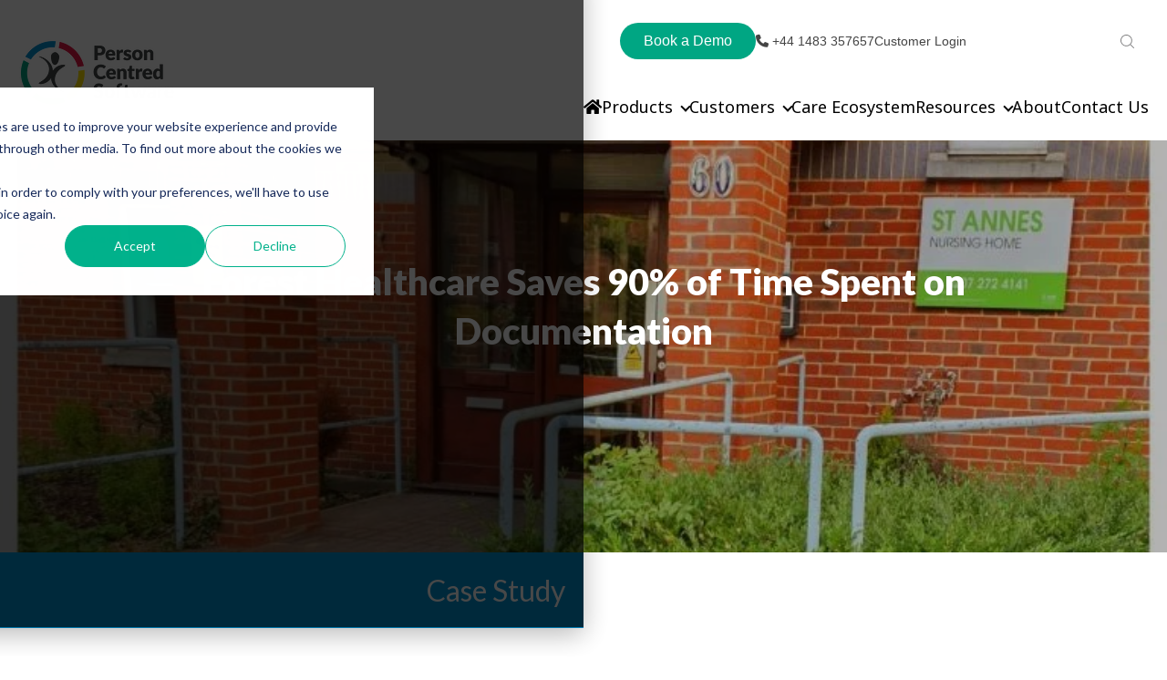

--- FILE ---
content_type: text/html; charset=UTF-8
request_url: https://personcentredsoftware.com/case-studies/forest-healthcare/
body_size: 21346
content:
<!doctype html><html lang="en"><head>
		<meta charset="utf-8">
		<title>Forest Healthcare Saves 90% of Time Spent on Documentation - Person Centred Software</title>
		<meta name="description" content="Forest Healthcare implemented Person Centred Software’s system to improve documentation, efficiency and communication across its 13 care homes.">
		<link rel="SHORTCUT ICON" href="https://personcentredsoftware.com/hubfs/PCS%20Icon%20Logo.png">
		<script src="https://kit.fontawesome.com/ada4d14003.js" crossorigin="anonymous"></script>
		
		  
		<!-- IV2508: Removed inline styles  -->
    <script defer src="https://cdn.jsdelivr.net/npm/bootstrap@4.6.0/dist/js/bootstrap.min.js" integrity="sha384-+YQ4JLhjyBLPDQt//I+STsc9iw4uQqACwlvpslubQzn4u2UU2UFM80nGisd026JF" crossorigin="anonymous"></script>
		
		
		<meta name="viewport" content="width=device-width, initial-scale=1">

    
    <meta property="og:description" content="Forest Healthcare implemented Person Centred Software’s system to improve documentation, efficiency and communication across its 13 care homes.">
    <meta property="og:title" content="Forest Healthcare Saves 90% of Time Spent on Documentation - Person Centred Software">
    <meta name="twitter:description" content="Forest Healthcare implemented Person Centred Software’s system to improve documentation, efficiency and communication across its 13 care homes.">
    <meta name="twitter:title" content="Forest Healthcare Saves 90% of Time Spent on Documentation - Person Centred Software">

    

    
    <style>
a.cta_button{-moz-box-sizing:content-box !important;-webkit-box-sizing:content-box !important;box-sizing:content-box !important;vertical-align:middle}.hs-breadcrumb-menu{list-style-type:none;margin:0px 0px 0px 0px;padding:0px 0px 0px 0px}.hs-breadcrumb-menu-item{float:left;padding:10px 0px 10px 10px}.hs-breadcrumb-menu-divider:before{content:'›';padding-left:10px}.hs-featured-image-link{border:0}.hs-featured-image{float:right;margin:0 0 20px 20px;max-width:50%}@media (max-width: 568px){.hs-featured-image{float:none;margin:0;width:100%;max-width:100%}}.hs-screen-reader-text{clip:rect(1px, 1px, 1px, 1px);height:1px;overflow:hidden;position:absolute !important;width:1px}
</style>

<link class="hs-async-css" rel="preload" href="https://personcentredsoftware.com/hubfs/hub_generated/template_assets/1/70165850993/1769622905678/template_bootstrap.min.css" as="style" onload="this.onload=null;this.rel='stylesheet'">
<noscript><link rel="stylesheet" href="https://personcentredsoftware.com/hubfs/hub_generated/template_assets/1/70165850993/1769622905678/template_bootstrap.min.css"></noscript>
<link class="hs-async-css" rel="preload" href="https://personcentredsoftware.com/hubfs/hub_generated/template_assets/1/70167939412/1769622910808/template_sr-base.css" as="style" onload="this.onload=null;this.rel='stylesheet'">
<noscript><link rel="stylesheet" href="https://personcentredsoftware.com/hubfs/hub_generated/template_assets/1/70167939412/1769622910808/template_sr-base.css"></noscript>
<link class="hs-async-css" rel="preload" href="https://personcentredsoftware.com/hubfs/hub_generated/template_assets/1/70165850997/1769622899583/template_custom-styles.css" as="style" onload="this.onload=null;this.rel='stylesheet'">
<noscript><link rel="stylesheet" href="https://personcentredsoftware.com/hubfs/hub_generated/template_assets/1/70165850997/1769622899583/template_custom-styles.css"></noscript>
<link rel="stylesheet" href="https://personcentredsoftware.com/hubfs/hub_generated/template_assets/1/167058824468/1769622902269/template_header.min.css">

		<style type="text/css">
			.body_dnd_area-module-2 {
				position: relative;
				overflow: hidden;
				background: #000;
			}
			
				.body_dnd_area-module-2{
					background: #000000
				}
				 .body_dnd_area-module-2 .sr-cover-image {
					background-image: url(https://personcentredsoftware.com/hs-fs/hubfs/St-Annes-Nursing-Home-photo-768x515.jpeg?width=1440&name=St-Annes-Nursing-Home-photo-768x515.jpeg);
					width: 100%;
					
					height: 100%;
					top: 0%;
					background-position: center;
					
					position: absolute;
					background-size: cover;
					background-repeat: no-repeat;
				}
				@media (min-width: 768px) {
					.body_dnd_area-module-2 .sr-cover-image {
						background-image: url(https://personcentredsoftware.com/hs-fs/hubfs/St-Annes-Nursing-Home-photo-768x515.jpeg?width=2880&name=St-Annes-Nursing-Home-photo-768x515.jpeg);
            background-position: right;
					}
				}
				.body_dnd_area-module-2 .sr-cover-image:before {
					content: "";
					width: 100%;
					height: 100%;
					position: absolute;
					top: 0;
					left: 0;
					background: rgba(0, 0, 0, 0.30);
				}
			
			
			.body_dnd_area-module-2 .sr-cover-inner {
				margin: 0 auto;
				width: 100%;
			}
			.body_dnd_area-module-2 .cta-wrapper {
				display: -webkit-box;
				display: -ms-flexbox;
				display: flex;
				
				-webkit-box-pack: center;
				-ms-flex-pack: center;
				justify-content: center;
				
			}
			.body_dnd_area-module-2 .btn-wrapper {
				padding: 0 .5rem;
			}
			.body_dnd_area-module-2 .height-auto     { min-height: 0vh; }
			.body_dnd_area-module-2 .height-small    { padding: 8rem 0; }
			.body_dnd_area-module-2 .height-medium   { padding: 14rem 0; }
			.body_dnd_area-module-2 .height-large    { padding: 20rem 0; }
			.body_dnd_area-module-2 .height-full     { min-height: 100vh; }

			.body_dnd_area-module-2 .description p:last-child {
				margin-bottom: 0;
			}
		</style>
	
<link rel="stylesheet" href="https://personcentredsoftware.com/hubfs/hub_generated/module_assets/1/70189306504/1743746299760/module_expanding-title.min.css">

 <style>
  .expanding-title.body_dnd_area-module-4 {
    background-color: #0090D0;
  }
   
   .expanding-title.body_dnd_area-module-4 h2, .expanding-title.body_dnd_area-module-4 h3, .expanding-title.body_dnd_area-module-4 h4 {
     background-color:#0090D0;
     color:#fff;
   }
 </style>


		<style type="text/css">
			.body_dnd_area-module-5 {
				position: relative;
				overflow: hidden;
				background: #000;
			}
			
			
			.body_dnd_area-module-5 .sr-cover-inner {
				margin: 0 auto;
				width: 100%;
			}
      
      .body_dnd_area-module-5 .sr-cover-inner  .description section span a:hover {
        text-decoration: underline;
      }
			.body_dnd_area-module-5 .cta-wrapper {
				display: -webkit-box;
				display: -ms-flexbox;
				display: flex;
				
				-webkit-box-pack: start;
				-ms-flex-pack: start;
				justify-content: flex-start;
				
			}
			.body_dnd_area-module-5 .btn-wrapper {
				padding: 0 .5rem;
			}
			.body_dnd_area-module-5 .height-auto     { min-height: 0vh; }
			.body_dnd_area-module-5 .height-small    { padding: 8rem 0; }
			.body_dnd_area-module-5 .height-medium   { padding: 14rem 0; }
			.body_dnd_area-module-5 .height-large    { padding: 20rem 0; }
			.body_dnd_area-module-5 .height-full     { min-height: 100vh; }

			.body_dnd_area-module-5 .description p:last-child {
				margin-bottom: 0;
			}
		</style>
	

    <style>
      #hs-button_widget_1651230592664 {
        
          
          display: inline-block;
        
        background-color: rgba(0, 178, 140,1.0);
        color: #FFFFFF;
        
        font-size: 16px;
        
        ;
        
          padding-top: px;
          padding-bottom: px;
        
        
          padding-left: px;
          padding-right: px;
        
      }
      #hs-button_widget_1651230592664:hover {
        background-color: rgba(0, 178, 140,1.0);
        color: rgba(255, 255, 255,1.0);
        
          padding-top: px;
          padding-bottom: px;
        
        
          padding-left: px;
          padding-right: px;
        

      }
    </style>
  

		<style type="text/css">
			
			
			
			''
			.body_dnd_area-module-7 video,
			.body_dnd_area-module-7 .sr-multicol-media .responsive-video{
				position:relative;
				z-index:10;
			}
			@media (max-width: 767px) {
				
				
				
				
				

			}
			
				
			
				
			
		</style>
	

									<style>
										.sr-multicol-media.body_dnd_area-module-7 .sr-repeater-1  {
											
											background-size: cover;
											background-repeat: no-repeat;
											background-position: center;
											position: relative;
										}
										.sr-multicol-media.body_dnd_area-module-7 .sr-repeater-1::before {
											background-color: rgba(255, 255, 255, 0%);
										}
										@media (min-width: 768px) {
											.sr-multicol-media.body_dnd_area-module-7 .sr-repeater-1 {
												
											}
										}
									</style>
								

									<style>
										.sr-multicol-media.body_dnd_area-module-7 .sr-repeater-2  {
											
											background-size: cover;
											background-repeat: no-repeat;
											background-position: center;
											position: relative;
										}
										.sr-multicol-media.body_dnd_area-module-7 .sr-repeater-2::before {
											background-color: rgba(255, 255, 255, 0%);
										}
										@media (min-width: 768px) {
											.sr-multicol-media.body_dnd_area-module-7 .sr-repeater-2 {
												
											}
										}
									</style>
								
<link rel="stylesheet" href="https://personcentredsoftware.com/hubfs/hub_generated/module_assets/1/70797895552/1743746300755/module_SR_Cards_Grid_03.min.css">

		<style type="text/css">
			
			
			.sr-cards-grid-03 .cards.row [class*="col-"] {
				padding: 0;
				border: 1rem solid transparent;
			}
			.sr-cards-grid-03 .card {
				position: relative;
				background-size: cover;
				background-position: center;
				-webkit-box-pack: center;
				-ms-flex-pack: center;
				justify-content: center;
				height: 100%;
				padding: 10 !important;
				border-radius: 25px;
				border: none;
			}
			.sr-cards-grid-03 .card:after {
				content: "";
				width: 100%;
				height: 100%;
				position: absolute;
				top: 0;
				left: 0;
				z-index: 0;
			}
			.sr-cards-grid-03 .card-inner {
				position: relative;
				z-index: 1;
				height: 100%;
				display: -ms-flexbox;
				display: flex;
				-ms-flex-direction: column;
				flex-direction: column;
			}
			.sr-cards-grid-03 .card-inner .btn-wrapper {
				margin-top: auto;
			}
			.sr-cards-grid-03 .card-inner .btn-wrapper {
				margin-top: auto;
        text-align: left;
    padding-bottom: 10px;
			}
			.sr-cards-grid-03 .card {
				background-size: cover;
				background-repeat: no-repeat;
				background-position: center;
				position: relative;
			}
      
      .sr-cards-grid-03 .card-inner h4 {
        color: #0090D0;
        text-align: left;
      }
      
      .sr-cards-grid-03 .card-inner .text-wrapper
      
			@media (max-width: 768px) {
				.sr-cards-grid-03 .heading br, .sr-cards-grid-03 .description br {
					display: none;
				}
			}
		</style>
	

		<style type="text/css">
			.widget_1652785568222 {
				position: relative;
				overflow: hidden;
				background: #000;
			}
			
			
			.widget_1652785568222 .sr-cover-inner {
				margin: 0 auto;
				width: 100%;
			}
			.widget_1652785568222 .cta-wrapper {
				display: -webkit-box;
				display: -ms-flexbox;
				display: flex;
				
				-webkit-box-pack: center;
				-ms-flex-pack: center;
				justify-content: center;
				
			}
			.widget_1652785568222 .btn-wrapper {
				padding: 0 .5rem;
			}
			.widget_1652785568222 .height-auto     { min-height: 0vh; }
			.widget_1652785568222 .height-small    { padding: 8rem 0; }
			.widget_1652785568222 .height-medium   { padding: 14rem 0; }
			.widget_1652785568222 .height-large    { padding: 20rem 0; }
			.widget_1652785568222 .height-full     { min-height: 100vh; }

			.widget_1652785568222 .description p:last-child {
				margin-bottom: 0;
			}
		</style>
	

<style>
	
	.sr-modal-form form {
		padding: 0;
	}
	.sr-modal-form .form-title {
		padding: 0 0 0.5rem 0;
	}
	
	#footer-book-a-demo-modal .field > label, 
	#footer-book-a-demo-modal .form-group label {
		color: inherit;
	}
	
	.sr-modal-form .hs-form-field {
		text-align: left;
	}
	
	.modal-content {
		background-color: #fff;
		border-color: #e5e7ea;
		border-radius: 0;
	}
	#footer-book-a-demo-modal button.close {
		position: absolute;
		width: 2rem;
		height: 2rem;
		font-size: 1.25rem;
		border-radius: 50%;
		opacity: 1;
		right: 1rem;
		top: 1rem;
		background: transparent;
		color: #333;
		color: var(--primary);
		border: 1px solid;
		text-align: center;
		display: -ms-grid;
		display: grid;
		place-content: center;
		-webkit-transition: all .2s ease;
		-o-transition: all .2s ease;
		transition: all .2s ease;
		z-index: 1;
	}
	#footer-book-a-demo-modal button.close:hover {
		color: #fff;
		background: var(--primary);
	}
	
	
	
	#footer-book-a-demo-modal {
		background-color: rgba(255, 255, 255, 0.);
	}
	
	.sr-modal .modal-header {
		padding: 1rem 3rem;
	}
	.sr-modal .modal-body {
		padding: 3rem;
	}
  .modal-content {
    border-radius: 12px;
    border: 0;
}
</style>


<style>
	
	.sr-modal-form form {
		padding: 0;
	}
	.sr-modal-form .form-title {
		padding: 0 0 0.5rem 0;
	}
	
	#footer-subscription .field > label, 
	#footer-subscription .form-group label {
		color: inherit;
	}
	
	.sr-modal-form .hs-form-field {
		text-align: left;
	}
	
	.modal-content {
		background-color: #fff;
		border-color: #e5e7ea;
		border-radius: 0;
	}
	#footer-subscription button.close {
		position: absolute;
		width: 2rem;
		height: 2rem;
		font-size: 1.25rem;
		border-radius: 50%;
		opacity: 1;
		right: 1rem;
		top: 1rem;
		background: transparent;
		color: #333;
		color: var(--primary);
		border: 1px solid;
		text-align: center;
		display: -ms-grid;
		display: grid;
		place-content: center;
		-webkit-transition: all .2s ease;
		-o-transition: all .2s ease;
		transition: all .2s ease;
		z-index: 1;
	}
	#footer-subscription button.close:hover {
		color: #fff;
		background: var(--primary);
	}
	
	
	
	#footer-subscription {
		background-color: rgba(255, 255, 255, 0.);
	}
	
	.sr-modal .modal-header {
		padding: 1rem 3rem;
	}
	.sr-modal .modal-body {
		padding: 3rem;
	}
  .modal-content {
    border-radius: 12px;
    border: 0;
}
</style>


		<style type="text/css">
			
			
			.sr-clients-01 .description {
				padding-bottom: 1rem;
			}
			.sr-clients-01 .slick-list.draggable {
				cursor: grabbing;
			}
			
				.widget_1649684843221 .logo-slider div img {
					max-width: 100%;
					margin: 0 auto;
				}
				.widget_1649684843221 .slick-track,
				.widget_1649684843221 .logo-slider:not(.slick-slider)  {
					display: -webkit-box;
					display: -ms-flexbox;
					display: flex;
					-webkit-box-align: center;
					-ms-flex-align: center;
					align-items: center;
				}
				.widget_1649684843221 .slick-slide,
				.widget_1649684843221 .logo-slider > div:not(.slick-list) {
					margin: 0 1rem;
				}
				.widget_1649684843221 .slick-slide:focus {
					outline: 0;
				}
				.widget_1649684843221 .logo-slider {
					overflow: hidden;
				}
				.widget_1649684843221 .logo-slider > div:nth-child(n+1) {
					display: none;
				}
				.slick-initialized,
				.widget_1649684843221 .logo-slider > div:nth-child(-n+6) {
					display: block;
				}
			
			
			
		</style>
	
<link class="hs-async-css" rel="preload" href="https://personcentredsoftware.com/hubfs/hub_generated/template_assets/1/70168002429/1769622899323/template_slick.min.css" as="style" onload="this.onload=null;this.rel='stylesheet'">
<noscript><link rel="stylesheet" href="https://personcentredsoftware.com/hubfs/hub_generated/template_assets/1/70168002429/1769622899323/template_slick.min.css"></noscript>
<link rel="stylesheet" href="https://personcentredsoftware.com/hubfs/hub_generated/module_assets/1/70802937512/1743746301913/module_SR_Footer_05.min.css">

		<style>
			
			
			
			.sr-footer-05 .sr-footer-nav .hs-menu-wrapper > ul {
				list-style: none;
				padding: 0;
				margin: 0;
			}
			
			.sr-footer-05 .row.sr-spacer-bottom-50  {
				margin-bottom: 2rem;
				border-bottom: 1px solid #ebebeb;
			}
			
			.sr-footer-05 .sr-footer-nav li a {
				line-height: 1.2rem;
				font-size: .85rem;
				
			}
			.sr-footer-05 .sr-footer-nav .hs-menu-depth-1 > a,
			.sr-footer-05 .sr-footer-nav li a,
			.sr-footer-05 .footer-copyright p a {
				
			}
			.sr-footer-05 .sr-footer-nav .hs-menu-depth-1 > a {
				
        color: #00A683;
				
				font-size: 1.125rem;
				font-weight: 200;
        line-height: 2.5rem;
			}
			.sr-footer-05 .social {
				list-style: none;
				padding-left: 0;
			}
			.sr-footer-05 .social li {
				display: inline-block;
				text-align: center;
			}
			.sr-footer-05 .social li a {
				border-bottom: none;
				font-size: 1.4em;
			}
			.sr-footer-05 ul.social li {
				display: inline-block;
				font-size: 1.2em;
			}
			.sr-footer-05 ul.social li i {
				border-radius: 50%;
				width: 2.3rem;
				height: 2.3rem;
				display: -webkit-box;
				display: -ms-flexbox;
				display: flex;
				-webkit-box-align: center;
				-ms-flex-align: center;
				align-items: center;
				-webkit-box-pack: center;
				-ms-flex-pack: center;
				justify-content: center;
				color: inherit;
				margin: 3px;
			}
			.sr-footer-05 ul.social li i svg,
			.sr-footer-05 ul.social li i svg g {
				fill: inherit;
			}
			.sr-footer-05 .footer-logo-social {
				padding: 3em 0;
			}
			.sr-footer-05 ul.hs-menu-children-wrapper {
				list-style-type: none;
				padding: 0;
			}
			.sr-footer-05 .footer-copyright p a {
				border-bottom: none;
			}
			.sr-footer-05 .footer-logo-social {
				text-align: center;
			}
			.sr-footer-05 .footer-logo-social img {
				max-width: 100%;
				height: auto;
			}
			.sr-footer-05 .sr-footer-nav .hs-menu-depth-1 {
				width: 100%;
				margin-bottom: 2rem;
			}
			.sr-footer-05 .footer-copyright p.small {
				margin: 0;
			}
      
      .sr-footer-05 .sr-footer-nav h6 {
        padding-top: 3px;
      }
      
      .sr-footer-05 .sr-footer-nav .hs-menu-item.hs-menu-depth-2 {
        font-weight:200;
        margin-bottom: 1rem;
      }
      
			@media only screen and (min-width: 992px) {
				.sr-footer-05 .sr-footer-nav .hs-menu-depth-1 {
					margin-bottom: 0;
				}
				.sr-footer-05 .social li a {
					font-size: 1.2em;
				}
				.sr-footer-05 .sr-footer-nav .hs-menu-depth-1 {
					width: auto;
					padding-left: 4rem;
				}
				.sr-footer-05 .sr-footer-nav .hs-menu-depth-1:first-child {
					padding-left: 0;
				}
				.sr-footer-05 .sr-footer-nav .hs-menu-wrapper > ul {
					display: -webkit-box;
					display: -ms-flexbox;
					display: flex;
					-ms-flex-wrap: wrap;
					flex-wrap: wrap;
					-webkit-box-pack: justify;
					-ms-flex-pack: justify;
					justify-content: center;
				}
			}
		</style>
	
<style>
  @font-face {
    font-family: "Noto Sans";
    font-weight: 700;
    font-style: normal;
    font-display: swap;
    src: url("/_hcms/googlefonts/Noto_Sans/700.woff2") format("woff2"), url("/_hcms/googlefonts/Noto_Sans/700.woff") format("woff");
  }
  @font-face {
    font-family: "Noto Sans";
    font-weight: 300;
    font-style: normal;
    font-display: swap;
    src: url("/_hcms/googlefonts/Noto_Sans/300.woff2") format("woff2"), url("/_hcms/googlefonts/Noto_Sans/300.woff") format("woff");
  }
  @font-face {
    font-family: "Noto Sans";
    font-weight: 500;
    font-style: normal;
    font-display: swap;
    src: url("/_hcms/googlefonts/Noto_Sans/500.woff2") format("woff2"), url("/_hcms/googlefonts/Noto_Sans/500.woff") format("woff");
  }
  @font-face {
    font-family: "Noto Sans";
    font-weight: 400;
    font-style: normal;
    font-display: swap;
    src: url("/_hcms/googlefonts/Noto_Sans/regular.woff2") format("woff2"), url("/_hcms/googlefonts/Noto_Sans/regular.woff") format("woff");
  }
  @font-face {
    font-family: "Lato";
    font-weight: 900;
    font-style: normal;
    font-display: swap;
    src: url("/_hcms/googlefonts/Lato/900.woff2") format("woff2"), url("/_hcms/googlefonts/Lato/900.woff") format("woff");
  }
  @font-face {
    font-family: "Lato";
    font-weight: 400;
    font-style: normal;
    font-display: swap;
    src: url("/_hcms/googlefonts/Lato/regular.woff2") format("woff2"), url("/_hcms/googlefonts/Lato/regular.woff") format("woff");
  }
  @font-face {
    font-family: "Lato";
    font-weight: 700;
    font-style: normal;
    font-display: swap;
    src: url("/_hcms/googlefonts/Lato/700.woff2") format("woff2"), url("/_hcms/googlefonts/Lato/700.woff") format("woff");
  }
  @font-face {
    font-family: "Poppins";
    font-weight: 700;
    font-style: normal;
    font-display: swap;
    src: url("/_hcms/googlefonts/Poppins/700.woff2") format("woff2"), url("/_hcms/googlefonts/Poppins/700.woff") format("woff");
  }
  @font-face {
    font-family: "Poppins";
    font-weight: 300;
    font-style: normal;
    font-display: swap;
    src: url("/_hcms/googlefonts/Poppins/300.woff2") format("woff2"), url("/_hcms/googlefonts/Poppins/300.woff") format("woff");
  }
  @font-face {
    font-family: "Poppins";
    font-weight: 500;
    font-style: normal;
    font-display: swap;
    src: url("/_hcms/googlefonts/Poppins/500.woff2") format("woff2"), url("/_hcms/googlefonts/Poppins/500.woff") format("woff");
  }
  @font-face {
    font-family: "Poppins";
    font-weight: 600;
    font-style: normal;
    font-display: swap;
    src: url("/_hcms/googlefonts/Poppins/600.woff2") format("woff2"), url("/_hcms/googlefonts/Poppins/600.woff") format("woff");
  }
  @font-face {
    font-family: "Poppins";
    font-weight: 400;
    font-style: normal;
    font-display: swap;
    src: url("/_hcms/googlefonts/Poppins/regular.woff2") format("woff2"), url("/_hcms/googlefonts/Poppins/regular.woff") format("woff");
  }
  @font-face {
    font-family: "Poppins";
    font-weight: 700;
    font-style: normal;
    font-display: swap;
    src: url("/_hcms/googlefonts/Poppins/700.woff2") format("woff2"), url("/_hcms/googlefonts/Poppins/700.woff") format("woff");
  }
  @font-face {
    font-family: "Inter";
    font-weight: 700;
    font-style: normal;
    font-display: swap;
    src: url("/_hcms/googlefonts/Inter/700.woff2") format("woff2"), url("/_hcms/googlefonts/Inter/700.woff") format("woff");
  }
  @font-face {
    font-family: "Inter";
    font-weight: 300;
    font-style: normal;
    font-display: swap;
    src: url("/_hcms/googlefonts/Inter/300.woff2") format("woff2"), url("/_hcms/googlefonts/Inter/300.woff") format("woff");
  }
  @font-face {
    font-family: "Inter";
    font-weight: 500;
    font-style: normal;
    font-display: swap;
    src: url("/_hcms/googlefonts/Inter/500.woff2") format("woff2"), url("/_hcms/googlefonts/Inter/500.woff") format("woff");
  }
  @font-face {
    font-family: "Inter";
    font-weight: 400;
    font-style: normal;
    font-display: swap;
    src: url("/_hcms/googlefonts/Inter/regular.woff2") format("woff2"), url("/_hcms/googlefonts/Inter/regular.woff") format("woff");
  }
</style>

<!-- Editor Styles -->
<style id="hs_editor_style" type="text/css">
#hs_cos_wrapper_widget_1657710369086  { display: block !important; padding-top: 20px !important }
#hs_cos_wrapper_widget_1651230592664  { background-color: #00B28C !important; background-image: none !important; border-radius: 9px !important; display: block !important; margin-bottom: 33px !important; margin-top: 33px !important; padding-bottom: 22px !important; padding-left: 22px !important; padding-right: 22px !important; padding-top: 22px !important }
#hs_cos_wrapper_widget_1657710383568  { display: block !important; padding-bottom: 65px !important; padding-top: 40px !important }
#hs_cos_wrapper_widget_1657710369086  { display: block !important; padding-top: 20px !important }
#hs_cos_wrapper_widget_1651230592664  { background-color: #00B28C !important; background-image: none !important; border-radius: 9px !important; display: block !important; margin-bottom: 33px !important; margin-top: 33px !important; padding-bottom: 22px !important; padding-left: 22px !important; padding-right: 22px !important; padding-top: 22px !important }
#hs_cos_wrapper_widget_1657710383568  { display: block !important; padding-bottom: 65px !important; padding-top: 40px !important }
.body_dnd_area-row-3-max-width-section-centering > .row-fluid {
  max-width: 1200px !important;
  margin-left: auto !important;
  margin-right: auto !important;
}
.widget_1651230592664-flexbox-positioning {
  display: -ms-flexbox !important;
  -ms-flex-direction: column !important;
  -ms-flex-align: center !important;
  -ms-flex-pack: start;
  display: flex !important;
  flex-direction: column !important;
  align-items: center !important;
  justify-content: flex-start;
}
.widget_1651230592664-flexbox-positioning > div {
  max-width: 100%;
  flex-shrink: 0 !important;
}
.widget_1657710383568-flexbox-positioning {
  display: -ms-flexbox !important;
  -ms-flex-direction: column !important;
  -ms-flex-align: center !important;
  -ms-flex-pack: start;
  display: flex !important;
  flex-direction: column !important;
  align-items: center !important;
  justify-content: flex-start;
}
.widget_1657710383568-flexbox-positioning > div {
  max-width: 100%;
  flex-shrink: 0 !important;
}
/* HubSpot Non-stacked Media Query Styles */
@media (min-width:768px) {
  .body_dnd_area-column-3-row-2-vertical-alignment > .row-fluid {
    display: -ms-flexbox !important;
    -ms-flex-direction: row;
    display: flex !important;
    flex-direction: row;
  }
  .cell_1651227976827-vertical-alignment {
    display: -ms-flexbox !important;
    -ms-flex-direction: column !important;
    -ms-flex-pack: center !important;
    display: flex !important;
    flex-direction: column !important;
    justify-content: center !important;
  }
  .cell_1651227976827-vertical-alignment > div {
    flex-shrink: 0 !important;
  }
  .cell_1651227976827-row-0-vertical-alignment > .row-fluid {
    display: -ms-flexbox !important;
    -ms-flex-direction: row;
    display: flex !important;
    flex-direction: row;
  }
  .cell_1651228802518-vertical-alignment {
    display: -ms-flexbox !important;
    -ms-flex-direction: column !important;
    -ms-flex-pack: center !important;
    display: flex !important;
    flex-direction: column !important;
    justify-content: center !important;
  }
  .cell_1651228802518-vertical-alignment > div {
    flex-shrink: 0 !important;
  }
}
/* HubSpot Styles (default) */
.body_dnd_area-row-3-margin {
  margin-bottom: 33px !important;
}
.body_dnd_area-row-3-padding {
  padding-bottom: 0px !important;
}
.body_dnd_area-row-3-background-layers {
  background-image: linear-gradient(rgba(0, 142, 214, 1), rgba(0, 142, 214, 1)) !important;
  background-position: left top !important;
  background-size: auto !important;
  background-repeat: no-repeat !important;
}
.body_dnd_area-module-2-hidden {
  display: block !important;
}
.body_dnd_area-module-5-hidden {
  display: block !important;
}
</style>
    

    
    <link rel="canonical" href="https://personcentredsoftware.com/case-studies/forest-healthcare/">

<script>
(function(g,e,o,t,a,r,ge,tl,y,s){
g.getElementsByTagName(o)[0].insertAdjacentHTML('afterbegin','<style id="georedirect1628760511392style">body{opacity:0.0 !important;}</style>');
s=function(){g.getElementById('georedirect1628760511392style').innerHTML='body{opacity:1.0 !important;}';};
t=g.getElementsByTagName(o)[0];y=g.createElement(e);y.async=true;
y.src='https://g10300385420.co/gr?id=-MgtgGCBQW0spmjcRtb-&refurl='+g.referrer+'&winurl='+encodeURIComponent(window.location);
t.parentNode.insertBefore(y,t);y.onerror=function(){s()};
georedirect1628760511392loaded=function(redirect){var to=0;if(redirect){to=5000};
setTimeout(function(){s();},to)};
})(document,'script','head');
</script>




<!-- Google Tag Manager -->
<script>(function(w,d,s,l,i){w[l]=w[l]||[];w[l].push({'gtm.start':
new Date().getTime(),event:'gtm.js'});var f=d.getElementsByTagName(s)[0],
j=d.createElement(s),dl=l!='dataLayer'?'&l='+l:'';j.async=true;j.src=
'https://www.googletagmanager.com/gtm.js?id='+i+dl;f.parentNode.insertBefore(j,f);
})(window,document,'script','dataLayer','GTM-N6TWQ73');</script>
<!-- End Google Tag Manager -->


<script type="application/ld+json">
{
  "@context": "https://schema.org",
  "@type": "Organization",
  "name": "Person Centered Software",
  "url": "https://personcentredsoftware.com/",
  "logo": "https://5244937.fs1.hubspotusercontent-na1.net/hubfs/5244937/logo_Person_Centred_Software.png",
  "sameAs": [
    "https://www.facebook.com/PersonCentredSoftware/",
    "https://twitter.com/PersonCentredSW",
    "https://www.linkedin.com/company/person-centred-software/"
  ]
}
</script>
<style>
div#hs-eu-cookie-confirmation {
    height: 100%!important;
    background-color: #000000b8!important;
    width: 100%!important;
    padding: 10% 18%;
  	border-radius: 0px!important;
  	margin-top: -32px;

}
  div#hs-eu-cookie-confirmation-inner {
    background-color: #fff!important;
}

div#hs-eu-cookie-confirmation * {
    margin-top: 0px;
}
  #hs-banner-parent #hs-eu-cookie-confirmation {
    max-width: 100%!important;
    max-height: 100%!important;
}
</style>

<meta property="og:image" content="https://personcentredsoftware.com/hubfs/St-Annes-Nursing-Home-photo-768x515.jpeg">
<meta property="og:image:width" content="768">
<meta property="og:image:height" content="515">
<meta property="og:image:alt" content="St anne's nursing home, part of forest healthcare">
<meta name="twitter:image" content="https://personcentredsoftware.com/hubfs/St-Annes-Nursing-Home-photo-768x515.jpeg">
<meta name="twitter:image:alt" content="St anne's nursing home, part of forest healthcare">

<meta property="og:url" content="https://personcentredsoftware.com/case-studies/forest-healthcare/">
<meta name="twitter:card" content="summary_large_image">
<meta http-equiv="content-language" content="en">





<link rel="alternate" href="https://personcentredsoftware.com/case-studies/forest-healthcare/" hreflang="x-default">
		
    
    <!-- IV2508: New CSS link below -->
    <link rel="stylesheet" href="https://personcentredsoftware.com/hubfs/hub_generated/template_assets/1/195183472554/1756299446190/template_custom.min.css">
		 
    <link rel="stylesheet" href="https://cdnjs.cloudflare.com/ajax/libs/font-awesome/5.9.0/css/all.min.css" integrity="sha512-q3eWabyZPc1XTCmF+8/LuE1ozpg5xxn7iO89yfSOd5/oKvyqLngoNGsx8jq92Y8eXJ/IRxQbEC+FGSYxtk2oiw==" crossorigin="anonymous" referrerpolicy="no-referrer">
    <!-- <script>https://personcentredsoftware.com/case-studies/forest-healthcare/ - en</script> -->
	<meta name="generator" content="HubSpot"></head>

    <body class=" mobile-care-monitoring">

      
        
      
      <div class="new-header" style="">
        <div id="hs_cos_wrapper_module_16746592013582" class="hs_cos_wrapper hs_cos_wrapper_widget hs_cos_wrapper_type_module" style="" data-hs-cos-general-type="widget" data-hs-cos-type="module"><div class="header-section">
   <div class="header-wrapper">
      <div class="header-logo">
         <a class="navbar-brand" href="https://personcentredsoftware.com?hsLang=en">
         
         
         
         
         <img src="https://personcentredsoftware.com/hs-fs/hubfs/logo_Person_Centred_Software.png?width=173&amp;height=74&amp;name=logo_Person_Centred_Software.png" alt="logo_Person_Centred_Software" width="173" height="74" srcset="https://personcentredsoftware.com/hs-fs/hubfs/logo_Person_Centred_Software.png?width=87&amp;height=37&amp;name=logo_Person_Centred_Software.png 87w, https://personcentredsoftware.com/hs-fs/hubfs/logo_Person_Centred_Software.png?width=173&amp;height=74&amp;name=logo_Person_Centred_Software.png 173w, https://personcentredsoftware.com/hs-fs/hubfs/logo_Person_Centred_Software.png?width=260&amp;height=111&amp;name=logo_Person_Centred_Software.png 260w, https://personcentredsoftware.com/hs-fs/hubfs/logo_Person_Centred_Software.png?width=346&amp;height=148&amp;name=logo_Person_Centred_Software.png 346w, https://personcentredsoftware.com/hs-fs/hubfs/logo_Person_Centred_Software.png?width=433&amp;height=185&amp;name=logo_Person_Centred_Software.png 433w, https://personcentredsoftware.com/hs-fs/hubfs/logo_Person_Centred_Software.png?width=519&amp;height=222&amp;name=logo_Person_Centred_Software.png 519w" sizes="(max-width: 173px) 100vw, 173px">
         
         </a>
         <div class="mobile_menu">
            <span class="mobile_toggle_btn">
            <span></span>
            </span>
         </div>
      </div>
      <div class="header-nav-section">
         <div class="header-nav-top">
            <div class="header-nav-top-wrap">
               <div class="book-a-demo">
                  <a type="button" class="cta_button" data-toggle="modal" data-target="#footer-book-a-demo-modal">Book a Demo</a>  
               </div>
               <div class="phone-nav">
                  <a href="tel:+441483357657" class="cta_button"><i class="fa-solid fa-phone"></i> <strong>+44 1483 357657</strong></a>  
               </div>
               <div class="contact-us-btn">
                  
                  
                  <a href="https://care.personcentredsoftware.com/MCM" target="_blank" rel="nofollow noopener">
                  Customer Login
                  </a>
               </div>
               
               <div class="language-wrapper border-primary">
                  
                  <!-- language_switcher "language_switcher" overrideable=false, display_mode="localized", label="Language Switcher" -->
               </div>
               
               <div class="search">
                  <span class="sr-search-toggle">
                     <a class="show-search nav-link">
                        <!--?xml version="1.0" encoding="UTF-8"?-->
                        <svg width="15px" height="15px" viewbox="0 0 15 15" version="1.1" xmlns="http://www.w3.org/2000/svg" xmlns:xlink="http://www.w3.org/1999/xlink">
                           <title>icon-search</title>
                           <desc>Created with Sketch.</desc>
                           <g id="Pages" stroke="none" stroke-width="1" fill="none" fill-rule="evenodd" opacity="0.600000024">
                              <g id="Homepage" transform="translate(-1227.000000, -55.000000)" fill="#262628" fill-rule="nonzero">
                                 <g id="masthead">
                                    <g id="nav" transform="translate(50.000000, 34.000000)">
                                       <g id="Group-23" transform="translate(496.000000, 0.000000)">
                                          <g id="Group-22" transform="translate(0.000000, 18.000000)">
                                             <g id="magnifying-glass-(1)" transform="translate(681.000000, 3.000000)">
                                                <path d="M14.8702595,14.2350333 L11.2242182,10.5898004 C12.2022621,9.46563193 12.7944112,7.99889135 12.7944112,6.39578714 C12.7944112,2.86696231 9.92348636,0 6.39720559,0 C2.86759814,0 0,2.87028825 0,6.39578714 C0,9.92128603 2.87092482,12.7915743 6.39720559,12.7915743 C8.00066534,12.7915743 9.4677312,12.1995565 10.592149,11.2217295 L14.2381903,14.8669623 C14.324684,14.9534368 14.4411178,15 14.5542249,15 C14.667332,15 14.7837658,14.9567627 14.8702595,14.8669623 C15.0432468,14.6940133 15.0432468,14.4079823 14.8702595,14.2350333 Z M0.894876913,6.39578714 C0.894876913,3.36252772 3.36327345,0.898004435 6.39387891,0.898004435 C9.42781104,0.898004435 11.8928809,3.36585366 11.8928809,6.39578714 C11.8928809,9.42572062 9.42781104,11.8968958 6.39387891,11.8968958 C3.36327345,11.8968958 0.894876913,9.42904656 0.894876913,6.39578714 Z" id="icon-search"></path>
                                             </g>
                                          </g>
                                       </g>
                                    </g>
                                 </g>
                              </g>
                           </g>
                        </svg>
                     </a>
                  </span>
                  <div class="navbar-search-form-wrapper active">
                     <div class="hs-search-field">
                        <div class="hs-search-field__bar">
                           <form action="/hs-search-results">
                              <input type="text" class="hs-search-field__input form-control" name="term" placeholder="Search" autocomplete="off" aria-label="Search">
                           </form>
                        </div>
                     </div>
                  </div>
               </div>
            </div>
         </div>
         <div class="header-nav-bottom">
            <div class="header-nav-bottom-wrap">
               <span id="hs_cos_wrapper_module_16746592013582_" class="hs_cos_wrapper hs_cos_wrapper_widget hs_cos_wrapper_type_menu" style="" data-hs-cos-general-type="widget" data-hs-cos-type="menu"><div id="hs_menu_wrapper_module_16746592013582_" class="hs-menu-wrapper active-branch no-flyouts hs-menu-flow-horizontal" role="navigation" data-sitemap-name="default" data-menu-id="97195751713" aria-label="Navigation Menu">
 <ul role="menu">
  <li class="hs-menu-item hs-menu-depth-1" role="none"><a href="https://personcentredsoftware.com" role="menuitem"><i class="fa fa-home" aria-hidden="true"></i><span>Home</span></a></li>
  <li class="hs-menu-item hs-menu-depth-1 hs-item-has-children" role="none"><a href="https://personcentredsoftware.com/products" aria-haspopup="true" aria-expanded="false" role="menuitem">Products</a>
   <ul role="menu" class="hs-menu-children-wrapper">
    <li class="hs-menu-item hs-menu-depth-2 hs-item-has-children" role="none"><a href="javascript:;" role="menuitem">Search by Product</a>
     <ul role="menu" class="hs-menu-children-wrapper">
      <li class="hs-menu-item hs-menu-depth-3" role="none"><a href="https://personcentredsoftware.com/products/digital-care-system" role="menuitem">Digital Care Planning System</a></li>
      <li class="hs-menu-item hs-menu-depth-3" role="none"><a href="https://personcentredsoftware.com/products/emar-system" role="menuitem">ATLAS eMAR</a></li>
      <li class="hs-menu-item hs-menu-depth-3" role="none"><a href="https://personcentredsoftware.com/products/maintenance-management-tool" role="menuitem">Maintenance Management Tool</a></li>
      <li class="hs-menu-item hs-menu-depth-3" role="none"><a href="https://personcentredsoftware.com/products/atlas-pharmacy" role="menuitem">ATLAS Pharmacy</a></li>
      <li class="hs-menu-item hs-menu-depth-3" role="none"><a href="https://personcentredsoftware.com/products/wellbeing-and-activities-platform" role="menuitem">Wellbeing &amp; Activities Platform </a></li>
      <li class="hs-menu-item hs-menu-depth-3" role="none"><a href="https://personcentredsoftware.com/products/resident-experience-tool" role="menuitem">Resident Experience Tool</a></li>
      <li class="hs-menu-item hs-menu-depth-3" role="none"><a href="https://personcentredsoftware.com/products/digital-reception/" role="menuitem">Digital Reception</a></li>
      <li class="hs-menu-item hs-menu-depth-3" role="none"><a href="https://personcentredsoftware.com/products/care-home-digital-signage" role="menuitem">Care Home Digital Signage</a></li>
      <li class="hs-menu-item hs-menu-depth-3" role="none"><a href="https://personcentredsoftware.com/products/mandatory-and-compliance-training" role="menuitem">Mandatory and Compliance Training</a></li>
      <li class="hs-menu-item hs-menu-depth-3" role="none"><a href="https://personcentredsoftware.com/products/wellbeing-and-activities-training" role="menuitem">Wellbeing &amp; Activities Training </a></li>
      <li class="hs-menu-item hs-menu-depth-3" role="none"><a href="https://personcentredsoftware.com/products/staff-dependency-tool" role="menuitem">Staff Dependency Tool</a></li>
      <li class="hs-menu-item hs-menu-depth-3" role="none"><a href="https://personcentredsoftware.com/products/nursecall-messaging-service" role="menuitem">Nursecall Messaging Service</a></li>
      <li class="hs-menu-item hs-menu-depth-3" role="none"><a href="https://personcentredsoftware.com/products/joined-up-care" role="menuitem">Joined Up Care</a></li>
      <li class="hs-menu-item hs-menu-depth-3" role="none"><a href="https://personcentredsoftware.com/products/digital-care-system/facilitate-your-data-migration-with-pcs" role="menuitem">Data Migration</a></li>
     </ul></li>
    <li class="hs-menu-item hs-menu-depth-2 hs-item-has-children" role="none"><a href="javascript:;" role="menuitem">Search by Sector</a>
     <ul role="menu" class="hs-menu-children-wrapper">
      <li class="hs-menu-item hs-menu-depth-3" role="none"><a href="https://personcentredsoftware.com/products/residential-care" role="menuitem">Residential care</a></li>
      <li class="hs-menu-item hs-menu-depth-3" role="none"><a href="https://personcentredsoftware.com/products/nursing-home" role="menuitem">Nursing homes</a></li>
      <li class="hs-menu-item hs-menu-depth-3" role="none"><a href="https://personcentredsoftware.com/products/retirement-living" role="menuitem">Retirement living</a></li>
      <li class="hs-menu-item hs-menu-depth-3" role="none"><a href="https://personcentredsoftware.com/products/learning-disabilities" role="menuitem">Learning disabilities</a></li>
      <li class="hs-menu-item hs-menu-depth-3" role="none"><a href="https://personcentredsoftware.com/products/mental-health" role="menuitem">Mental health support</a></li>
     </ul></li>
   </ul></li>
  <li class="hs-menu-item hs-menu-depth-1 hs-item-has-children" role="none"><a href="https://personcentredsoftware.com/customers/" aria-haspopup="true" aria-expanded="false" role="menuitem">Customers</a>
   <ul role="menu" class="hs-menu-children-wrapper">
    <li class="hs-menu-item hs-menu-depth-2 hs-item-has-children" role="none"><a href="javascript:;" role="menuitem">Customers</a>
     <ul role="menu" class="hs-menu-children-wrapper">
      <li class="hs-menu-item hs-menu-depth-3" role="none"><a href="https://personcentredsoftware.com/customers/customer-videos" role="menuitem">Customer Videos</a></li>
      <li class="hs-menu-item hs-menu-depth-3" role="none"><a href="https://personcentredsoftware.com/customers/case-studies/" role="menuitem">Customer Success Stories</a></li>
      <li class="hs-menu-item hs-menu-depth-3" role="none"><a href="https://personcentredsoftware.com/customers/inspection-reports/" role="menuitem">Inspection Reports</a></li>
     </ul></li>
    <li class="hs-menu-item hs-menu-depth-2" role="none"><a href="javascript:;" role="menuitem">Case Studies</a></li>
   </ul></li>
  <li class="hs-menu-item hs-menu-depth-1" role="none"><a href="https://personcentredsoftware.com/care-ecosystem" role="menuitem">Care Ecosystem</a></li>
  <li class="hs-menu-item hs-menu-depth-1 hs-item-has-children" role="none"><a href="https://personcentredsoftware.com/resources" aria-haspopup="true" aria-expanded="false" role="menuitem">Resources</a>
   <ul role="menu" class="hs-menu-children-wrapper">
    <li class="hs-menu-item hs-menu-depth-2 hs-item-has-children" role="none"><a href="javascript:;" role="menuitem">Resources</a>
     <ul role="menu" class="hs-menu-children-wrapper">
      <li class="hs-menu-item hs-menu-depth-3" role="none"><a href="https://personcentredsoftware.com/resources/tag/blog?hsLang=en" role="menuitem">Blog</a></li>
      <li class="hs-menu-item hs-menu-depth-3" role="none"><a href="https://personcentredsoftware.com/resources/tag/news?hsLang=en" role="menuitem">News</a></li>
      <li class="hs-menu-item hs-menu-depth-3" role="none"><a href="https://personcentredsoftware.com/resources/tag/events?hsLang=en" role="menuitem">Events</a></li>
      <li class="hs-menu-item hs-menu-depth-3" role="none"><a href="https://personcentredsoftware.com/resources/tag/tools-and-guides?hsLang=en" role="menuitem">Tools &amp; Guides</a></li>
      <li class="hs-menu-item hs-menu-depth-3" role="none"><a href="https://personcentredsoftware.com/resources/tag/webinars?hsLang=en" role="menuitem">Webinars</a></li>
      <li class="hs-menu-item hs-menu-depth-3" role="none"><a href="https://personcentredsoftware.com/resources/tag/videos?hsLang=en" role="menuitem">Videos</a></li>
     </ul></li>
    <li class="hs-menu-item hs-menu-depth-2" role="none"><a href="javascript:;" role="menuitem">Join Our Community</a></li>
   </ul></li>
  <li class="hs-menu-item hs-menu-depth-1" role="none"><a href="https://personcentredsoftware.com/about" role="menuitem">About</a></li>
  <li class="hs-menu-item hs-menu-depth-1" role="none"><a href="https://personcentredsoftware.com/contact-us" role="menuitem">Contact Us</a></li>
 </ul>
</div></span>
               <div class="case--studies">
                  
                  
                  
                  <a href="https://personcentredsoftware.com/case-studies/amicura-implements-care-planning-software-across-its-group-of-homes?hsLang=en">
                  
                  
                  
                  
                  
                  
                  <img src="https://personcentredsoftware.com/hs-fs/hubfs/The%20Rivers-1.webp?width=913&amp;height=639&amp;name=The%20Rivers-1.webp" alt="The Rivers-1" loading="lazy" width="913" height="639" style="max-width: 100%; height: auto;" srcset="https://personcentredsoftware.com/hs-fs/hubfs/The%20Rivers-1.webp?width=457&amp;height=320&amp;name=The%20Rivers-1.webp 457w, https://personcentredsoftware.com/hs-fs/hubfs/The%20Rivers-1.webp?width=913&amp;height=639&amp;name=The%20Rivers-1.webp 913w, https://personcentredsoftware.com/hs-fs/hubfs/The%20Rivers-1.webp?width=1370&amp;height=959&amp;name=The%20Rivers-1.webp 1370w, https://personcentredsoftware.com/hs-fs/hubfs/The%20Rivers-1.webp?width=1826&amp;height=1278&amp;name=The%20Rivers-1.webp 1826w, https://personcentredsoftware.com/hs-fs/hubfs/The%20Rivers-1.webp?width=2283&amp;height=1598&amp;name=The%20Rivers-1.webp 2283w, https://personcentredsoftware.com/hs-fs/hubfs/The%20Rivers-1.webp?width=2739&amp;height=1917&amp;name=The%20Rivers-1.webp 2739w" sizes="(max-width: 913px) 100vw, 913px">
                  
                  <h3>Amicura implements care planning software across its group of homes</h3>
                  <span>Read more</span>
                  </a>
                  
                  
                  
                  <a href="https://personcentredsoftware.com/case-studies/living-horizon/?hsLang=en">
                  
                  
                  
                  
                  <img src="https://personcentredsoftware.com/hs-fs/hubfs/The%20Rivers.webp?width=913&amp;height=639&amp;name=The%20Rivers.webp" alt="The Rivers" loading="lazy" width="913" height="639" srcset="https://personcentredsoftware.com/hs-fs/hubfs/The%20Rivers.webp?width=457&amp;height=320&amp;name=The%20Rivers.webp 457w, https://personcentredsoftware.com/hs-fs/hubfs/The%20Rivers.webp?width=913&amp;height=639&amp;name=The%20Rivers.webp 913w, https://personcentredsoftware.com/hs-fs/hubfs/The%20Rivers.webp?width=1370&amp;height=959&amp;name=The%20Rivers.webp 1370w, https://personcentredsoftware.com/hs-fs/hubfs/The%20Rivers.webp?width=1826&amp;height=1278&amp;name=The%20Rivers.webp 1826w, https://personcentredsoftware.com/hs-fs/hubfs/The%20Rivers.webp?width=2283&amp;height=1598&amp;name=The%20Rivers.webp 2283w, https://personcentredsoftware.com/hs-fs/hubfs/The%20Rivers.webp?width=2739&amp;height=1917&amp;name=The%20Rivers.webp 2739w" sizes="(max-width: 913px) 100vw, 913px">
                  
                  <h3>Digital Monitoring is Integral for Living Horizon</h3>
                  <span>Read more</span>
                  </a>
                  
               </div>
               <div class="join--our--community">
                  
                  
                  <a href="javascript:postMessage({type:'HS_DISPLAY_CALL_TO_ACTION',id:118090218380});">
                  
                  
                  
                  
                  
                  
                  <img src="https://personcentredsoftware.com/hs-fs/hubfs/nurse-documenting-care.webp?width=504&amp;height=336&amp;name=nurse-documenting-care.webp" alt="nurse-documenting-care" loading="lazy" width="504" height="336" style="max-width: 100%; height: auto;" srcset="https://personcentredsoftware.com/hs-fs/hubfs/nurse-documenting-care.webp?width=252&amp;height=168&amp;name=nurse-documenting-care.webp 252w, https://personcentredsoftware.com/hs-fs/hubfs/nurse-documenting-care.webp?width=504&amp;height=336&amp;name=nurse-documenting-care.webp 504w, https://personcentredsoftware.com/hs-fs/hubfs/nurse-documenting-care.webp?width=756&amp;height=504&amp;name=nurse-documenting-care.webp 756w, https://personcentredsoftware.com/hs-fs/hubfs/nurse-documenting-care.webp?width=1008&amp;height=672&amp;name=nurse-documenting-care.webp 1008w, https://personcentredsoftware.com/hs-fs/hubfs/nurse-documenting-care.webp?width=1260&amp;height=840&amp;name=nurse-documenting-care.webp 1260w, https://personcentredsoftware.com/hs-fs/hubfs/nurse-documenting-care.webp?width=1512&amp;height=1008&amp;name=nurse-documenting-care.webp 1512w" sizes="(max-width: 504px) 100vw, 504px">
                  
                  <h3>Join Our Community</h3>
                  <p>Receive industry news, useful content, product updates &amp; much more!</p>
                  <span>Stay Connected</span>
                  </a>
               </div>
            </div>
         </div>
      </div>
   </div>
</div>
<style>
   .header-nav-bottom-wrap .hs-menu-flow-horizontal>ul>li.hs-menu-depth-1>ul>li.hs-menu-depth-2>ul.hs-menu-children-wrapper>li>a:before,
   .header-nav-bottom-wrap .hs-menu-flow-horizontal>ul>li.hs-menu-depth-1>ul>li.hs-menu-depth-2+li.hs-menu-depth-2>ul.hs-menu-children-wrapper>li>a:before{
   background-image: url(https://personcentredsoftware.com/hubfs/arrow-blue.svg);
   }
   .header-nav-bottom-wrap .hs-menu-flow-horizontal>ul>li.hs-menu-depth-1>ul>li.hs-menu-depth-2+li.hs-menu-depth-2>ul.hs-menu-children-wrapper>li>a:before,
   .header-nav-bottom-wrap .hs-menu-flow-horizontal>ul>li.hs-menu-depth-1:not(:nth-child(2))>ul>li>a:before{
   background-image: url(https://personcentredsoftware.com/hubfs/arrow-green.svg);
   }
   @media(max-width:1024px){   
   
   .header-nav-bottom-wrap li[data-text="Additional Products"] {
   display: none !important;
   }
   
   .header-nav-bottom-wrap li[data-text="Additional Sectors"] {
   display: none !important;
   }
   
   .header-nav-bottom-wrap li[data-text="Residential care"] {
   display: none !important;
   }
   
   }
</style></div>
      </div>
      
      

      
        <div class="container-fluid body_dnd_area">
<div class="row-fluid-wrapper">
<div class="row-fluid">
<div class="span12 widget-span widget-type-cell " style="" data-widget-type="cell" data-x="0" data-w="12">

<div class="row-fluid-wrapper row-depth-1 row-number-1 dnd-section">
<div class="row-fluid ">
<div class="span12 widget-span widget-type-cell dnd-column" style="" data-widget-type="cell" data-x="0" data-w="12">

<div class="row-fluid-wrapper row-depth-1 row-number-2 dnd-row">
<div class="row-fluid ">
<div class="span12 widget-span widget-type-custom_widget dnd-module body_dnd_area-module-2-hidden" style="" data-widget-type="custom_widget" data-x="0" data-w="12">
<div id="hs_cos_wrapper_body_dnd_area-module-2" class="hs_cos_wrapper hs_cos_wrapper_widget hs_cos_wrapper_type_module" style="" data-hs-cos-general-type="widget" data-hs-cos-type="module">

	

	
		
	

	<!-- Label For Modules Data Page -->
	

	<div class="body_dnd_area-module-2 sr-hero-01 sr-cover-parallax  prototype-no-background  ">

		
		<div class="sr-cover-image overlay-"></div>
		

		<div class="container">
			
					<div class="col-12">
						<div class="sr-cover d-flex align-items-center  text-center height-small">
							<div class="sr-cover-inner text-white">

								

								<h1 class=" text-white">Forest Healthcare Saves 90% of Time Spent on Documentation</h1>

								<div class="description"><p>&nbsp;</p>
<p>&nbsp;</p> </div>

								
							</div>
						</div>
					</div>
			
		</div>
	</div>

	
</div>

</div><!--end widget-span -->
</div><!--end row-->
</div><!--end row-wrapper -->

</div><!--end widget-span -->
</div><!--end row-->
</div><!--end row-wrapper -->

<div class="row-fluid-wrapper row-depth-1 row-number-3 dnd-section">
<div class="row-fluid ">
<div class="span12 widget-span widget-type-cell dnd-column" style="" data-widget-type="cell" data-x="0" data-w="12">

<div class="row-fluid-wrapper row-depth-1 row-number-4 dnd-row">
<div class="row-fluid ">
<div class="span12 widget-span widget-type-custom_widget dnd-module" style="" data-widget-type="custom_widget" data-x="0" data-w="12">
<div id="hs_cos_wrapper_body_dnd_area-module-4" class="hs_cos_wrapper hs_cos_wrapper_widget hs_cos_wrapper_type_module" style="" data-hs-cos-general-type="widget" data-hs-cos-type="module">

<div class="expanding-title body_dnd_area-module-4">
  <h2>Case Study</h2>
</div></div>

</div><!--end widget-span -->
</div><!--end row-->
</div><!--end row-wrapper -->

<div class="row-fluid-wrapper row-depth-1 row-number-5 dnd-row">
<div class="row-fluid ">
<div class="span12 widget-span widget-type-custom_widget dnd-module" style="" data-widget-type="custom_widget" data-x="0" data-w="12">
<div id="hs_cos_wrapper_widget_1657710369086" class="hs_cos_wrapper hs_cos_wrapper_widget hs_cos_wrapper_type_module widget-type-space" style="" data-hs-cos-general-type="widget" data-hs-cos-type="module"><span class="hs-horizontal-spacer"></span></div>

</div><!--end widget-span -->
</div><!--end row-->
</div><!--end row-wrapper -->

<div class="row-fluid-wrapper row-depth-1 row-number-6 body_dnd_area-column-3-row-2-vertical-alignment dnd-row">
<div class="row-fluid ">
<div class="span12 widget-span widget-type-cell cell_1651227976827-vertical-alignment dnd-column" style="" data-widget-type="cell" data-x="0" data-w="12">

<div class="row-fluid-wrapper row-depth-1 row-number-7 dnd-row cell_1651227976827-row-0-vertical-alignment">
<div class="row-fluid ">
<div class="span12 widget-span widget-type-cell cell_1651228802518-vertical-alignment dnd-column" style="" data-widget-type="cell" data-x="0" data-w="12">

<div class="row-fluid-wrapper row-depth-2 row-number-1 dnd-row">
<div class="row-fluid ">
<div class="span12 widget-span widget-type-custom_widget dnd-module body_dnd_area-module-5-hidden" style="" data-widget-type="custom_widget" data-x="0" data-w="12">
<div id="hs_cos_wrapper_body_dnd_area-module-5" class="hs_cos_wrapper hs_cos_wrapper_widget hs_cos_wrapper_type_module" style="" data-hs-cos-general-type="widget" data-hs-cos-type="module">

	

	
		
	

	<!-- Label For Modules Data Page -->
	

	<div class="body_dnd_area-module-5 sr-hero-01 sr-cover-parallax  prototype-no-background bg-white ">

		
		<div class="sr-cover-image overlay-"></div>
		

		<div class="container">
			
					<div class="col-12">
						<div class="sr-cover d-flex align-items-center  text-left sr-padding-zero">
							<div class="sr-cover-inner ">

								

								

								<div class="description"><p style="font-size: 24px; line-height: 1.5;"><span style="color: #008ed6;">Forest Healthcare implemented Person Centred Software’s system to improve documentation, efficiency and communication across its 13 care homes in London, Kent, Hertfordshire, Oxfordshire, Berkshire, Buckinghamshire and Norfolk.</span></p>
<section data-id="6205018" data-element_type="section">
<figure><img src="https://personcentredsoftware.com/hs-fs/hubfs/St-Annes-Nursing-Home-photo-768x515.jpeg?width=280&amp;name=St-Annes-Nursing-Home-photo-768x515.jpeg" alt="St-Annes-Nursing-Home-photo-768x515" width="280" loading="lazy" style="float: right; margin: 0px 0px 20px 20px; width: 280px;" srcset="https://personcentredsoftware.com/hs-fs/hubfs/St-Annes-Nursing-Home-photo-768x515.jpeg?width=140&amp;name=St-Annes-Nursing-Home-photo-768x515.jpeg 140w, https://personcentredsoftware.com/hs-fs/hubfs/St-Annes-Nursing-Home-photo-768x515.jpeg?width=280&amp;name=St-Annes-Nursing-Home-photo-768x515.jpeg 280w, https://personcentredsoftware.com/hs-fs/hubfs/St-Annes-Nursing-Home-photo-768x515.jpeg?width=420&amp;name=St-Annes-Nursing-Home-photo-768x515.jpeg 420w, https://personcentredsoftware.com/hs-fs/hubfs/St-Annes-Nursing-Home-photo-768x515.jpeg?width=560&amp;name=St-Annes-Nursing-Home-photo-768x515.jpeg 560w, https://personcentredsoftware.com/hs-fs/hubfs/St-Annes-Nursing-Home-photo-768x515.jpeg?width=700&amp;name=St-Annes-Nursing-Home-photo-768x515.jpeg 700w, https://personcentredsoftware.com/hs-fs/hubfs/St-Annes-Nursing-Home-photo-768x515.jpeg?width=840&amp;name=St-Annes-Nursing-Home-photo-768x515.jpeg 840w" sizes="(max-width: 280px) 100vw, 280px"></figure>
<p>&nbsp;</p>
<p>When<span>&nbsp;</span><a href="/en/products/digital-care-system/falls-prevention?hsLang=en" rel="noopener"><strong><span>Mobile Care Monitoring</span></strong></a><span>&nbsp;</span>was first adopted,<span>&nbsp;</span><a aria-label="undefined (opens in a new tab)" href="https://www.foresthc.com/" target="_blank" rel="noreferrer noopener"><strong><span>Forest Healthcare</span></strong></a><span>&nbsp;</span>home, St Anne’s Nursing Home, provided care to 50 residents. It has since expanded to care for 65 residents. Registered Manager, Gladys Danquah, explains, “Mobile Care Monitoring has helped to increase the speed of recording and the quality of care and has helped to support the expansion of the nursing home.”</p>
<p>Gladys says, “We now spend far less time on documentation and more time engaging with our residents. We save about 90% of the time we used to spend on paperwork, as we can make changes very quickly using Mobile Care Monitoring.”</p>
<p>Founded in 1994, Forest Healthcare provides specialist residential, nursing and dementia care for over 600 residents and employs 900 highly skilled workers to improve the quality of life of the residents that they care for.</p>
<h2><span style="color: #444444;">The decision to transition to digital documentation</span></h2>
<p>Person Centred Software’s electronic care planning system was initially trialled in St Anne’s Nursing Home and Bridgeside Lodge Care Centre in Islington, North London. Following a successful trial, Forest Healthcare commenced implementation of Mobile Care Monitoring in its remaining 11 care homes.</p>
<p>As the registered manager, Gladys ensures the delivery of quality, person-centred care and day-to-day operations managing staff teams at St Anne’s. She ensures that the care home maintains the highest standards of care and that it’s recognised by regulatory bodies.</p>
<blockquote>
<p style="padding-left: 40px;"><em>“When we began to use Mobile Care Monitoring, carers felt more empowered. They saw that we had recognised their skills and experience and they could contribute to documentation using a user-friendly system that supports their role on the floor.”</em></p>
</blockquote>
<p>Gladys says, “In my previous role I had used a digital system for care planning. When I joined Forest Healthcare, I quickly realised the need for an electronic care planning system. As the newly appointed manager of St Anne’s I felt lost using paper again for all care recording, it was like I was going backwards instead of forwards. Care plans were not able to be easily evidenced or reviewed well and care notes were not personalised.”</p>
<p>Forest Healthcare’s management team was supportive of Gladys’s desire for the introduction of an electronic care planning system. The system that Gladys had previously used was considered alongside other systems that would support staff to provide more detailed and personalised evidence of care and to keep care plans up to date.</p>
<h2><span style="color: #444444;">Paperless documentation</span></h2>
<p>“We chose Person Centred Software’s Mobile Care Monitoring system as it enabled us to be more person-centred by providing handheld mobile devices for carers to evidence care, rather than just a system for the nurses and the care manager,” says Gladys. “Mobile Care Monitoring brings everyone together and gives carers a way to contribute to care records at the point of care so that our records are person-centred.”</p>
<p>This decision was recognised by care staff. Gladys says, “When our care home began to use Mobile Care Monitoring, carers felt more empowered. They knew that we had recognised their skills and experience and they could contribute to documentation using a user-friendly system that supports their role on the floor.”</p>
<p>Gladys prepared the care home’s 58 carers and 12 nurses for the move from paper by sharing the benefits of a digital system in meetings and supervisions and by selecting champions to support less confident members of staff. “At St Anne’s, I support our staff team to embrace change. Change is difficult even when it is for the best,” says Gladys. “We did have some resignations in our nursing team due to fears of using a computerised system. Happily, we have since welcomed back two nurses who originally left us.”</p>
<blockquote>
<p style="padding-left: 40px;"><em>“We moved from paper to Mobile Care Monitoring so quickly we shocked the organisation!”</em></p>
</blockquote>
<p>“Person Centred Software’s on-site training was very good,” adds Gladys, “It boosted people’s confidence and helped to reassure staff. Mobile Care Monitoring was very easy to learn. The guidelines we received from Person Centred Software really helped us. They advised us to make the handheld devices available in every workstation while we were transitioning from paper so staff could practice.”</p>
<p>“We moved from paper to Mobile Care Monitoring so quickly we shocked the organisation!” says Gladys. “Our champions supported our move from paper to electronic by doing the initial upload of information from paper care plans.”</p>
<h2><span style="color: #444444;">Benefits of using Person Centred Software’s documentation system</span></h2>
<div>
<figure><img src="https://personcentredsoftware.com/hs-fs/hubfs/Gladys-Danquah.jpeg?width=280&amp;name=Gladys-Danquah.jpeg" alt="Gladys-Danquah" width="280" loading="lazy" style="float: right; margin: 0px 0px 20px 20px; width: 280px;" srcset="https://personcentredsoftware.com/hs-fs/hubfs/Gladys-Danquah.jpeg?width=140&amp;name=Gladys-Danquah.jpeg 140w, https://personcentredsoftware.com/hs-fs/hubfs/Gladys-Danquah.jpeg?width=280&amp;name=Gladys-Danquah.jpeg 280w, https://personcentredsoftware.com/hs-fs/hubfs/Gladys-Danquah.jpeg?width=420&amp;name=Gladys-Danquah.jpeg 420w, https://personcentredsoftware.com/hs-fs/hubfs/Gladys-Danquah.jpeg?width=560&amp;name=Gladys-Danquah.jpeg 560w, https://personcentredsoftware.com/hs-fs/hubfs/Gladys-Danquah.jpeg?width=700&amp;name=Gladys-Danquah.jpeg 700w, https://personcentredsoftware.com/hs-fs/hubfs/Gladys-Danquah.jpeg?width=840&amp;name=Gladys-Danquah.jpeg 840w" sizes="(max-width: 280px) 100vw, 280px"></figure>
</div>
<p>Gladys says, “Our relatives and residents are more involved in the care plan during the process of pre-admission, admission and on a month to month basis during our initiative of ‘Resident of the day’ where the resident and next of kin advocate are invited to a care plan review. Any amendments or change in the care plan or risk assessment can be easily be updated on the system rather than having to rewrite the whole care plan,” she adds.</p>
<p>Using Mobile Care Monitoring, Gladys feels confident to demonstrate to any external professional bodies the care that is provided at St Anne’s Nursing Home. She says, “We now have detailed evidence of the care that we have given that’s all in one place, which we didn’t have using paper.”</p>
<blockquote>
<p style="padding-left: 40px;"><em>“We save about 90% of the time we used to spend on paperwork, as we can make changes very quickly using Mobile Care Monitoring.”</em></p>
</blockquote>
<p>This is reflected in St Anne’s Nursing Home’s latest Care Quality Commission (CQC) report in 2019 when the nursing home achieved a Good rating. The report says, “shortfalls in monitoring the service in the latter half of 2016 had improved through regular reviews and audits for care planning, pressure ulcers and risk reduction that were completed electronically.”</p>
<p>“Other professionals really love Mobile Care Monitoring,” says Gladys. “For instance, we provide intermediate rehabilitation care for patients who are looked after by a therapist from the NHS. The NHS therapists have access to see their clients’ records and add care notes and contribute to risk assessments and care plans. Before, these therapists and social workers would have to fax or scan if they needed to send us information.”</p>
<h2><span style="color: #444444;">Be brave and take the plunge</span></h2>
<p>Gladys reflects on the decision to use Mobile Care Monitoring. She says, “I was given a choice between the system that I had previously used, or a different electronic care planning system. I chose Person Centred Software’s Mobile Care Monitoring system because it is really robust. It includes all the fundamentals of care and every activity of daily living. It gives greater benefit to the care home by helping us to save so much time on meaningless paperwork.</p>
<blockquote>
<p style="padding-left: 40px;"><em>“Now I tell every care home manager I meet, ‘Using an electronic care system will make your life easier. Be brave and take the plunge!’”</em></p>
</blockquote>
<p>Most importantly, the system is designed to value carers and include them in person-centred documentation through a user-friendly system. Now I tell every care home manager I meet, ‘Using an electronic care system will make your life easier. Be brave and take the plunge!’”</p>
<p>&nbsp;</p>
<p style="font-size: 20px; line-height: 1.5; text-align: center;"><strong>Contact us today to book a demo of Mobile Care Monitoring</strong></p>
</section> </div>

								
							</div>
						</div>
					</div>
			
		</div>
	</div>

	
</div>

</div><!--end widget-span -->
</div><!--end row-->
</div><!--end row-wrapper -->

</div><!--end widget-span -->
</div><!--end row-->
</div><!--end row-wrapper -->

</div><!--end widget-span -->
</div><!--end row-->
</div><!--end row-wrapper -->

</div><!--end widget-span -->
</div><!--end row-->
</div><!--end row-wrapper -->

<div class="row-fluid-wrapper row-depth-1 row-number-1 dnd-section">
<div class="row-fluid ">
<div class="span12 widget-span widget-type-cell dnd-column" style="" data-widget-type="cell" data-x="0" data-w="12">

<div class="row-fluid-wrapper row-depth-1 row-number-2 dnd-row">
<div class="row-fluid ">
<div class="span12 widget-span widget-type-custom_widget dnd-module widget_1651230592664-flexbox-positioning" style="" data-widget-type="custom_widget" data-x="0" data-w="12">
<div id="hs_cos_wrapper_widget_1651230592664" class="hs_cos_wrapper hs_cos_wrapper_widget hs_cos_wrapper_type_module" style="" data-hs-cos-general-type="widget" data-hs-cos-type="module">
  



  
    
  



<a class="hs-button" href="https://personcentredsoftware.com/contact-us?hsLang=en" id="hs-button_widget_1651230592664" rel="">
  Contact us today
</a>


  
</div>

</div><!--end widget-span -->
</div><!--end row-->
</div><!--end row-wrapper -->

</div><!--end widget-span -->
</div><!--end row-->
</div><!--end row-wrapper -->

<div class="row-fluid-wrapper row-depth-1 row-number-3 body_dnd_area-row-3-padding dnd-section body_dnd_area-row-3-background-color body_dnd_area-row-3-margin body_dnd_area-row-3-max-width-section-centering body_dnd_area-row-3-background-layers">
<div class="row-fluid ">
<div class="span12 widget-span widget-type-cell dnd-column" style="" data-widget-type="cell" data-x="0" data-w="12">

<div class="row-fluid-wrapper row-depth-1 row-number-4 dnd-row">
<div class="row-fluid ">
<div class="span12 widget-span widget-type-custom_widget dnd-module" style="" data-widget-type="custom_widget" data-x="0" data-w="12">
<div id="hs_cos_wrapper_body_dnd_area-module-7" class="hs_cos_wrapper hs_cos_wrapper_widget hs_cos_wrapper_type_module" style="" data-hs-cos-general-type="widget" data-hs-cos-type="module">

	
	
	
	
	
	
	

  	

	

	

	<!-- Label For Modules Data Page -->
	

	<div class="sr-multicol-media sr-two-col-02 bg-secondary sr-padding-half sr-bg-image prototype-no-background body_dnd_area-module-7 ">
		<div class="container-fluid">
			

					
					
					

					<div class="row  sr-valign-stretch">
						
							
							<div class="col-md-6 sr-col text-left  text-white prototype-background sr-repeater-1 d-flex flex-wrap justify-content-start">
								
								<div class="content-wrapper">
									
									
									
									
                                        <div class="col-content">
                                            <div data-id="efa65fb" data-element_type="column" data-settings="{&quot;background_background&quot;:&quot;classic&quot;}">
<div data-id="08f8c90" data-element_type="widget" data-widget_type="heading.default">
<p style="line-height: 1.5;"><span data-hs-icon-hubl="true" style="display: inline-block; fill: #33475B;"><span id="hs_cos_wrapper_body_dnd_area-module-7_" class="hs_cos_wrapper hs_cos_wrapper_widget hs_cos_wrapper_type_icon" style="" data-hs-cos-general-type="widget" data-hs-cos-type="icon"><svg version="1.0" xmlns="http://www.w3.org/2000/svg" viewbox="0 0 512 512" height="24" aria-hidden="true"><g id="quote-left1_layer"><path d="M464 256h-80v-64c0-35.3 28.7-64 64-64h8c13.3 0 24-10.7 24-24V56c0-13.3-10.7-24-24-24h-8c-88.4 0-160 71.6-160 160v240c0 26.5 21.5 48 48 48h128c26.5 0 48-21.5 48-48V304c0-26.5-21.5-48-48-48zm-288 0H96v-64c0-35.3 28.7-64 64-64h8c13.3 0 24-10.7 24-24V56c0-13.3-10.7-24-24-24h-8C71.6 32 0 103.6 0 192v240c0 26.5 21.5 48 48 48h128c26.5 0 48-21.5 48-48V304c0-26.5-21.5-48-48-48z" /></g></svg></span></span><span style="font-size: 24px;">We save about 90% of the time we used to spend on paperwork, as we can make changes very quickly using Mobile Care Monitoring.</span> <span data-hs-icon-hubl="true" style="display: inline-block; fill: #33475B;"><span id="hs_cos_wrapper_body_dnd_area-module-7_" class="hs_cos_wrapper hs_cos_wrapper_widget hs_cos_wrapper_type_icon" style="" data-hs-cos-general-type="widget" data-hs-cos-type="icon"><svg version="1.0" xmlns="http://www.w3.org/2000/svg" viewbox="0 0 512 512" height="24" aria-hidden="true"><g id="quote-right2_layer"><path d="M464 32H336c-26.5 0-48 21.5-48 48v128c0 26.5 21.5 48 48 48h80v64c0 35.3-28.7 64-64 64h-8c-13.3 0-24 10.7-24 24v48c0 13.3 10.7 24 24 24h8c88.4 0 160-71.6 160-160V80c0-26.5-21.5-48-48-48zm-288 0H48C21.5 32 0 53.5 0 80v128c0 26.5 21.5 48 48 48h80v64c0 35.3-28.7 64-64 64h-8c-13.3 0-24 10.7-24 24v48c0 13.3 10.7 24 24 24h8c88.4 0 160-71.6 160-160V80c0-26.5-21.5-48-48-48z" /></g></svg></span></span></p>
</div>
</div>
                                        </div>
									
								</div>

								

							</div>
						
							
							<div class="col-md-6 sr-col text-center  text- prototype-background sr-repeater-2 d-flex flex-wrap justify-content-center">
								
								<div class="content-wrapper">
									
										
									
									
									
									
                                        <div class="col-content">
                                            <p><img src="https://personcentredsoftware.com/hs-fs/hubfs/Screenshot%202022-07-13%20at%2012.07.46.png?width=1096&amp;name=Screenshot%202022-07-13%20at%2012.07.46.png" alt="Gladys Danquah Registered Manager - St Anne's Nursing Home, Forest Healthcare" width="1096" loading="lazy" style="width: 1096px;" srcset="https://personcentredsoftware.com/hs-fs/hubfs/Screenshot%202022-07-13%20at%2012.07.46.png?width=548&amp;name=Screenshot%202022-07-13%20at%2012.07.46.png 548w, https://personcentredsoftware.com/hs-fs/hubfs/Screenshot%202022-07-13%20at%2012.07.46.png?width=1096&amp;name=Screenshot%202022-07-13%20at%2012.07.46.png 1096w, https://personcentredsoftware.com/hs-fs/hubfs/Screenshot%202022-07-13%20at%2012.07.46.png?width=1644&amp;name=Screenshot%202022-07-13%20at%2012.07.46.png 1644w, https://personcentredsoftware.com/hs-fs/hubfs/Screenshot%202022-07-13%20at%2012.07.46.png?width=2192&amp;name=Screenshot%202022-07-13%20at%2012.07.46.png 2192w, https://personcentredsoftware.com/hs-fs/hubfs/Screenshot%202022-07-13%20at%2012.07.46.png?width=2740&amp;name=Screenshot%202022-07-13%20at%2012.07.46.png 2740w, https://personcentredsoftware.com/hs-fs/hubfs/Screenshot%202022-07-13%20at%2012.07.46.png?width=3288&amp;name=Screenshot%202022-07-13%20at%2012.07.46.png 3288w" sizes="(max-width: 1096px) 100vw, 1096px"></p>
<p>&nbsp;</p>
                                        </div>
									
								</div>

								

							</div>
						
					</div>
			
		</div>
	</div>

	
	
</div>

</div><!--end widget-span -->
</div><!--end row-->
</div><!--end row-wrapper -->

</div><!--end widget-span -->
</div><!--end row-->
</div><!--end row-wrapper -->

<div class="row-fluid-wrapper row-depth-1 row-number-5 dnd-section">
<div class="row-fluid ">
<div class="span12 widget-span widget-type-cell dnd-column" style="" data-widget-type="cell" data-x="0" data-w="12">

<div class="row-fluid-wrapper row-depth-1 row-number-6 dnd-row">
<div class="row-fluid ">
<div class="span12 widget-span widget-type-custom_widget dnd-module" style="" data-widget-type="custom_widget" data-x="0" data-w="12">
<div id="hs_cos_wrapper_module_16613496498765" class="hs_cos_wrapper hs_cos_wrapper_widget hs_cos_wrapper_type_module" style="" data-hs-cos-general-type="widget" data-hs-cos-type="module">

	
		
	

	<!-- Label For Modules Data Page -->
	

	<div class="sr-cards-grid-03 bg-none sr-padding-zero case-study-grid-03   prototype-no-background module_16613496498765">
		<div class="container">
			

						
						<div class="row sr-spacer-bottom-50">
							<div class="col-md-12">
								<div class=" text-center text-secondary">
									
										<h2 class=" heading text-secondary">Other Case Studies</h2>
									

									
								</div>
							</div>
						</div>
						

						<div class="cards row">
							
							<div class="col-lg-4 col-md-6 ">
								<div class="card card-1 bg-none">
									<div class="card-inner">
                  
										
											<div class="card-image sr-spacer-bottom-25">
												
													
													
													
													<img src="https://personcentredsoftware.com/hs-fs/hubfs/casestudy1.png?width=360&amp;height=240&amp;name=casestudy1.png" alt="Living horizon care home" loading="" width="360" height="240" srcset="https://personcentredsoftware.com/hs-fs/hubfs/casestudy1.png?width=180&amp;height=120&amp;name=casestudy1.png 180w, https://personcentredsoftware.com/hs-fs/hubfs/casestudy1.png?width=360&amp;height=240&amp;name=casestudy1.png 360w, https://personcentredsoftware.com/hs-fs/hubfs/casestudy1.png?width=540&amp;height=360&amp;name=casestudy1.png 540w, https://personcentredsoftware.com/hs-fs/hubfs/casestudy1.png?width=720&amp;height=480&amp;name=casestudy1.png 720w, https://personcentredsoftware.com/hs-fs/hubfs/casestudy1.png?width=900&amp;height=600&amp;name=casestudy1.png 900w, https://personcentredsoftware.com/hs-fs/hubfs/casestudy1.png?width=1080&amp;height=720&amp;name=casestudy1.png 1080w" sizes="(max-width: 360px) 100vw, 360px">
												
											</div>
										

										<div class="text-wrapper  "><p style="font-size: 20px; line-height: 1.25;"><span style="color: #444444;"><strong><a href="/en/case-studies/living-horizon/?hsLang=en" style="color: #444444; border-bottom: 0px solid #0090d0;" rel="noopener">Digital Monitoring is Integral for Living Horizon</a></strong></span></p>
<div>
<p>Living Horizon provides a robust service through digital monitoring in Person Centred Software’s system</p>
</div></div> 

										
										<div class="btn-wrapper btn-secondary-wrapper btn-wrapper-sm">
											
												<a href="/case-studies/living-horizon/?hsLang=en" class="cta_button">READ MORE</a>
											
										</div>
									
									</div>
								</div>
							</div>
							
							<div class="col-lg-4 col-md-6 ">
								<div class="card card-2 bg-none">
									<div class="card-inner">
                  
										
											<div class="card-image sr-spacer-bottom-25">
												
													
													
													
													<img src="https://personcentredsoftware.com/hs-fs/hubfs/casestudy2.png?width=360&amp;height=240&amp;name=casestudy2.png" alt="Arbory residential home" loading="" width="360" height="240" srcset="https://personcentredsoftware.com/hs-fs/hubfs/casestudy2.png?width=180&amp;height=120&amp;name=casestudy2.png 180w, https://personcentredsoftware.com/hs-fs/hubfs/casestudy2.png?width=360&amp;height=240&amp;name=casestudy2.png 360w, https://personcentredsoftware.com/hs-fs/hubfs/casestudy2.png?width=540&amp;height=360&amp;name=casestudy2.png 540w, https://personcentredsoftware.com/hs-fs/hubfs/casestudy2.png?width=720&amp;height=480&amp;name=casestudy2.png 720w, https://personcentredsoftware.com/hs-fs/hubfs/casestudy2.png?width=900&amp;height=600&amp;name=casestudy2.png 900w, https://personcentredsoftware.com/hs-fs/hubfs/casestudy2.png?width=1080&amp;height=720&amp;name=casestudy2.png 1080w" sizes="(max-width: 360px) 100vw, 360px">
												
											</div>
										

										<div class="text-wrapper  "><p style="font-size: 20px;"><span style="color: #444444;"><strong>Benefits of Going Paperless at the Arbory Residential Home</strong></span></p>
<div>
<p>The Arbory Residential Home saves time on documentation and sees information in real-time</p>
</div></div> 

										
										<div class="btn-wrapper btn-secondary-wrapper btn-wrapper-sm">
											
												<a href="/case-studies/the-arbory-residential-home/?hsLang=en" class="cta_button">READ MORE</a>
											
										</div>
									
									</div>
								</div>
							</div>
							
							<div class="col-lg-4 col-md-6 ">
								<div class="card card-3 bg-none">
									<div class="card-inner">
                  
										
											<div class="card-image sr-spacer-bottom-25">
												
													
													
														
													
													
													<img src="https://personcentredsoftware.com/hs-fs/hubfs/casestudy3.png?width=360&amp;height=240&amp;name=casestudy3.png" alt="Oaklands rest home" loading="" width="360" height="240" style="max-width: 100%; height: auto;" srcset="https://personcentredsoftware.com/hs-fs/hubfs/casestudy3.png?width=180&amp;height=120&amp;name=casestudy3.png 180w, https://personcentredsoftware.com/hs-fs/hubfs/casestudy3.png?width=360&amp;height=240&amp;name=casestudy3.png 360w, https://personcentredsoftware.com/hs-fs/hubfs/casestudy3.png?width=540&amp;height=360&amp;name=casestudy3.png 540w, https://personcentredsoftware.com/hs-fs/hubfs/casestudy3.png?width=720&amp;height=480&amp;name=casestudy3.png 720w, https://personcentredsoftware.com/hs-fs/hubfs/casestudy3.png?width=900&amp;height=600&amp;name=casestudy3.png 900w, https://personcentredsoftware.com/hs-fs/hubfs/casestudy3.png?width=1080&amp;height=720&amp;name=casestudy3.png 1080w" sizes="(max-width: 360px) 100vw, 360px">
												
											</div>
										

										<div class="text-wrapper  "><p style="line-height: 1.25; font-size: 20px;"><span style="color: #444444;"><strong><a href="/en/case-studies/oaklands-rest-home/?hsLang=en" style="color: #444444; border-bottom: 0px solid #0090d0;" rel="noopener">How Oaklands Rest Home Benefits from the Relatives Gateway</a></strong></span></p>
<div>
<p>Oaklands Rest Home uses Mobile Care Monitoring and the Relatives Gateway to support staff and improve occupancy</p>
</div></div> 

										
										<div class="btn-wrapper btn-secondary-wrapper btn-wrapper-sm">
											
												<a href="/case-studies/oaklands-rest-home/?hsLang=en" class="cta_button">READ MORE</a>
											
										</div>
									
									</div>
								</div>
							</div>
							
						</div>
			
		</div>
	</div>

	
</div>

</div><!--end widget-span -->
</div><!--end row-->
</div><!--end row-wrapper -->

</div><!--end widget-span -->
</div><!--end row-->
</div><!--end row-wrapper -->

<div class="row-fluid-wrapper row-depth-1 row-number-7 dnd-section">
<div class="row-fluid ">
<div class="span12 widget-span widget-type-cell dnd-column" style="" data-widget-type="cell" data-x="0" data-w="12">

<div class="row-fluid-wrapper row-depth-1 row-number-8 dnd-row">
<div class="row-fluid ">
<div class="span12 widget-span widget-type-custom_widget widget_1657710383568-flexbox-positioning dnd-module" style="" data-widget-type="custom_widget" data-x="0" data-w="12">
<div id="hs_cos_wrapper_widget_1657710383568" class="hs_cos_wrapper hs_cos_wrapper_widget hs_cos_wrapper_type_module widget-type-cta" style="" data-hs-cos-general-type="widget" data-hs-cos-type="module"><span id="hs_cos_wrapper_widget_1657710383568_" class="hs_cos_wrapper hs_cos_wrapper_widget hs_cos_wrapper_type_cta" style="" data-hs-cos-general-type="widget" data-hs-cos-type="cta"><!--HubSpot Call-to-Action Code --><span class="hs-cta-wrapper" id="hs-cta-wrapper-b3b684a5-8a8c-41d5-8305-9d89932bb829"><span class="hs-cta-node hs-cta-b3b684a5-8a8c-41d5-8305-9d89932bb829" id="hs-cta-b3b684a5-8a8c-41d5-8305-9d89932bb829"><!--[if lte IE 8]><div id="hs-cta-ie-element"></div><![endif]--><a href="https://cta-redirect.hubspot.com/cta/redirect/5244937/b3b684a5-8a8c-41d5-8305-9d89932bb829"><img class="hs-cta-img" id="hs-cta-img-b3b684a5-8a8c-41d5-8305-9d89932bb829" style="border-width:0px;" src="https://no-cache.hubspot.com/cta/default/5244937/b3b684a5-8a8c-41d5-8305-9d89932bb829.png" alt="View all Case Studies"></a></span><script charset="utf-8" src="/hs/cta/cta/current.js"></script><script type="text/javascript"> hbspt.cta._relativeUrls=true;hbspt.cta.load(5244937, 'b3b684a5-8a8c-41d5-8305-9d89932bb829', {"useNewLoader":"true","region":"na1"}); </script></span><!-- end HubSpot Call-to-Action Code --></span></div>

</div><!--end widget-span -->
</div><!--end row-->
</div><!--end row-wrapper -->

</div><!--end widget-span -->
</div><!--end row-->
</div><!--end row-wrapper -->

</div><!--end widget-span -->
</div>
</div>
</div>
      

      
        
        
          <div data-global-resource-path="sr/templates/partials/site_footer.html"><div class="container-fluid">
<div class="row-fluid-wrapper">
<div class="row-fluid">
<div class="span12 widget-span widget-type-cell " style="" data-widget-type="cell" data-x="0" data-w="12">

<div class="row-fluid-wrapper row-depth-1 row-number-1 dnd-section">
<div class="row-fluid ">
<div class="span12 widget-span widget-type-custom_widget dnd-module" style="" data-widget-type="custom_widget" data-x="0" data-w="12">
<div id="hs_cos_wrapper_widget_1652785568222" class="hs_cos_wrapper hs_cos_wrapper_widget hs_cos_wrapper_type_module" style="" data-hs-cos-general-type="widget" data-hs-cos-type="module">

	

	
		
	

	<!-- Label For Modules Data Page -->
	

	<div class="widget_1652785568222 sr-hero-01 sr-cover-parallax footer-bad-button prototype-no-background bg-primary ">

		
		<div class="sr-cover-image overlay-"></div>
		

		<div class="container">
			
			<div class="row">
				<div class="col-md-10 offset-md-1">
			
					<div class="col-12">
						<div class="sr-cover d-flex align-items-center  text-center sr-padding-half">
							<div class="sr-cover-inner text-white">

								

								

								<div class="description"><p style="font-size: 36px; line-height: 1.25;"><strong>Book a demo with us today</strong></p>
<p style="font-size: 28px; line-height: 1.25;">Join over 8,000 care providers using our Connected Care Platform to improve the delivery of care&nbsp;</p> </div>

								
									<div class="sr-spacer-top-50 cta-wrapper">
										
										<div class="btn-wrapper btn-white-wrapper">
											
												<a type="button" class="cta_button" data-toggle="modal" data-target="#footer-book-a-demo-modal">
													Book a Demo
												</a>
											
										</div>
										

										
									</div>
								
							</div>
						</div>
					</div>
			
				</div>
			</div>
			
		</div>
	</div>

	
</div>

</div><!--end widget-span -->
</div><!--end row-->
</div><!--end row-wrapper -->

<div class="row-fluid-wrapper row-depth-1 row-number-2 dnd-section">
<div class="row-fluid ">
<div class="span6 widget-span widget-type-custom_widget dnd-module" style="" data-widget-type="custom_widget" data-x="0" data-w="6">
<div id="hs_cos_wrapper_widget_1654689519654" class="hs_cos_wrapper hs_cos_wrapper_widget hs_cos_wrapper_type_module" style="" data-hs-cos-general-type="widget" data-hs-cos-type="module"><div class="modal fade sr-modal" id="footer-book-a-demo-modal" tabindex="-1" role="dialog" aria-labelledby="footer-book-a-demo-modalTitle" aria-hidden="true">
	<div class="modal-dialog modal-dialog-centered" role="document" style=" max-width: 575px; ">
		<div class="modal-content sr-border bg-none text-auto  text-center">
			<button type="button" class="close" data-dismiss="modal" aria-label="Close">
				<span aria-hidden="true">×</span>
			</button>			
			<div class="modal-body ">
				
				
				
				
				
				
				
				<div class="sr-modal-form btn-wrapper btn-black-wrapper sr-spacer-top-50">
				
					
				
				<span id="hs_cos_wrapper_widget_1654689519654_" class="hs_cos_wrapper hs_cos_wrapper_widget hs_cos_wrapper_type_form" style="" data-hs-cos-general-type="widget" data-hs-cos-type="form"><h3 id="hs_cos_wrapper_form_951479047_title" class="hs_cos_wrapper form-title" data-hs-cos-general-type="widget_field" data-hs-cos-type="text">Get in touch today! </h3>

<div id="hs_form_target_form_951479047"></div>









</span>
				</div>
				
			</div>
		</div>
	</div>
</div>

</div>

</div><!--end widget-span -->
<div class="span6 widget-span widget-type-custom_widget dnd-module" style="" data-widget-type="custom_widget" data-x="6" data-w="6">
<div id="hs_cos_wrapper_module_1673879374318" class="hs_cos_wrapper hs_cos_wrapper_widget hs_cos_wrapper_type_module" style="" data-hs-cos-general-type="widget" data-hs-cos-type="module"><div class="modal fade sr-modal" id="footer-subscription" tabindex="-1" role="dialog" aria-labelledby="footer-subscriptionTitle" aria-hidden="true">
	<div class="modal-dialog modal-dialog-centered" role="document" style=" max-width: 575px; ">
		<div class="modal-content sr-border bg-none text-auto  text-center">
			<button type="button" class="close" data-dismiss="modal" aria-label="Close">
				<span aria-hidden="true">×</span>
			</button>			
			<div class="modal-body ">
				
				
				
				
				<h3 class=" heading ">Stay Connected</h3>
				
				
				
				
				<div class="sr-modal-form btn-wrapper btn-black-wrapper sr-spacer-top-50">
				
					
				
				<span id="hs_cos_wrapper_module_1673879374318_" class="hs_cos_wrapper hs_cos_wrapper_widget hs_cos_wrapper_type_form" style="" data-hs-cos-general-type="widget" data-hs-cos-type="form"><h3 id="hs_cos_wrapper_form_722088176_title" class="hs_cos_wrapper form-title" data-hs-cos-general-type="widget_field" data-hs-cos-type="text"></h3>

<div id="hs_form_target_form_722088176"></div>









</span>
				</div>
				
			</div>
		</div>
	</div>
</div>

</div>

</div><!--end widget-span -->
</div><!--end row-->
</div><!--end row-wrapper -->

<div class="row-fluid-wrapper row-depth-1 row-number-3 dnd-section">
<div class="row-fluid ">
<div class="span12 widget-span widget-type-cell dnd-column" style="" data-widget-type="cell" data-x="0" data-w="12">

<div class="row-fluid-wrapper row-depth-1 row-number-4 dnd-row">
<div class="row-fluid ">
<div class="span12 widget-span widget-type-custom_widget dnd-module" style="" data-widget-type="custom_widget" data-x="0" data-w="12">
<div id="hs_cos_wrapper_widget_1649684843221" class="hs_cos_wrapper hs_cos_wrapper_widget hs_cos_wrapper_type_module" style="" data-hs-cos-general-type="widget" data-hs-cos-type="module">

	

	
		
	

	

	

	<!-- Label For Modules Data Page -->
	

	<div class="sr-clients-01 bg-none sr-padding-half no-round-image    prototype-no-background widget_1649684843221">
		<div class="container-fluid">
			
				<div class="row">
					<div class="col-10 offset-1">
			

						<div class=" text-center">
							
							
								<div class="description">
									<h4><span style="color: #00b28c;"><a href="https://personcentredsoftware.com/awards-and-recognition?hsLang=en" rel="noopener" style="color: #00b28c;">Awards and recognition</a></span></h4>
								</div>
							
							<div class="logo-slider sr-spacer-top-25">
								
								
								<div>
									
										
										
											
										
										
										<img src="https://personcentredsoftware.com/hs-fs/hubfs/HTD%20Awards%202023%20Badge%20(4).webp?width=80&amp;height=80&amp;name=HTD%20Awards%202023%20Badge%20(4).webp" alt="HTD Awards 2023 Badge (4)" loading="lazy" width="80" height="80" style="max-width: 100%; height: auto;" srcset="https://personcentredsoftware.com/hs-fs/hubfs/HTD%20Awards%202023%20Badge%20(4).webp?width=40&amp;height=40&amp;name=HTD%20Awards%202023%20Badge%20(4).webp 40w, https://personcentredsoftware.com/hs-fs/hubfs/HTD%20Awards%202023%20Badge%20(4).webp?width=80&amp;height=80&amp;name=HTD%20Awards%202023%20Badge%20(4).webp 80w, https://personcentredsoftware.com/hs-fs/hubfs/HTD%20Awards%202023%20Badge%20(4).webp?width=120&amp;height=120&amp;name=HTD%20Awards%202023%20Badge%20(4).webp 120w, https://personcentredsoftware.com/hs-fs/hubfs/HTD%20Awards%202023%20Badge%20(4).webp?width=160&amp;height=160&amp;name=HTD%20Awards%202023%20Badge%20(4).webp 160w, https://personcentredsoftware.com/hs-fs/hubfs/HTD%20Awards%202023%20Badge%20(4).webp?width=200&amp;height=200&amp;name=HTD%20Awards%202023%20Badge%20(4).webp 200w, https://personcentredsoftware.com/hs-fs/hubfs/HTD%20Awards%202023%20Badge%20(4).webp?width=240&amp;height=240&amp;name=HTD%20Awards%202023%20Badge%20(4).webp 240w" sizes="(max-width: 80px) 100vw, 80px">
									
								</div>
								
								
								
								<div>
									
										
										
											
										
										
										<img src="https://personcentredsoftware.com/hs-fs/hubfs/Scottish%20Care%20Logo.png?width=100&amp;height=100&amp;name=Scottish%20Care%20Logo.png" alt="Scottish Care Logo" loading="lazy" width="100" height="100" style="max-width: 100%; height: auto;" srcset="https://personcentredsoftware.com/hs-fs/hubfs/Scottish%20Care%20Logo.png?width=50&amp;height=50&amp;name=Scottish%20Care%20Logo.png 50w, https://personcentredsoftware.com/hs-fs/hubfs/Scottish%20Care%20Logo.png?width=100&amp;height=100&amp;name=Scottish%20Care%20Logo.png 100w, https://personcentredsoftware.com/hs-fs/hubfs/Scottish%20Care%20Logo.png?width=150&amp;height=150&amp;name=Scottish%20Care%20Logo.png 150w, https://personcentredsoftware.com/hs-fs/hubfs/Scottish%20Care%20Logo.png?width=200&amp;height=200&amp;name=Scottish%20Care%20Logo.png 200w, https://personcentredsoftware.com/hs-fs/hubfs/Scottish%20Care%20Logo.png?width=250&amp;height=250&amp;name=Scottish%20Care%20Logo.png 250w, https://personcentredsoftware.com/hs-fs/hubfs/Scottish%20Care%20Logo.png?width=300&amp;height=300&amp;name=Scottish%20Care%20Logo.png 300w" sizes="(max-width: 100px) 100vw, 100px">
									
								</div>
								
								
								
								<div>
									
										
										
											
										
										
										<img src="https://personcentredsoftware.com/hs-fs/hubfs/CSSA_23_winner_300.webp?width=120&amp;height=46&amp;name=CSSA_23_winner_300.webp" alt="CSSA_23_winner_300" loading="lazy" width="120" height="46" style="max-width: 100%; height: auto;" srcset="https://personcentredsoftware.com/hs-fs/hubfs/CSSA_23_winner_300.webp?width=60&amp;height=23&amp;name=CSSA_23_winner_300.webp 60w, https://personcentredsoftware.com/hs-fs/hubfs/CSSA_23_winner_300.webp?width=120&amp;height=46&amp;name=CSSA_23_winner_300.webp 120w, https://personcentredsoftware.com/hs-fs/hubfs/CSSA_23_winner_300.webp?width=180&amp;height=69&amp;name=CSSA_23_winner_300.webp 180w, https://personcentredsoftware.com/hs-fs/hubfs/CSSA_23_winner_300.webp?width=240&amp;height=92&amp;name=CSSA_23_winner_300.webp 240w, https://personcentredsoftware.com/hs-fs/hubfs/CSSA_23_winner_300.webp?width=300&amp;height=115&amp;name=CSSA_23_winner_300.webp 300w, https://personcentredsoftware.com/hs-fs/hubfs/CSSA_23_winner_300.webp?width=360&amp;height=138&amp;name=CSSA_23_winner_300.webp 360w" sizes="(max-width: 120px) 100vw, 120px">
									
								</div>
								
								
								
								<div>
									
										
										
											
										
										
										<img src="https://personcentredsoftware.com/hubfs/GHP%20Global%20exellence%20-%20winner%202024%20edit.svg" alt="GHP Global exellence - winner 2024 edit" loading="lazy" width="150" height="45" style="max-width: 100%; height: auto;">
									
								</div>
								
								
								
								<div>
									
										
										
										
										<img src="https://personcentredsoftware.com/hubfs/Healt%20Investor%20Winner%20-%202024%20edit.svg" alt="Healt Investor Winner - 2024 edit" loading="lazy" width="150" height="83">
									
								</div>
								
								
								
								<div>
									
										
										
											
										
										
										<img src="https://personcentredsoftware.com/hs-fs/hubfs/a9159f8e-3e22-4973-bcc6-e47c69641b05.webp?width=80&amp;height=80&amp;name=a9159f8e-3e22-4973-bcc6-e47c69641b05.webp" alt="cln Member badge" loading="lazy" width="80" height="80" style="max-width: 100%; height: auto;" srcset="https://personcentredsoftware.com/hs-fs/hubfs/a9159f8e-3e22-4973-bcc6-e47c69641b05.webp?width=40&amp;height=40&amp;name=a9159f8e-3e22-4973-bcc6-e47c69641b05.webp 40w, https://personcentredsoftware.com/hs-fs/hubfs/a9159f8e-3e22-4973-bcc6-e47c69641b05.webp?width=80&amp;height=80&amp;name=a9159f8e-3e22-4973-bcc6-e47c69641b05.webp 80w, https://personcentredsoftware.com/hs-fs/hubfs/a9159f8e-3e22-4973-bcc6-e47c69641b05.webp?width=120&amp;height=120&amp;name=a9159f8e-3e22-4973-bcc6-e47c69641b05.webp 120w, https://personcentredsoftware.com/hs-fs/hubfs/a9159f8e-3e22-4973-bcc6-e47c69641b05.webp?width=160&amp;height=160&amp;name=a9159f8e-3e22-4973-bcc6-e47c69641b05.webp 160w, https://personcentredsoftware.com/hs-fs/hubfs/a9159f8e-3e22-4973-bcc6-e47c69641b05.webp?width=200&amp;height=200&amp;name=a9159f8e-3e22-4973-bcc6-e47c69641b05.webp 200w, https://personcentredsoftware.com/hs-fs/hubfs/a9159f8e-3e22-4973-bcc6-e47c69641b05.webp?width=240&amp;height=240&amp;name=a9159f8e-3e22-4973-bcc6-e47c69641b05.webp 240w" sizes="(max-width: 80px) 100vw, 80px">
									
								</div>
								
								
								
								<div>
									
										
										
										
										<img src="https://personcentredsoftware.com/hs-fs/hubfs/care-england-logo-col-1.webp?width=150&amp;height=37&amp;name=care-england-logo-col-1.webp" alt="care-england-logo-col-1" loading="lazy" width="150" height="37" srcset="https://personcentredsoftware.com/hs-fs/hubfs/care-england-logo-col-1.webp?width=75&amp;height=19&amp;name=care-england-logo-col-1.webp 75w, https://personcentredsoftware.com/hs-fs/hubfs/care-england-logo-col-1.webp?width=150&amp;height=37&amp;name=care-england-logo-col-1.webp 150w, https://personcentredsoftware.com/hs-fs/hubfs/care-england-logo-col-1.webp?width=225&amp;height=56&amp;name=care-england-logo-col-1.webp 225w, https://personcentredsoftware.com/hs-fs/hubfs/care-england-logo-col-1.webp?width=300&amp;height=74&amp;name=care-england-logo-col-1.webp 300w, https://personcentredsoftware.com/hs-fs/hubfs/care-england-logo-col-1.webp?width=375&amp;height=93&amp;name=care-england-logo-col-1.webp 375w, https://personcentredsoftware.com/hs-fs/hubfs/care-england-logo-col-1.webp?width=450&amp;height=111&amp;name=care-england-logo-col-1.webp 450w" sizes="(max-width: 150px) 100vw, 150px">
									
								</div>
								
								
								
								<div>
									
										
										
										
										<img src="https://personcentredsoftware.com/hs-fs/hubfs/sca-award.webp?width=150&amp;height=103&amp;name=sca-award.webp" alt="sca-award" loading="lazy" width="150" height="103" srcset="https://personcentredsoftware.com/hs-fs/hubfs/sca-award.webp?width=75&amp;height=52&amp;name=sca-award.webp 75w, https://personcentredsoftware.com/hs-fs/hubfs/sca-award.webp?width=150&amp;height=103&amp;name=sca-award.webp 150w, https://personcentredsoftware.com/hs-fs/hubfs/sca-award.webp?width=225&amp;height=155&amp;name=sca-award.webp 225w, https://personcentredsoftware.com/hs-fs/hubfs/sca-award.webp?width=300&amp;height=206&amp;name=sca-award.webp 300w, https://personcentredsoftware.com/hs-fs/hubfs/sca-award.webp?width=375&amp;height=258&amp;name=sca-award.webp 375w, https://personcentredsoftware.com/hs-fs/hubfs/sca-award.webp?width=450&amp;height=309&amp;name=sca-award.webp 450w" sizes="(max-width: 150px) 100vw, 150px">
									
								</div>
								
								
								
								<div>
									
										
										
											
										
										
										<img src="https://personcentredsoftware.com/hs-fs/hubfs/Spectrum%20Partner%20Logo.webp?width=100&amp;height=50&amp;name=Spectrum%20Partner%20Logo.webp" alt="Spectrum Partner Logo" loading="lazy" width="100" height="50" style="max-width: 100%; height: auto;" srcset="https://personcentredsoftware.com/hs-fs/hubfs/Spectrum%20Partner%20Logo.webp?width=50&amp;height=25&amp;name=Spectrum%20Partner%20Logo.webp 50w, https://personcentredsoftware.com/hs-fs/hubfs/Spectrum%20Partner%20Logo.webp?width=100&amp;height=50&amp;name=Spectrum%20Partner%20Logo.webp 100w, https://personcentredsoftware.com/hs-fs/hubfs/Spectrum%20Partner%20Logo.webp?width=150&amp;height=75&amp;name=Spectrum%20Partner%20Logo.webp 150w, https://personcentredsoftware.com/hs-fs/hubfs/Spectrum%20Partner%20Logo.webp?width=200&amp;height=100&amp;name=Spectrum%20Partner%20Logo.webp 200w, https://personcentredsoftware.com/hs-fs/hubfs/Spectrum%20Partner%20Logo.webp?width=250&amp;height=125&amp;name=Spectrum%20Partner%20Logo.webp 250w, https://personcentredsoftware.com/hs-fs/hubfs/Spectrum%20Partner%20Logo.webp?width=300&amp;height=150&amp;name=Spectrum%20Partner%20Logo.webp 300w" sizes="(max-width: 100px) 100vw, 100px">
									
								</div>
								
								
								
								<div>
									
										
										
										
										<img src="https://personcentredsoftware.com/hs-fs/hubfs/ncf-award.webp?width=150&amp;height=103&amp;name=ncf-award.webp" alt="ncf-award" loading="lazy" width="150" height="103" srcset="https://personcentredsoftware.com/hs-fs/hubfs/ncf-award.webp?width=75&amp;height=52&amp;name=ncf-award.webp 75w, https://personcentredsoftware.com/hs-fs/hubfs/ncf-award.webp?width=150&amp;height=103&amp;name=ncf-award.webp 150w, https://personcentredsoftware.com/hs-fs/hubfs/ncf-award.webp?width=225&amp;height=155&amp;name=ncf-award.webp 225w, https://personcentredsoftware.com/hs-fs/hubfs/ncf-award.webp?width=300&amp;height=206&amp;name=ncf-award.webp 300w, https://personcentredsoftware.com/hs-fs/hubfs/ncf-award.webp?width=375&amp;height=258&amp;name=ncf-award.webp 375w, https://personcentredsoftware.com/hs-fs/hubfs/ncf-award.webp?width=450&amp;height=309&amp;name=ncf-award.webp 450w" sizes="(max-width: 150px) 100vw, 150px">
									
								</div>
								
								
								
								<div>
									
										
										
										
										<img src="https://personcentredsoftware.com/hs-fs/hubfs/leaders-in-care-award.webp?width=150&amp;height=103&amp;name=leaders-in-care-award.webp" alt="leaders-in-care-award" loading="lazy" width="150" height="103" srcset="https://personcentredsoftware.com/hs-fs/hubfs/leaders-in-care-award.webp?width=75&amp;height=52&amp;name=leaders-in-care-award.webp 75w, https://personcentredsoftware.com/hs-fs/hubfs/leaders-in-care-award.webp?width=150&amp;height=103&amp;name=leaders-in-care-award.webp 150w, https://personcentredsoftware.com/hs-fs/hubfs/leaders-in-care-award.webp?width=225&amp;height=155&amp;name=leaders-in-care-award.webp 225w, https://personcentredsoftware.com/hs-fs/hubfs/leaders-in-care-award.webp?width=300&amp;height=206&amp;name=leaders-in-care-award.webp 300w, https://personcentredsoftware.com/hs-fs/hubfs/leaders-in-care-award.webp?width=375&amp;height=258&amp;name=leaders-in-care-award.webp 375w, https://personcentredsoftware.com/hs-fs/hubfs/leaders-in-care-award.webp?width=450&amp;height=309&amp;name=leaders-in-care-award.webp 450w" sizes="(max-width: 150px) 100vw, 150px">
									
								</div>
								
								
								
								<div>
									
										
										
										
										<img src="https://personcentredsoftware.com/hs-fs/hubfs/Person_Centred_Software_2022_Certification_Badge.png?width=64&amp;height=90&amp;name=Person_Centred_Software_2022_Certification_Badge.png" alt="Person_Centred_Software_2022_Certification_Badge" loading="lazy" width="64" height="90" srcset="https://personcentredsoftware.com/hs-fs/hubfs/Person_Centred_Software_2022_Certification_Badge.png?width=32&amp;height=45&amp;name=Person_Centred_Software_2022_Certification_Badge.png 32w, https://personcentredsoftware.com/hs-fs/hubfs/Person_Centred_Software_2022_Certification_Badge.png?width=64&amp;height=90&amp;name=Person_Centred_Software_2022_Certification_Badge.png 64w, https://personcentredsoftware.com/hs-fs/hubfs/Person_Centred_Software_2022_Certification_Badge.png?width=96&amp;height=135&amp;name=Person_Centred_Software_2022_Certification_Badge.png 96w, https://personcentredsoftware.com/hs-fs/hubfs/Person_Centred_Software_2022_Certification_Badge.png?width=128&amp;height=180&amp;name=Person_Centred_Software_2022_Certification_Badge.png 128w, https://personcentredsoftware.com/hs-fs/hubfs/Person_Centred_Software_2022_Certification_Badge.png?width=160&amp;height=225&amp;name=Person_Centred_Software_2022_Certification_Badge.png 160w, https://personcentredsoftware.com/hs-fs/hubfs/Person_Centred_Software_2022_Certification_Badge.png?width=192&amp;height=270&amp;name=Person_Centred_Software_2022_Certification_Badge.png 192w" sizes="(max-width: 64px) 100vw, 64px">
									
								</div>
								
								
								
								<div>
									
										
										
										
										<img src="https://personcentredsoftware.com/hs-fs/hubfs/care-sector-award2020.webp?width=150&amp;height=103&amp;name=care-sector-award2020.webp" alt="care-sector-award2020" loading="lazy" width="150" height="103" srcset="https://personcentredsoftware.com/hs-fs/hubfs/care-sector-award2020.webp?width=75&amp;height=52&amp;name=care-sector-award2020.webp 75w, https://personcentredsoftware.com/hs-fs/hubfs/care-sector-award2020.webp?width=150&amp;height=103&amp;name=care-sector-award2020.webp 150w, https://personcentredsoftware.com/hs-fs/hubfs/care-sector-award2020.webp?width=225&amp;height=155&amp;name=care-sector-award2020.webp 225w, https://personcentredsoftware.com/hs-fs/hubfs/care-sector-award2020.webp?width=300&amp;height=206&amp;name=care-sector-award2020.webp 300w, https://personcentredsoftware.com/hs-fs/hubfs/care-sector-award2020.webp?width=375&amp;height=258&amp;name=care-sector-award2020.webp 375w, https://personcentredsoftware.com/hs-fs/hubfs/care-sector-award2020.webp?width=450&amp;height=309&amp;name=care-sector-award2020.webp 450w" sizes="(max-width: 150px) 100vw, 150px">
									
								</div>
								
								
								
								<div>
									
										
										
										
										<img src="https://personcentredsoftware.com/hs-fs/hubfs/health-tech-digital2020-award2020.webp?width=150&amp;height=103&amp;name=health-tech-digital2020-award2020.webp" alt="health-tech-digital2020-award2020" loading="lazy" width="150" height="103" srcset="https://personcentredsoftware.com/hs-fs/hubfs/health-tech-digital2020-award2020.webp?width=75&amp;height=52&amp;name=health-tech-digital2020-award2020.webp 75w, https://personcentredsoftware.com/hs-fs/hubfs/health-tech-digital2020-award2020.webp?width=150&amp;height=103&amp;name=health-tech-digital2020-award2020.webp 150w, https://personcentredsoftware.com/hs-fs/hubfs/health-tech-digital2020-award2020.webp?width=225&amp;height=155&amp;name=health-tech-digital2020-award2020.webp 225w, https://personcentredsoftware.com/hs-fs/hubfs/health-tech-digital2020-award2020.webp?width=300&amp;height=206&amp;name=health-tech-digital2020-award2020.webp 300w, https://personcentredsoftware.com/hs-fs/hubfs/health-tech-digital2020-award2020.webp?width=375&amp;height=258&amp;name=health-tech-digital2020-award2020.webp 375w, https://personcentredsoftware.com/hs-fs/hubfs/health-tech-digital2020-award2020.webp?width=450&amp;height=309&amp;name=health-tech-digital2020-award2020.webp 450w" sizes="(max-width: 150px) 100vw, 150px">
									
								</div>
								
								
								
								<div>
									
										
										
										
										<img src="https://personcentredsoftware.com/hs-fs/hubfs/cha-award2020.webp?width=150&amp;height=103&amp;name=cha-award2020.webp" alt="cha-award2020" loading="lazy" width="150" height="103" srcset="https://personcentredsoftware.com/hs-fs/hubfs/cha-award2020.webp?width=75&amp;height=52&amp;name=cha-award2020.webp 75w, https://personcentredsoftware.com/hs-fs/hubfs/cha-award2020.webp?width=150&amp;height=103&amp;name=cha-award2020.webp 150w, https://personcentredsoftware.com/hs-fs/hubfs/cha-award2020.webp?width=225&amp;height=155&amp;name=cha-award2020.webp 225w, https://personcentredsoftware.com/hs-fs/hubfs/cha-award2020.webp?width=300&amp;height=206&amp;name=cha-award2020.webp 300w, https://personcentredsoftware.com/hs-fs/hubfs/cha-award2020.webp?width=375&amp;height=258&amp;name=cha-award2020.webp 375w, https://personcentredsoftware.com/hs-fs/hubfs/cha-award2020.webp?width=450&amp;height=309&amp;name=cha-award2020.webp 450w" sizes="(max-width: 150px) 100vw, 150px">
									
								</div>
								
								
								
								<div>
									
										
										
										
										<img src="https://personcentredsoftware.com/hs-fs/hubfs/tech-track-award2020.webp?width=150&amp;height=103&amp;name=tech-track-award2020.webp" alt="tech-track-award2020" loading="lazy" width="150" height="103" srcset="https://personcentredsoftware.com/hs-fs/hubfs/tech-track-award2020.webp?width=75&amp;height=52&amp;name=tech-track-award2020.webp 75w, https://personcentredsoftware.com/hs-fs/hubfs/tech-track-award2020.webp?width=150&amp;height=103&amp;name=tech-track-award2020.webp 150w, https://personcentredsoftware.com/hs-fs/hubfs/tech-track-award2020.webp?width=225&amp;height=155&amp;name=tech-track-award2020.webp 225w, https://personcentredsoftware.com/hs-fs/hubfs/tech-track-award2020.webp?width=300&amp;height=206&amp;name=tech-track-award2020.webp 300w, https://personcentredsoftware.com/hs-fs/hubfs/tech-track-award2020.webp?width=375&amp;height=258&amp;name=tech-track-award2020.webp 375w, https://personcentredsoftware.com/hs-fs/hubfs/tech-track-award2020.webp?width=450&amp;height=309&amp;name=tech-track-award2020.webp 450w" sizes="(max-width: 150px) 100vw, 150px">
									
								</div>
								
								
								
								<div>
									
										
										
										
										<img src="https://personcentredsoftware.com/hs-fs/hubfs/better-healthcare-award2019.webp?width=150&amp;height=103&amp;name=better-healthcare-award2019.webp" alt="better-healthcare-award2019" loading="lazy" width="150" height="103" srcset="https://personcentredsoftware.com/hs-fs/hubfs/better-healthcare-award2019.webp?width=75&amp;height=52&amp;name=better-healthcare-award2019.webp 75w, https://personcentredsoftware.com/hs-fs/hubfs/better-healthcare-award2019.webp?width=150&amp;height=103&amp;name=better-healthcare-award2019.webp 150w, https://personcentredsoftware.com/hs-fs/hubfs/better-healthcare-award2019.webp?width=225&amp;height=155&amp;name=better-healthcare-award2019.webp 225w, https://personcentredsoftware.com/hs-fs/hubfs/better-healthcare-award2019.webp?width=300&amp;height=206&amp;name=better-healthcare-award2019.webp 300w, https://personcentredsoftware.com/hs-fs/hubfs/better-healthcare-award2019.webp?width=375&amp;height=258&amp;name=better-healthcare-award2019.webp 375w, https://personcentredsoftware.com/hs-fs/hubfs/better-healthcare-award2019.webp?width=450&amp;height=309&amp;name=better-healthcare-award2019.webp 450w" sizes="(max-width: 150px) 100vw, 150px">
									
								</div>
								
								
								
								<div>
									
										
										
										
										<img src="https://personcentredsoftware.com/hs-fs/hubfs/deloitte50-award.webp?width=150&amp;height=103&amp;name=deloitte50-award.webp" alt="deloitte50-award" loading="lazy" width="150" height="103" srcset="https://personcentredsoftware.com/hs-fs/hubfs/deloitte50-award.webp?width=75&amp;height=52&amp;name=deloitte50-award.webp 75w, https://personcentredsoftware.com/hs-fs/hubfs/deloitte50-award.webp?width=150&amp;height=103&amp;name=deloitte50-award.webp 150w, https://personcentredsoftware.com/hs-fs/hubfs/deloitte50-award.webp?width=225&amp;height=155&amp;name=deloitte50-award.webp 225w, https://personcentredsoftware.com/hs-fs/hubfs/deloitte50-award.webp?width=300&amp;height=206&amp;name=deloitte50-award.webp 300w, https://personcentredsoftware.com/hs-fs/hubfs/deloitte50-award.webp?width=375&amp;height=258&amp;name=deloitte50-award.webp 375w, https://personcentredsoftware.com/hs-fs/hubfs/deloitte50-award.webp?width=450&amp;height=309&amp;name=deloitte50-award.webp 450w" sizes="(max-width: 150px) 100vw, 150px">
									
								</div>
								
								
								
								<div>
									
										
										
										
										<img src="https://personcentredsoftware.com/hs-fs/hubfs/laing-award.webp?width=150&amp;height=103&amp;name=laing-award.webp" alt="laing-award" loading="lazy" width="150" height="103" srcset="https://personcentredsoftware.com/hs-fs/hubfs/laing-award.webp?width=75&amp;height=52&amp;name=laing-award.webp 75w, https://personcentredsoftware.com/hs-fs/hubfs/laing-award.webp?width=150&amp;height=103&amp;name=laing-award.webp 150w, https://personcentredsoftware.com/hs-fs/hubfs/laing-award.webp?width=225&amp;height=155&amp;name=laing-award.webp 225w, https://personcentredsoftware.com/hs-fs/hubfs/laing-award.webp?width=300&amp;height=206&amp;name=laing-award.webp 300w, https://personcentredsoftware.com/hs-fs/hubfs/laing-award.webp?width=375&amp;height=258&amp;name=laing-award.webp 375w, https://personcentredsoftware.com/hs-fs/hubfs/laing-award.webp?width=450&amp;height=309&amp;name=laing-award.webp 450w" sizes="(max-width: 150px) 100vw, 150px">
									
								</div>
								
								
								
								<div>
									
										
										
										
										<img src="https://personcentredsoftware.com/hs-fs/hubfs/cha-award.webp?width=150&amp;height=103&amp;name=cha-award.webp" alt="cha-award" loading="lazy" width="150" height="103" srcset="https://personcentredsoftware.com/hs-fs/hubfs/cha-award.webp?width=75&amp;height=52&amp;name=cha-award.webp 75w, https://personcentredsoftware.com/hs-fs/hubfs/cha-award.webp?width=150&amp;height=103&amp;name=cha-award.webp 150w, https://personcentredsoftware.com/hs-fs/hubfs/cha-award.webp?width=225&amp;height=155&amp;name=cha-award.webp 225w, https://personcentredsoftware.com/hs-fs/hubfs/cha-award.webp?width=300&amp;height=206&amp;name=cha-award.webp 300w, https://personcentredsoftware.com/hs-fs/hubfs/cha-award.webp?width=375&amp;height=258&amp;name=cha-award.webp 375w, https://personcentredsoftware.com/hs-fs/hubfs/cha-award.webp?width=450&amp;height=309&amp;name=cha-award.webp 450w" sizes="(max-width: 150px) 100vw, 150px">
									
								</div>
								
								
							</div>
						</div>

			
					</div>
				</div>
			
		</div>
	</div>

	
	
	
	
</div>

</div><!--end widget-span -->
</div><!--end row-->
</div><!--end row-wrapper -->

<div class="row-fluid-wrapper row-depth-1 row-number-5 dnd-row">
<div class="row-fluid ">
<div class="span12 widget-span widget-type-custom_widget dnd-module" style="" data-widget-type="custom_widget" data-x="0" data-w="12">
<div id="hs_cos_wrapper_widget_1649686847623" class="hs_cos_wrapper hs_cos_wrapper_widget hs_cos_wrapper_type_module" style="" data-hs-cos-general-type="widget" data-hs-cos-type="module">

	

	
		
	

	<!-- Label For Modules Data Page -->
	

	<footer class="sr-footer sr-footer-05 bg-light sr-padding-half   widget_1649686847623">
		<div class="sr-footer-nav">
			<div class="container">

				

              <div class="row sr-spacer-bottom-50">
                	<div class="col-md-12">
										
										<span id="hs_cos_wrapper_widget_1649686847623_" class="hs_cos_wrapper hs_cos_wrapper_widget hs_cos_wrapper_type_menu" style="" data-hs-cos-general-type="widget" data-hs-cos-type="menu"><div id="hs_menu_wrapper_widget_1649686847623_" class="hs-menu-wrapper active-branch flyouts hs-menu-flow-horizontal" role="navigation" data-sitemap-name="default" data-menu-id="73291686153" aria-label="Navigation Menu">
 <ul role="menu">
  <li class="hs-menu-item hs-menu-depth-1 hs-item-has-children" role="none"><a href="javascript:;" aria-haspopup="true" aria-expanded="false" role="menuitem">Guide to going digital</a>
   <ul role="menu" class="hs-menu-children-wrapper">
    <li class="hs-menu-item hs-menu-depth-2" role="none"><a href="https://personcentredsoftware.com/digitising-social-care-records" role="menuitem">Guide to digital social care records</a></li>
    <li class="hs-menu-item hs-menu-depth-2" role="none"><a href="https://personcentredsoftware.com/products/digital-care-system/integrated-care-systems" role="menuitem">Guide to integrated care systems</a></li>
    <li class="hs-menu-item hs-menu-depth-2" role="none"><a href="https://personcentredsoftware.com/products/digital-care-system/facilitate-your-data-migration-with-pcs" role="menuitem">Migrate your data</a></li>
    <li class="hs-menu-item hs-menu-depth-2" role="none"><a href="https://personcentredsoftware.com/resources/the-ultimate-guide-to-switching-digital-social-care-record-systems" role="menuitem">How to switch digital care record systems</a></li>
    <li class="hs-menu-item hs-menu-depth-2" role="none"><a href="https://personcentredsoftware.com/resources/evidencing-care-for-uk-regulators-with-mcare" role="menuitem">Evidencing care with mCare for UK regulators</a></li>
    <li class="hs-menu-item hs-menu-depth-2" role="none"><a href="https://personcentredsoftware.com/book-a-demo" role="menuitem">Book a demo</a></li>
   </ul></li>
  <li class="hs-menu-item hs-menu-depth-1 hs-item-has-children" role="none"><a href="https://personcentredsoftware.com/who-we-help" aria-haspopup="true" aria-expanded="false" role="menuitem">Who we help</a>
   <ul role="menu" class="hs-menu-children-wrapper">
    <li class="hs-menu-item hs-menu-depth-2" role="none"><a href="https://personcentredsoftware.com/products/residential-care" role="menuitem">Residential care </a></li>
    <li class="hs-menu-item hs-menu-depth-2" role="none"><a href="https://personcentredsoftware.com/products/nursing-home" role="menuitem">Nursing homes </a></li>
    <li class="hs-menu-item hs-menu-depth-2" role="none"><a href="https://personcentredsoftware.com/products/retirement-living" role="menuitem">Retirement living </a></li>
    <li class="hs-menu-item hs-menu-depth-2" role="none"><a href="https://personcentredsoftware.com/products/learning-disabilities" role="menuitem">Learning disabilities </a></li>
    <li class="hs-menu-item hs-menu-depth-2" role="none"><a href="https://personcentredsoftware.com/products/mental-health" role="menuitem">Mental health support </a></li>
   </ul></li>
  <li class="hs-menu-item hs-menu-depth-1 hs-item-has-children" role="none"><a href="https://personcentredsoftware.com/connected-care" aria-haspopup="true" aria-expanded="false" role="menuitem">PCS Connected Care </a>
   <ul role="menu" class="hs-menu-children-wrapper">
    <li class="hs-menu-item hs-menu-depth-2" role="none"><a href="https://personcentredsoftware.com/products/digital-care-system" role="menuitem">Digital Care Planning System </a></li>
    <li class="hs-menu-item hs-menu-depth-2" role="none"><a href="https://personcentredsoftware.com/products/emar-system" role="menuitem">ATLAS eMAR </a></li>
    <li class="hs-menu-item hs-menu-depth-2" role="none"><a href="https://personcentredsoftware.com/products/wellbeing-and-activities-platform" role="menuitem">Wellbeing &amp; Activities Platform  </a></li>
    <li class="hs-menu-item hs-menu-depth-2" role="none"><a href="https://personcentredsoftware.com/products/wellbeing-and-activities-training" role="menuitem">Wellbeing &amp; Activities Training  </a></li>
    <li class="hs-menu-item hs-menu-depth-2" role="none"><a href="https://personcentredsoftware.com/products/staff-dependency-tool" role="menuitem">Staff Dependency Tool</a></li>
    <li class="hs-menu-item hs-menu-depth-2" role="none"><a href="https://personcentredsoftware.com/products/resident-experience-tool" role="menuitem">Resident Experience Tool</a></li>
    <li class="hs-menu-item hs-menu-depth-2" role="none"><a href="https://personcentredsoftware.com/products/care-home-digital-signage" role="menuitem">Care Home Digital Signage</a></li>
    <li class="hs-menu-item hs-menu-depth-2" role="none"><a href="https://personcentredsoftware.com/products/digital-reception/" role="menuitem">Digital Reception </a></li>
    <li class="hs-menu-item hs-menu-depth-2" role="none"><a href="https://personcentredsoftware.com/products/maintenance-management-tool" role="menuitem">Maintenance Management tool</a></li>
    <li class="hs-menu-item hs-menu-depth-2" role="none"><a href="https://personcentredsoftware.com/products/nursecall-messaging-service" role="menuitem">Nursecall Messaging Service </a></li>
    <li class="hs-menu-item hs-menu-depth-2" role="none"><a href="https://personcentredsoftware.com/products/joined-up-care" role="menuitem">Joined Up Care </a></li>
   </ul></li>
  <li class="hs-menu-item hs-menu-depth-1 hs-item-has-children" role="none"><a href="javascript:;" aria-haspopup="true" aria-expanded="false" role="menuitem">About PCS</a>
   <ul role="menu" class="hs-menu-children-wrapper">
    <li class="hs-menu-item hs-menu-depth-2" role="none"><a href="https://personcentredsoftware.com/about" role="menuitem">About</a></li>
    <li class="hs-menu-item hs-menu-depth-2" role="none"><a href="https://personcentredsoftware.com/resources" role="menuitem">Resources</a></li>
    <li class="hs-menu-item hs-menu-depth-2" role="none"><a href="https://personcentredsoftware.com/our-community" role="menuitem">Our Community</a></li>
    <li class="hs-menu-item hs-menu-depth-2" role="none"><a href="https://personcentredsoftware.com/careers/" role="menuitem">Careers</a></li>
    <li class="hs-menu-item hs-menu-depth-2" role="none"><a href="https://personcentredsoftware.com/awards-and-recognition" role="menuitem">Awards and recognition </a></li>
    <li class="hs-menu-item hs-menu-depth-2" role="none"><a href="https://personcentredsoftware.com/faq" role="menuitem">FAQ</a></li>
    <li class="hs-menu-item hs-menu-depth-2" role="none"><a href="https://personcentredsoftware.com/contact-us" role="menuitem">Contact</a></li>
    <li class="hs-menu-item hs-menu-depth-2" role="none"><a href="https://customer.personcentredsoftware.com/" role="menuitem" target="_blank" rel="noopener">Customer Login</a></li>
   </ul></li>
 </ul>
</div></span>
									
								</div>
              </div>
							<div class="row sr-spacer-bottom-50">
								<div class="col-md-3 mb-md-0 mb-5">
									
									
									
									
									

									
									<a href="https://personcentredsoftware.com?hsLang=en">
									
										
										
										
										
										<img src="https://personcentredsoftware.com/hs-fs/hubfs/pcs-footer-logo.png?width=170&amp;height=93&amp;name=pcs-footer-logo.png" alt="pcs-footer-logo" loading="lazy" width="170" height="93" srcset="https://personcentredsoftware.com/hs-fs/hubfs/pcs-footer-logo.png?width=85&amp;height=47&amp;name=pcs-footer-logo.png 85w, https://personcentredsoftware.com/hs-fs/hubfs/pcs-footer-logo.png?width=170&amp;height=93&amp;name=pcs-footer-logo.png 170w, https://personcentredsoftware.com/hs-fs/hubfs/pcs-footer-logo.png?width=255&amp;height=140&amp;name=pcs-footer-logo.png 255w, https://personcentredsoftware.com/hs-fs/hubfs/pcs-footer-logo.png?width=340&amp;height=186&amp;name=pcs-footer-logo.png 340w, https://personcentredsoftware.com/hs-fs/hubfs/pcs-footer-logo.png?width=425&amp;height=233&amp;name=pcs-footer-logo.png 425w, https://personcentredsoftware.com/hs-fs/hubfs/pcs-footer-logo.png?width=510&amp;height=279&amp;name=pcs-footer-logo.png 510w" sizes="(max-width: 170px) 100vw, 170px">
										
									
									</a>
									
                    <h6>Get in touch</h6>
<p>Third Floor, Saxon House, <br>3 Onslow Street, <br>Guildford, Surrey,<br>GU1 4SY</p>
<p><a href="tel:01483357657">01483 357657</a></p>
<p><a href="mailto:hello@personcentredsoftware.com" rel="noopener">hello@personcentredsoftware.com</a></p>
									
								</div>
                <div class="col-md-3 offset-md-6">
                  <h6>Join our community</h6>
<p><span>Receive news, updates and more</span></p>
<div class="btn-wrapper btn-primary-wrapper btn-wrapper-sm"><a href="https://personcentredsoftware.com/stay-connected?hsLang=en" class="cta_button" rel="noopener">Stay connected</a></div>
                </div>
							</div>

				

			</div>
		</div>

		
		<div class="footer-copyright container">
			<div class="row no-gutters">
				<div class="col-md-12 text-md-center">
					<div class="">
						<div class="small"><p class="small">©<span>2026</span> Person Centred Software. All Rights Reserved. <a href="https://personcentredsoftware.com/legal?hsLang=en" rel="noopener">Legal</a>&nbsp;<span>| <a href="https://personcentredsoftware.com/legal/privacypolicy?hsLang=en" rel="noopener nofollow">Privacy Policy &amp; Cookies Policy</a></span></p></div>
					</div>
				</div>
			</div>
		</div>
		

	</footer>
</div>

</div><!--end widget-span -->
</div><!--end row-->
</div><!--end row-wrapper -->

</div><!--end widget-span -->
</div><!--end row-->
</div><!--end row-wrapper -->

</div><!--end widget-span -->
</div>
</div>
</div></div>
        
      

      <script src="https://personcentredsoftware.com/hubfs/hub_generated/template_assets/1/155818113347/1769622913617/template_jQuery_CDN.min.js" crossorigin="anonymous"></script>
<script defer src="https://cdn.jsdelivr.net/npm/bootstrap@4.6.0/dist/js/bootstrap.min.js" integrity="sha384-+YQ4JLhjyBLPDQt//I+STsc9iw4uQqACwlvpslubQzn4u2UU2UFM80nGisd026JF" crossorigin="anonymous"></script>
<!-- <script defer src="" integrity="sha384-+YQ4JLhjyBLPDQt//I+STsc9iw4uQqACwlvpslubQzn4u2UU2UFM80nGisd026JF" crossorigin="anonymous"></script> -->



<!-- HubSpot performance collection script -->
<script defer src="/hs/hsstatic/content-cwv-embed/static-1.1293/embed.js"></script>
<script>
var hsVars = hsVars || {}; hsVars['language'] = 'en';
</script>

<script src="/hs/hsstatic/cos-i18n/static-1.53/bundles/project.js"></script>
<script src="https://personcentredsoftware.com/hubfs/hub_generated/module_assets/1/97189197346/1743746304891/module_Header_Global.min.js"></script>
<!-- Start of Web Interactives Embed Code -->
<script defer src="https://js.hubspot.com/web-interactives-embed.js" type="text/javascript" id="hubspot-web-interactives-loader" data-loader="hs-previewer" data-hsjs-portal="5244937" data-hsjs-env="prod" data-hsjs-hublet="na1"></script>
<!-- End of Web Interactives Embed Code -->
<script src="https://personcentredsoftware.com/hubfs/hub_generated/template_assets/1/70168002438/1769622910471/template_baguetteBox.min.js"></script>

    <!--[if lte IE 8]>
    <script charset="utf-8" src="https://js.hsforms.net/forms/v2-legacy.js"></script>
    <![endif]-->

<script data-hs-allowed="true" src="/_hcms/forms/v2.js"></script>

    <script data-hs-allowed="true">
        var options = {
            portalId: '5244937',
            formId: '8ddeac0a-72e1-42d2-bdc5-982848e3e406',
            formInstanceId: '6306',
            
            pageId: '75943565426',
            
            region: 'na1',
            
            
            
            
            pageName: "Forest Healthcare Saves 90% of Time Spent on Documentation - Person Centred Software",
            
            
            
            inlineMessage: "Thank you for submitting the form.",
            
            
            rawInlineMessage: "Thank you for submitting the form.",
            
            
            hsFormKey: "350e31f3aa77bf3f4a0abb2b9048d482",
            
            
            css: '',
            target: '#hs_form_target_form_951479047',
            
            
            
            
            
            
            
            contentType: "standard-page",
            
            
            
            formsBaseUrl: '/_hcms/forms/',
            
            
            
            formData: {
                cssClass: 'hs-form stacked hs-custom-form'
            }
        };

        options.getExtraMetaDataBeforeSubmit = function() {
            var metadata = {};
            

            if (hbspt.targetedContentMetadata) {
                var count = hbspt.targetedContentMetadata.length;
                var targetedContentData = [];
                for (var i = 0; i < count; i++) {
                    var tc = hbspt.targetedContentMetadata[i];
                     if ( tc.length !== 3) {
                        continue;
                     }
                     targetedContentData.push({
                        definitionId: tc[0],
                        criterionId: tc[1],
                        smartTypeId: tc[2]
                     });
                }
                metadata["targetedContentMetadata"] = JSON.stringify(targetedContentData);
            }

            return metadata;
        };

        hbspt.forms.create(options);
    </script>


    <script data-hs-allowed="true">
        var options = {
            portalId: '5244937',
            formId: 'a797b3fb-9601-409e-b85d-9b0f36d3d58f',
            formInstanceId: '2596',
            
            pageId: '75943565426',
            
            region: 'na1',
            
            
            
            
            pageName: "Forest Healthcare Saves 90% of Time Spent on Documentation - Person Centred Software",
            
            
            
            inlineMessage: "<p>Thank you for joining our community! Please look out for our exciting updates and resources in your inbox!&nbsp;<\/p>",
            
            
            rawInlineMessage: "<p>Thank you for joining our community! Please look out for our exciting updates and resources in your inbox!&nbsp;<\/p>",
            
            
            hsFormKey: "2a85875ef221913cd8183fe35bc9a031",
            
            
            css: '',
            target: '#hs_form_target_form_722088176',
            
            
            
            
            
            
            
            contentType: "standard-page",
            
            
            
            formsBaseUrl: '/_hcms/forms/',
            
            
            
            formData: {
                cssClass: 'hs-form stacked hs-custom-form'
            }
        };

        options.getExtraMetaDataBeforeSubmit = function() {
            var metadata = {};
            

            if (hbspt.targetedContentMetadata) {
                var count = hbspt.targetedContentMetadata.length;
                var targetedContentData = [];
                for (var i = 0; i < count; i++) {
                    var tc = hbspt.targetedContentMetadata[i];
                     if ( tc.length !== 3) {
                        continue;
                     }
                     targetedContentData.push({
                        definitionId: tc[0],
                        criterionId: tc[1],
                        smartTypeId: tc[2]
                     });
                }
                metadata["targetedContentMetadata"] = JSON.stringify(targetedContentData);
            }

            return metadata;
        };

        hbspt.forms.create(options);
    </script>

<script defer src="https://personcentredsoftware.com/hubfs/hub_generated/template_assets/1/70168002428/1769622903252/template_slick.min.js"></script>

	<script defer type="text/javascript">
		window.addEventListener("load", function() {
			$('.widget_1649684843221 .logo-slider').slick({
				infinite: true,
				slidesToShow: 6,
				slidesToScroll: 1,
				autoplay: true,
				autoplaySpeed: 1000,
				arrows: false,
				dots: false,
				responsive: [
					{
						breakpoint: 767,
						settings: {
							slidesToShow: 1,
							slidesToScroll: 1,
						}
					}
			  	]
			});
		});
	</script>
	
<script src="/hs/hsstatic/keyboard-accessible-menu-flyouts/static-1.17/bundles/project.js"></script>

<!-- Start of HubSpot Analytics Code -->
<script type="text/javascript">
var _hsq = _hsq || [];
_hsq.push(["setContentType", "standard-page"]);
_hsq.push(["setCanonicalUrl", "https:\/\/personcentredsoftware.com\/case-studies\/forest-healthcare\/"]);
_hsq.push(["setPageId", "75943565426"]);
_hsq.push(["setContentMetadata", {
    "contentPageId": 75943565426,
    "legacyPageId": "75943565426",
    "contentFolderId": null,
    "contentGroupId": null,
    "abTestId": null,
    "languageVariantId": 75943565426,
    "languageCode": "en",
    
    
}]);
</script>

<script type="text/javascript" id="hs-script-loader" async defer src="/hs/scriptloader/5244937.js"></script>
<!-- End of HubSpot Analytics Code -->


<script type="text/javascript">
var hsVars = {
    render_id: "3d5e5844-67d8-43fd-8202-7666f45ab9e3",
    ticks: 1769623280285,
    page_id: 75943565426,
    
    content_group_id: 0,
    portal_id: 5244937,
    app_hs_base_url: "https://app.hubspot.com",
    cp_hs_base_url: "https://cp.hubspot.com",
    language: "en",
    analytics_page_type: "standard-page",
    scp_content_type: "",
    
    analytics_page_id: "75943565426",
    category_id: 1,
    folder_id: 0,
    is_hubspot_user: false
}
</script>


<script defer src="/hs/hsstatic/HubspotToolsMenu/static-1.432/js/index.js"></script>

<script>
    document.addEventListener("DOMContentLoaded", function () {
        if ('IntersectionObserver' in window) {
            const lazyImages = document.querySelectorAll('img.lazy');
            const lazyLoad = (image) => {
                const src = image.getAttribute('data-src');
                if (src) {
                    image.src = src;
                    image.classList.remove('lazy');
                }
            };

            const observer = new IntersectionObserver((entries, observer) => {
                entries.forEach((entry) => {
                    if (entry.isIntersecting) {
                        lazyLoad(entry.target);
                        observer.unobserve(entry.target);
                    }
                });
            });

            lazyImages.forEach((img) => {
                observer.observe(img);
            });
        } else {
            const lazyImages = document.querySelectorAll('img.lazy');
            lazyImages.forEach((img) => {
                const src = img.getAttribute('data-src');
                img.src = src;
                img.classList.remove('lazy');
            });
        }
    });
    </script>


<script defer src="https://personcentredsoftware.com/hubfs/hub_generated/template_assets/1/70164512041/1769622912782/template_interaction.min.js"></script>

    
</body></html>

--- FILE ---
content_type: text/html; charset=utf-8
request_url: https://www.google.com/recaptcha/enterprise/anchor?ar=1&k=6LdGZJsoAAAAAIwMJHRwqiAHA6A_6ZP6bTYpbgSX&co=aHR0cHM6Ly9wZXJzb25jZW50cmVkc29mdHdhcmUuY29tOjQ0Mw..&hl=en&v=N67nZn4AqZkNcbeMu4prBgzg&size=invisible&badge=inline&anchor-ms=20000&execute-ms=30000&cb=jyp9a7uta4f7
body_size: 48691
content:
<!DOCTYPE HTML><html dir="ltr" lang="en"><head><meta http-equiv="Content-Type" content="text/html; charset=UTF-8">
<meta http-equiv="X-UA-Compatible" content="IE=edge">
<title>reCAPTCHA</title>
<style type="text/css">
/* cyrillic-ext */
@font-face {
  font-family: 'Roboto';
  font-style: normal;
  font-weight: 400;
  font-stretch: 100%;
  src: url(//fonts.gstatic.com/s/roboto/v48/KFO7CnqEu92Fr1ME7kSn66aGLdTylUAMa3GUBHMdazTgWw.woff2) format('woff2');
  unicode-range: U+0460-052F, U+1C80-1C8A, U+20B4, U+2DE0-2DFF, U+A640-A69F, U+FE2E-FE2F;
}
/* cyrillic */
@font-face {
  font-family: 'Roboto';
  font-style: normal;
  font-weight: 400;
  font-stretch: 100%;
  src: url(//fonts.gstatic.com/s/roboto/v48/KFO7CnqEu92Fr1ME7kSn66aGLdTylUAMa3iUBHMdazTgWw.woff2) format('woff2');
  unicode-range: U+0301, U+0400-045F, U+0490-0491, U+04B0-04B1, U+2116;
}
/* greek-ext */
@font-face {
  font-family: 'Roboto';
  font-style: normal;
  font-weight: 400;
  font-stretch: 100%;
  src: url(//fonts.gstatic.com/s/roboto/v48/KFO7CnqEu92Fr1ME7kSn66aGLdTylUAMa3CUBHMdazTgWw.woff2) format('woff2');
  unicode-range: U+1F00-1FFF;
}
/* greek */
@font-face {
  font-family: 'Roboto';
  font-style: normal;
  font-weight: 400;
  font-stretch: 100%;
  src: url(//fonts.gstatic.com/s/roboto/v48/KFO7CnqEu92Fr1ME7kSn66aGLdTylUAMa3-UBHMdazTgWw.woff2) format('woff2');
  unicode-range: U+0370-0377, U+037A-037F, U+0384-038A, U+038C, U+038E-03A1, U+03A3-03FF;
}
/* math */
@font-face {
  font-family: 'Roboto';
  font-style: normal;
  font-weight: 400;
  font-stretch: 100%;
  src: url(//fonts.gstatic.com/s/roboto/v48/KFO7CnqEu92Fr1ME7kSn66aGLdTylUAMawCUBHMdazTgWw.woff2) format('woff2');
  unicode-range: U+0302-0303, U+0305, U+0307-0308, U+0310, U+0312, U+0315, U+031A, U+0326-0327, U+032C, U+032F-0330, U+0332-0333, U+0338, U+033A, U+0346, U+034D, U+0391-03A1, U+03A3-03A9, U+03B1-03C9, U+03D1, U+03D5-03D6, U+03F0-03F1, U+03F4-03F5, U+2016-2017, U+2034-2038, U+203C, U+2040, U+2043, U+2047, U+2050, U+2057, U+205F, U+2070-2071, U+2074-208E, U+2090-209C, U+20D0-20DC, U+20E1, U+20E5-20EF, U+2100-2112, U+2114-2115, U+2117-2121, U+2123-214F, U+2190, U+2192, U+2194-21AE, U+21B0-21E5, U+21F1-21F2, U+21F4-2211, U+2213-2214, U+2216-22FF, U+2308-230B, U+2310, U+2319, U+231C-2321, U+2336-237A, U+237C, U+2395, U+239B-23B7, U+23D0, U+23DC-23E1, U+2474-2475, U+25AF, U+25B3, U+25B7, U+25BD, U+25C1, U+25CA, U+25CC, U+25FB, U+266D-266F, U+27C0-27FF, U+2900-2AFF, U+2B0E-2B11, U+2B30-2B4C, U+2BFE, U+3030, U+FF5B, U+FF5D, U+1D400-1D7FF, U+1EE00-1EEFF;
}
/* symbols */
@font-face {
  font-family: 'Roboto';
  font-style: normal;
  font-weight: 400;
  font-stretch: 100%;
  src: url(//fonts.gstatic.com/s/roboto/v48/KFO7CnqEu92Fr1ME7kSn66aGLdTylUAMaxKUBHMdazTgWw.woff2) format('woff2');
  unicode-range: U+0001-000C, U+000E-001F, U+007F-009F, U+20DD-20E0, U+20E2-20E4, U+2150-218F, U+2190, U+2192, U+2194-2199, U+21AF, U+21E6-21F0, U+21F3, U+2218-2219, U+2299, U+22C4-22C6, U+2300-243F, U+2440-244A, U+2460-24FF, U+25A0-27BF, U+2800-28FF, U+2921-2922, U+2981, U+29BF, U+29EB, U+2B00-2BFF, U+4DC0-4DFF, U+FFF9-FFFB, U+10140-1018E, U+10190-1019C, U+101A0, U+101D0-101FD, U+102E0-102FB, U+10E60-10E7E, U+1D2C0-1D2D3, U+1D2E0-1D37F, U+1F000-1F0FF, U+1F100-1F1AD, U+1F1E6-1F1FF, U+1F30D-1F30F, U+1F315, U+1F31C, U+1F31E, U+1F320-1F32C, U+1F336, U+1F378, U+1F37D, U+1F382, U+1F393-1F39F, U+1F3A7-1F3A8, U+1F3AC-1F3AF, U+1F3C2, U+1F3C4-1F3C6, U+1F3CA-1F3CE, U+1F3D4-1F3E0, U+1F3ED, U+1F3F1-1F3F3, U+1F3F5-1F3F7, U+1F408, U+1F415, U+1F41F, U+1F426, U+1F43F, U+1F441-1F442, U+1F444, U+1F446-1F449, U+1F44C-1F44E, U+1F453, U+1F46A, U+1F47D, U+1F4A3, U+1F4B0, U+1F4B3, U+1F4B9, U+1F4BB, U+1F4BF, U+1F4C8-1F4CB, U+1F4D6, U+1F4DA, U+1F4DF, U+1F4E3-1F4E6, U+1F4EA-1F4ED, U+1F4F7, U+1F4F9-1F4FB, U+1F4FD-1F4FE, U+1F503, U+1F507-1F50B, U+1F50D, U+1F512-1F513, U+1F53E-1F54A, U+1F54F-1F5FA, U+1F610, U+1F650-1F67F, U+1F687, U+1F68D, U+1F691, U+1F694, U+1F698, U+1F6AD, U+1F6B2, U+1F6B9-1F6BA, U+1F6BC, U+1F6C6-1F6CF, U+1F6D3-1F6D7, U+1F6E0-1F6EA, U+1F6F0-1F6F3, U+1F6F7-1F6FC, U+1F700-1F7FF, U+1F800-1F80B, U+1F810-1F847, U+1F850-1F859, U+1F860-1F887, U+1F890-1F8AD, U+1F8B0-1F8BB, U+1F8C0-1F8C1, U+1F900-1F90B, U+1F93B, U+1F946, U+1F984, U+1F996, U+1F9E9, U+1FA00-1FA6F, U+1FA70-1FA7C, U+1FA80-1FA89, U+1FA8F-1FAC6, U+1FACE-1FADC, U+1FADF-1FAE9, U+1FAF0-1FAF8, U+1FB00-1FBFF;
}
/* vietnamese */
@font-face {
  font-family: 'Roboto';
  font-style: normal;
  font-weight: 400;
  font-stretch: 100%;
  src: url(//fonts.gstatic.com/s/roboto/v48/KFO7CnqEu92Fr1ME7kSn66aGLdTylUAMa3OUBHMdazTgWw.woff2) format('woff2');
  unicode-range: U+0102-0103, U+0110-0111, U+0128-0129, U+0168-0169, U+01A0-01A1, U+01AF-01B0, U+0300-0301, U+0303-0304, U+0308-0309, U+0323, U+0329, U+1EA0-1EF9, U+20AB;
}
/* latin-ext */
@font-face {
  font-family: 'Roboto';
  font-style: normal;
  font-weight: 400;
  font-stretch: 100%;
  src: url(//fonts.gstatic.com/s/roboto/v48/KFO7CnqEu92Fr1ME7kSn66aGLdTylUAMa3KUBHMdazTgWw.woff2) format('woff2');
  unicode-range: U+0100-02BA, U+02BD-02C5, U+02C7-02CC, U+02CE-02D7, U+02DD-02FF, U+0304, U+0308, U+0329, U+1D00-1DBF, U+1E00-1E9F, U+1EF2-1EFF, U+2020, U+20A0-20AB, U+20AD-20C0, U+2113, U+2C60-2C7F, U+A720-A7FF;
}
/* latin */
@font-face {
  font-family: 'Roboto';
  font-style: normal;
  font-weight: 400;
  font-stretch: 100%;
  src: url(//fonts.gstatic.com/s/roboto/v48/KFO7CnqEu92Fr1ME7kSn66aGLdTylUAMa3yUBHMdazQ.woff2) format('woff2');
  unicode-range: U+0000-00FF, U+0131, U+0152-0153, U+02BB-02BC, U+02C6, U+02DA, U+02DC, U+0304, U+0308, U+0329, U+2000-206F, U+20AC, U+2122, U+2191, U+2193, U+2212, U+2215, U+FEFF, U+FFFD;
}
/* cyrillic-ext */
@font-face {
  font-family: 'Roboto';
  font-style: normal;
  font-weight: 500;
  font-stretch: 100%;
  src: url(//fonts.gstatic.com/s/roboto/v48/KFO7CnqEu92Fr1ME7kSn66aGLdTylUAMa3GUBHMdazTgWw.woff2) format('woff2');
  unicode-range: U+0460-052F, U+1C80-1C8A, U+20B4, U+2DE0-2DFF, U+A640-A69F, U+FE2E-FE2F;
}
/* cyrillic */
@font-face {
  font-family: 'Roboto';
  font-style: normal;
  font-weight: 500;
  font-stretch: 100%;
  src: url(//fonts.gstatic.com/s/roboto/v48/KFO7CnqEu92Fr1ME7kSn66aGLdTylUAMa3iUBHMdazTgWw.woff2) format('woff2');
  unicode-range: U+0301, U+0400-045F, U+0490-0491, U+04B0-04B1, U+2116;
}
/* greek-ext */
@font-face {
  font-family: 'Roboto';
  font-style: normal;
  font-weight: 500;
  font-stretch: 100%;
  src: url(//fonts.gstatic.com/s/roboto/v48/KFO7CnqEu92Fr1ME7kSn66aGLdTylUAMa3CUBHMdazTgWw.woff2) format('woff2');
  unicode-range: U+1F00-1FFF;
}
/* greek */
@font-face {
  font-family: 'Roboto';
  font-style: normal;
  font-weight: 500;
  font-stretch: 100%;
  src: url(//fonts.gstatic.com/s/roboto/v48/KFO7CnqEu92Fr1ME7kSn66aGLdTylUAMa3-UBHMdazTgWw.woff2) format('woff2');
  unicode-range: U+0370-0377, U+037A-037F, U+0384-038A, U+038C, U+038E-03A1, U+03A3-03FF;
}
/* math */
@font-face {
  font-family: 'Roboto';
  font-style: normal;
  font-weight: 500;
  font-stretch: 100%;
  src: url(//fonts.gstatic.com/s/roboto/v48/KFO7CnqEu92Fr1ME7kSn66aGLdTylUAMawCUBHMdazTgWw.woff2) format('woff2');
  unicode-range: U+0302-0303, U+0305, U+0307-0308, U+0310, U+0312, U+0315, U+031A, U+0326-0327, U+032C, U+032F-0330, U+0332-0333, U+0338, U+033A, U+0346, U+034D, U+0391-03A1, U+03A3-03A9, U+03B1-03C9, U+03D1, U+03D5-03D6, U+03F0-03F1, U+03F4-03F5, U+2016-2017, U+2034-2038, U+203C, U+2040, U+2043, U+2047, U+2050, U+2057, U+205F, U+2070-2071, U+2074-208E, U+2090-209C, U+20D0-20DC, U+20E1, U+20E5-20EF, U+2100-2112, U+2114-2115, U+2117-2121, U+2123-214F, U+2190, U+2192, U+2194-21AE, U+21B0-21E5, U+21F1-21F2, U+21F4-2211, U+2213-2214, U+2216-22FF, U+2308-230B, U+2310, U+2319, U+231C-2321, U+2336-237A, U+237C, U+2395, U+239B-23B7, U+23D0, U+23DC-23E1, U+2474-2475, U+25AF, U+25B3, U+25B7, U+25BD, U+25C1, U+25CA, U+25CC, U+25FB, U+266D-266F, U+27C0-27FF, U+2900-2AFF, U+2B0E-2B11, U+2B30-2B4C, U+2BFE, U+3030, U+FF5B, U+FF5D, U+1D400-1D7FF, U+1EE00-1EEFF;
}
/* symbols */
@font-face {
  font-family: 'Roboto';
  font-style: normal;
  font-weight: 500;
  font-stretch: 100%;
  src: url(//fonts.gstatic.com/s/roboto/v48/KFO7CnqEu92Fr1ME7kSn66aGLdTylUAMaxKUBHMdazTgWw.woff2) format('woff2');
  unicode-range: U+0001-000C, U+000E-001F, U+007F-009F, U+20DD-20E0, U+20E2-20E4, U+2150-218F, U+2190, U+2192, U+2194-2199, U+21AF, U+21E6-21F0, U+21F3, U+2218-2219, U+2299, U+22C4-22C6, U+2300-243F, U+2440-244A, U+2460-24FF, U+25A0-27BF, U+2800-28FF, U+2921-2922, U+2981, U+29BF, U+29EB, U+2B00-2BFF, U+4DC0-4DFF, U+FFF9-FFFB, U+10140-1018E, U+10190-1019C, U+101A0, U+101D0-101FD, U+102E0-102FB, U+10E60-10E7E, U+1D2C0-1D2D3, U+1D2E0-1D37F, U+1F000-1F0FF, U+1F100-1F1AD, U+1F1E6-1F1FF, U+1F30D-1F30F, U+1F315, U+1F31C, U+1F31E, U+1F320-1F32C, U+1F336, U+1F378, U+1F37D, U+1F382, U+1F393-1F39F, U+1F3A7-1F3A8, U+1F3AC-1F3AF, U+1F3C2, U+1F3C4-1F3C6, U+1F3CA-1F3CE, U+1F3D4-1F3E0, U+1F3ED, U+1F3F1-1F3F3, U+1F3F5-1F3F7, U+1F408, U+1F415, U+1F41F, U+1F426, U+1F43F, U+1F441-1F442, U+1F444, U+1F446-1F449, U+1F44C-1F44E, U+1F453, U+1F46A, U+1F47D, U+1F4A3, U+1F4B0, U+1F4B3, U+1F4B9, U+1F4BB, U+1F4BF, U+1F4C8-1F4CB, U+1F4D6, U+1F4DA, U+1F4DF, U+1F4E3-1F4E6, U+1F4EA-1F4ED, U+1F4F7, U+1F4F9-1F4FB, U+1F4FD-1F4FE, U+1F503, U+1F507-1F50B, U+1F50D, U+1F512-1F513, U+1F53E-1F54A, U+1F54F-1F5FA, U+1F610, U+1F650-1F67F, U+1F687, U+1F68D, U+1F691, U+1F694, U+1F698, U+1F6AD, U+1F6B2, U+1F6B9-1F6BA, U+1F6BC, U+1F6C6-1F6CF, U+1F6D3-1F6D7, U+1F6E0-1F6EA, U+1F6F0-1F6F3, U+1F6F7-1F6FC, U+1F700-1F7FF, U+1F800-1F80B, U+1F810-1F847, U+1F850-1F859, U+1F860-1F887, U+1F890-1F8AD, U+1F8B0-1F8BB, U+1F8C0-1F8C1, U+1F900-1F90B, U+1F93B, U+1F946, U+1F984, U+1F996, U+1F9E9, U+1FA00-1FA6F, U+1FA70-1FA7C, U+1FA80-1FA89, U+1FA8F-1FAC6, U+1FACE-1FADC, U+1FADF-1FAE9, U+1FAF0-1FAF8, U+1FB00-1FBFF;
}
/* vietnamese */
@font-face {
  font-family: 'Roboto';
  font-style: normal;
  font-weight: 500;
  font-stretch: 100%;
  src: url(//fonts.gstatic.com/s/roboto/v48/KFO7CnqEu92Fr1ME7kSn66aGLdTylUAMa3OUBHMdazTgWw.woff2) format('woff2');
  unicode-range: U+0102-0103, U+0110-0111, U+0128-0129, U+0168-0169, U+01A0-01A1, U+01AF-01B0, U+0300-0301, U+0303-0304, U+0308-0309, U+0323, U+0329, U+1EA0-1EF9, U+20AB;
}
/* latin-ext */
@font-face {
  font-family: 'Roboto';
  font-style: normal;
  font-weight: 500;
  font-stretch: 100%;
  src: url(//fonts.gstatic.com/s/roboto/v48/KFO7CnqEu92Fr1ME7kSn66aGLdTylUAMa3KUBHMdazTgWw.woff2) format('woff2');
  unicode-range: U+0100-02BA, U+02BD-02C5, U+02C7-02CC, U+02CE-02D7, U+02DD-02FF, U+0304, U+0308, U+0329, U+1D00-1DBF, U+1E00-1E9F, U+1EF2-1EFF, U+2020, U+20A0-20AB, U+20AD-20C0, U+2113, U+2C60-2C7F, U+A720-A7FF;
}
/* latin */
@font-face {
  font-family: 'Roboto';
  font-style: normal;
  font-weight: 500;
  font-stretch: 100%;
  src: url(//fonts.gstatic.com/s/roboto/v48/KFO7CnqEu92Fr1ME7kSn66aGLdTylUAMa3yUBHMdazQ.woff2) format('woff2');
  unicode-range: U+0000-00FF, U+0131, U+0152-0153, U+02BB-02BC, U+02C6, U+02DA, U+02DC, U+0304, U+0308, U+0329, U+2000-206F, U+20AC, U+2122, U+2191, U+2193, U+2212, U+2215, U+FEFF, U+FFFD;
}
/* cyrillic-ext */
@font-face {
  font-family: 'Roboto';
  font-style: normal;
  font-weight: 900;
  font-stretch: 100%;
  src: url(//fonts.gstatic.com/s/roboto/v48/KFO7CnqEu92Fr1ME7kSn66aGLdTylUAMa3GUBHMdazTgWw.woff2) format('woff2');
  unicode-range: U+0460-052F, U+1C80-1C8A, U+20B4, U+2DE0-2DFF, U+A640-A69F, U+FE2E-FE2F;
}
/* cyrillic */
@font-face {
  font-family: 'Roboto';
  font-style: normal;
  font-weight: 900;
  font-stretch: 100%;
  src: url(//fonts.gstatic.com/s/roboto/v48/KFO7CnqEu92Fr1ME7kSn66aGLdTylUAMa3iUBHMdazTgWw.woff2) format('woff2');
  unicode-range: U+0301, U+0400-045F, U+0490-0491, U+04B0-04B1, U+2116;
}
/* greek-ext */
@font-face {
  font-family: 'Roboto';
  font-style: normal;
  font-weight: 900;
  font-stretch: 100%;
  src: url(//fonts.gstatic.com/s/roboto/v48/KFO7CnqEu92Fr1ME7kSn66aGLdTylUAMa3CUBHMdazTgWw.woff2) format('woff2');
  unicode-range: U+1F00-1FFF;
}
/* greek */
@font-face {
  font-family: 'Roboto';
  font-style: normal;
  font-weight: 900;
  font-stretch: 100%;
  src: url(//fonts.gstatic.com/s/roboto/v48/KFO7CnqEu92Fr1ME7kSn66aGLdTylUAMa3-UBHMdazTgWw.woff2) format('woff2');
  unicode-range: U+0370-0377, U+037A-037F, U+0384-038A, U+038C, U+038E-03A1, U+03A3-03FF;
}
/* math */
@font-face {
  font-family: 'Roboto';
  font-style: normal;
  font-weight: 900;
  font-stretch: 100%;
  src: url(//fonts.gstatic.com/s/roboto/v48/KFO7CnqEu92Fr1ME7kSn66aGLdTylUAMawCUBHMdazTgWw.woff2) format('woff2');
  unicode-range: U+0302-0303, U+0305, U+0307-0308, U+0310, U+0312, U+0315, U+031A, U+0326-0327, U+032C, U+032F-0330, U+0332-0333, U+0338, U+033A, U+0346, U+034D, U+0391-03A1, U+03A3-03A9, U+03B1-03C9, U+03D1, U+03D5-03D6, U+03F0-03F1, U+03F4-03F5, U+2016-2017, U+2034-2038, U+203C, U+2040, U+2043, U+2047, U+2050, U+2057, U+205F, U+2070-2071, U+2074-208E, U+2090-209C, U+20D0-20DC, U+20E1, U+20E5-20EF, U+2100-2112, U+2114-2115, U+2117-2121, U+2123-214F, U+2190, U+2192, U+2194-21AE, U+21B0-21E5, U+21F1-21F2, U+21F4-2211, U+2213-2214, U+2216-22FF, U+2308-230B, U+2310, U+2319, U+231C-2321, U+2336-237A, U+237C, U+2395, U+239B-23B7, U+23D0, U+23DC-23E1, U+2474-2475, U+25AF, U+25B3, U+25B7, U+25BD, U+25C1, U+25CA, U+25CC, U+25FB, U+266D-266F, U+27C0-27FF, U+2900-2AFF, U+2B0E-2B11, U+2B30-2B4C, U+2BFE, U+3030, U+FF5B, U+FF5D, U+1D400-1D7FF, U+1EE00-1EEFF;
}
/* symbols */
@font-face {
  font-family: 'Roboto';
  font-style: normal;
  font-weight: 900;
  font-stretch: 100%;
  src: url(//fonts.gstatic.com/s/roboto/v48/KFO7CnqEu92Fr1ME7kSn66aGLdTylUAMaxKUBHMdazTgWw.woff2) format('woff2');
  unicode-range: U+0001-000C, U+000E-001F, U+007F-009F, U+20DD-20E0, U+20E2-20E4, U+2150-218F, U+2190, U+2192, U+2194-2199, U+21AF, U+21E6-21F0, U+21F3, U+2218-2219, U+2299, U+22C4-22C6, U+2300-243F, U+2440-244A, U+2460-24FF, U+25A0-27BF, U+2800-28FF, U+2921-2922, U+2981, U+29BF, U+29EB, U+2B00-2BFF, U+4DC0-4DFF, U+FFF9-FFFB, U+10140-1018E, U+10190-1019C, U+101A0, U+101D0-101FD, U+102E0-102FB, U+10E60-10E7E, U+1D2C0-1D2D3, U+1D2E0-1D37F, U+1F000-1F0FF, U+1F100-1F1AD, U+1F1E6-1F1FF, U+1F30D-1F30F, U+1F315, U+1F31C, U+1F31E, U+1F320-1F32C, U+1F336, U+1F378, U+1F37D, U+1F382, U+1F393-1F39F, U+1F3A7-1F3A8, U+1F3AC-1F3AF, U+1F3C2, U+1F3C4-1F3C6, U+1F3CA-1F3CE, U+1F3D4-1F3E0, U+1F3ED, U+1F3F1-1F3F3, U+1F3F5-1F3F7, U+1F408, U+1F415, U+1F41F, U+1F426, U+1F43F, U+1F441-1F442, U+1F444, U+1F446-1F449, U+1F44C-1F44E, U+1F453, U+1F46A, U+1F47D, U+1F4A3, U+1F4B0, U+1F4B3, U+1F4B9, U+1F4BB, U+1F4BF, U+1F4C8-1F4CB, U+1F4D6, U+1F4DA, U+1F4DF, U+1F4E3-1F4E6, U+1F4EA-1F4ED, U+1F4F7, U+1F4F9-1F4FB, U+1F4FD-1F4FE, U+1F503, U+1F507-1F50B, U+1F50D, U+1F512-1F513, U+1F53E-1F54A, U+1F54F-1F5FA, U+1F610, U+1F650-1F67F, U+1F687, U+1F68D, U+1F691, U+1F694, U+1F698, U+1F6AD, U+1F6B2, U+1F6B9-1F6BA, U+1F6BC, U+1F6C6-1F6CF, U+1F6D3-1F6D7, U+1F6E0-1F6EA, U+1F6F0-1F6F3, U+1F6F7-1F6FC, U+1F700-1F7FF, U+1F800-1F80B, U+1F810-1F847, U+1F850-1F859, U+1F860-1F887, U+1F890-1F8AD, U+1F8B0-1F8BB, U+1F8C0-1F8C1, U+1F900-1F90B, U+1F93B, U+1F946, U+1F984, U+1F996, U+1F9E9, U+1FA00-1FA6F, U+1FA70-1FA7C, U+1FA80-1FA89, U+1FA8F-1FAC6, U+1FACE-1FADC, U+1FADF-1FAE9, U+1FAF0-1FAF8, U+1FB00-1FBFF;
}
/* vietnamese */
@font-face {
  font-family: 'Roboto';
  font-style: normal;
  font-weight: 900;
  font-stretch: 100%;
  src: url(//fonts.gstatic.com/s/roboto/v48/KFO7CnqEu92Fr1ME7kSn66aGLdTylUAMa3OUBHMdazTgWw.woff2) format('woff2');
  unicode-range: U+0102-0103, U+0110-0111, U+0128-0129, U+0168-0169, U+01A0-01A1, U+01AF-01B0, U+0300-0301, U+0303-0304, U+0308-0309, U+0323, U+0329, U+1EA0-1EF9, U+20AB;
}
/* latin-ext */
@font-face {
  font-family: 'Roboto';
  font-style: normal;
  font-weight: 900;
  font-stretch: 100%;
  src: url(//fonts.gstatic.com/s/roboto/v48/KFO7CnqEu92Fr1ME7kSn66aGLdTylUAMa3KUBHMdazTgWw.woff2) format('woff2');
  unicode-range: U+0100-02BA, U+02BD-02C5, U+02C7-02CC, U+02CE-02D7, U+02DD-02FF, U+0304, U+0308, U+0329, U+1D00-1DBF, U+1E00-1E9F, U+1EF2-1EFF, U+2020, U+20A0-20AB, U+20AD-20C0, U+2113, U+2C60-2C7F, U+A720-A7FF;
}
/* latin */
@font-face {
  font-family: 'Roboto';
  font-style: normal;
  font-weight: 900;
  font-stretch: 100%;
  src: url(//fonts.gstatic.com/s/roboto/v48/KFO7CnqEu92Fr1ME7kSn66aGLdTylUAMa3yUBHMdazQ.woff2) format('woff2');
  unicode-range: U+0000-00FF, U+0131, U+0152-0153, U+02BB-02BC, U+02C6, U+02DA, U+02DC, U+0304, U+0308, U+0329, U+2000-206F, U+20AC, U+2122, U+2191, U+2193, U+2212, U+2215, U+FEFF, U+FFFD;
}

</style>
<link rel="stylesheet" type="text/css" href="https://www.gstatic.com/recaptcha/releases/N67nZn4AqZkNcbeMu4prBgzg/styles__ltr.css">
<script nonce="T9dxbH54K0_69-Bko4MZXg" type="text/javascript">window['__recaptcha_api'] = 'https://www.google.com/recaptcha/enterprise/';</script>
<script type="text/javascript" src="https://www.gstatic.com/recaptcha/releases/N67nZn4AqZkNcbeMu4prBgzg/recaptcha__en.js" nonce="T9dxbH54K0_69-Bko4MZXg">
      
    </script></head>
<body><div id="rc-anchor-alert" class="rc-anchor-alert">This reCAPTCHA is for testing purposes only. Please report to the site admin if you are seeing this.</div>
<input type="hidden" id="recaptcha-token" value="[base64]">
<script type="text/javascript" nonce="T9dxbH54K0_69-Bko4MZXg">
      recaptcha.anchor.Main.init("[\x22ainput\x22,[\x22bgdata\x22,\x22\x22,\[base64]/[base64]/[base64]/[base64]/[base64]/[base64]/KGcoTywyNTMsTy5PKSxVRyhPLEMpKTpnKE8sMjUzLEMpLE8pKSxsKSksTykpfSxieT1mdW5jdGlvbihDLE8sdSxsKXtmb3IobD0odT1SKEMpLDApO08+MDtPLS0pbD1sPDw4fFooQyk7ZyhDLHUsbCl9LFVHPWZ1bmN0aW9uKEMsTyl7Qy5pLmxlbmd0aD4xMDQ/[base64]/[base64]/[base64]/[base64]/[base64]/[base64]/[base64]\\u003d\x22,\[base64]\x22,\x22wrHDmUQ0w48UBMK5TXgKH8OTw7I0wrlrfg9AOMOxw487d8KJYsKBWMOMeC3Ci8OZw7F0w4zDusOBw6HDjsO0VC7DoMKnNsOwJsKrHXPDpgnDrMOsw5bCmcOrw4tFwprDpMOTw4TCvMO/UkV4CcK7wr9gw5XCj0JqZmnDk10XRMOQw7zDqMOWw7YnRMKQCcOccMKWw5rCsBhADMOcw5XDvFLDncOTTioEwr3DoRg/A8OiQmrCr8Kzw7QRwpJFwpTDhgFDw5PDr8O3w7TDnkJywp/Dg8OPGGhiwq3CoMKaWsKwwpBZTGRnw5ELwpTDi3s9wonCmiNlaiLDuw/CrTvDj8K7PMOswpcJXTjChSzDoh/CiD/DjUU2wo5Lwr5Fw6fCtD7DmgnCp8Okb1HCtmvDucK8IcKcNidEC27Djl0uwoXCtsKqw7rCnsOfwrrDtTfCu2zDkn7DvDnDksKAYsKcwoomwrhdaW9Nwr7Clm96w4wyCnxyw5JhCMKhDATCkWpQwq0VdMKhJ8KKwqoBw6/[base64]/Dl8OGw4DDvQBaacO3VRbDlcOfw540w7zDtMOIBMKYaSDDjRHCllRtw73Ch8KRw75VO0o0IsONDGjCqcOywobDgmRndcOyUCzDl0lbw6/CqsKacRDDg3BFw4LCqC/ChCRwI1HChioHBw8pGcKUw6XDpyfDi8KefXQYwqpFwqDCp0UmJMKdNgnDujUVw43CoEkUfMOYw4HCkSpNbjvCisKMSDkxRhnCsENqwrlbw6okYlVmw5o5LMOyY8K/NyUcEFVmw4zDosKlcmjDuCghYzTCrUNYX8KsKMKzw5BkUlp2w4AOw5HCnTLCksKpwrB0YU3DnMKMd3DCnQ0fw5toHA9CFipQwpTDm8OVw4LClMKKw6rDtlvChFJAC8OkwpNYW8KPPnjChXt9wr3CtsKPwovDuMOkw6zDgArCrx/[base64]/USRtwo3CgcK8w6rCjsKywoprLcK+w7vCgsKTGxPDmHLCqsOzP8OrVMOFw5jDu8KmQTt+MU/[base64]/w6jDvcOvw63DscKmw6sxQcKDVsOew6lZwq/Dn1nCmcKgw5jCnHzDg1VlFS7DssKew7oQw5XCh2TDlsOZX8KvMMK9w6zCsMOswoMnwpDCnW7ClcKDw7/CimbChMOnKsO5J8OtaBDDsMKAbMOsBW9Xw7FLw7rDkA/DlMOlw6kKwp4gW1VWw63DpMKyw4PCiMOtw5vDvsK0w6J/wqRxOMKoYMOKw6vClsKbw6TCicKSw5YmwqPDsxdtOml0YsK1wqQNwpfDr3nDnlvCuMOvwpjCuUnChsOLwpwLw7TDsCvCtx8Jw4YOPMO6LMOGdFXDkcO9wqE8YcOWSUwLMcKAwpx2wojCskbDgcK/w5EsGQ0Bw6UoFmdqwrkIWcOGHzDDpMKhajHCrsKYTsOsDgfCi1zCssO7w6PDkMKfL3sow75HwpE2EFtkZsOYPsOOwr3CvsODPXPDicOewrIcwokBw4ldw4HClsKCY8KLw4PDj3LDpEXCvMKYHsKNMx4Uw6jDlMKfwobCpwRMw5/CisKPw6wPMcOnM8OlAsO0dTdaYsOpw6fCo3kMbsOlVV0Jcg/[base64]/I8Krw6TCvVkPw5sbwpPDlcKSZ8KTw65Uw7TCggzCmSEuGgHDklDCixgXw4xOw499YWPCr8Ocw5jCt8KUw4pTwqvDkMO4w59swpEvZsO4KsOcF8KCacOww4DCpcOGw4/ClcKuI0ViNSp/[base64]/[base64]/wpvCt0/DqMORHkXDjFsZZMORwrPCj8KKMxpXw55gwpBxRH4yH8OqwofCucOcwoLCrgvDksOow4R0ZQbCusKRTMK6wqzCjCEpwpjCgcOXwpULXMK0wqFbYsOcCB3CoMK7BhjDhxbCjA3DkjnDusOsw4UfwpPDiFx2TgFjw7PDnmLCrRI/[base64]/CvCrDq8K1w5rCqMOCwppGwrHDqglJfE1Uw7hTdcKifsKbFsOUwr1KUTfCh2LDtQnDg8KuFEfDp8KYwr3CqD82wrvCscKuOhfCgV5iQcKUeifDs0kKN1VbDMOlPxgbZmPClFHDjVjCosKGw4fDkMOfasOmCGzDocKBT2R1TcK1w7h0QRvDkT5sEcK+w6TCqsOUOMOdw5/[base64]/w73DtMK1Emtrw6zDgywKwqjCu39bw53CkcKhNsKXw6hDwooMW8ONY0rDvsKoHMOpeArColhUCjFvPkPChXhCGi7Cs8KZI1MXw7RqwpUhPVkXDMOLwqnCthHDgcO8Y0DCgsKedW4awpcVwo1qX8OrdsO7wrVCw5nCjcKywoUYwqZww6wFAx/CsEHCqMKMeVRzwqbDswLCqMK3w48IEMOIwpfCrDsrJ8OGC07DtcO6X8OTw5Icw5VPw6NZw4U/[base64]/HiIpXljDt8ONW0o5Y8OYwqV6JsKfwqnCvjDDphZcw7NTYHRCw6xAUXHDtiXCsSTDmcKWw4/CugBqFnrCrSM9w7LCnMOBe0ZpR2vDkCZUKcKyw4vDmELCugrDksOkwpbCvRnCrG/CosOzwrjDh8K8ZsOHwoVTcnAqXTfCkH/CtHN9w5bDqsOTQDoTOsOjwqHCqW7CmShIwpLDq3Z+dcK/MlfCmXDCscKcNcKGJxTDq8OZW8KlG8K2w5jDrwA3PgLDqT80wqBmwrfDnMKLXcOjBMKTNcOWw5/DmcOFwo1Ow6ARw63DjmjCjBQ9ZEh5w6pMw57CmT0lSCYSeSZ4woUYaEJ/[base64]/CtCFdwqvDkcOtNMKpCmU/[base64]/[base64]/CvUXCvE9OKsKlw77Drg1FYXtbwrzDlnRTwqnDgHBuNUVdccODcwAGw4nCgU3DkcK5U8O8woDCvUV1w7tEfHhwcj7DvMK/w6J2wojCksObOXMWXsKNb13CoVDDv8OWemp3S17ChcKteC9bIiosw64Tw6HDtDTDjcObWMKgZk3DqcOYNTbDkMK3ARQrw4zCvkbCkcOiw43DjMKOw5Y7w6/DrMOWeR3DlAjDkHsGwoY3wprCmCh+w5LCohfClRlaw6LDvjoFF8O7w5PDlQLDoCRkwpp/[base64]/CgMOAwrrDvcK1wrxnw6l/wrJQbR/Drl7CncOfD2ZHwoZ0YcKZLcKnw7Q5M8K+wrR/wox6CURvwrIFw7kQQMO0FzvCvT3ChAlVw4LDqsOCwrjCrMKMwpLCjznCsjnDgcKPVsK7w73CtMK0RcKgw6LCnyd7wosrbMKtw5EBw6xmwobCkMOgA8KIwoA3w4kNeXbDtsORwqXCjUEiwr/DisOlTcO9wqAGwqzDklzDrMKKw7fCgsKHfjfClz7DrMO5wrkhw7PCpcKwwqZzw58wUiXDp0nCsGDCvMOTMcKgw70xbxXDqcOBwoRcIQnDlsKZw6bDkHvCvMOCw5nDm8KHdmdGWcKUEhfCksOEw7k9I8K0w4kUwrQcw7nCh8OmIGfCusKxYikPa8O/w7d7Qg52VXvCqkbDgV4SwpIwwpZzKwo1UsOxwq5WJzHCkgfDqjAww4RRRSnCssOuJxDDnMK6Zn/CkMKrwpFhClRRTzoFB0rCksOCwr3Ci1bCt8KKbcOFw7hnwrsOTcKMwqJEwrLDhcKNN8KlwolUwph6csO6B8Orw6gJPsKaIsOmw41Uwr10ZCxlelYmcsKGwrDDrC/Ct1ZnDmnDl8K7wpfDrsOPwrPDh8KBESx6w4k/IcKDLUvDkMOCw5pcw5jDpMK6CsOLw5LCsiclw6bCr8O/w6t3Az9MwpXDh8KSaQInbGnDk8OQwrLClBJjGcKwwr/Du8OEwo3CtMOAHxvDt3zDjsOmT8Kuw6pnLHggTEbDrkRiw6zCiWh5L8KxwrDCoMKNSz1Dw7Egwr/[base64]/DqhwWw5Y/w5xxMcKFOVLDmcOPI8K/[base64]/w4PCkHbDjF/CpEHCrMKgTcORfzx1wqTDhFbDvA0qfknCpBHCtsO+wo7Do8OcXUpPwofDicKbRGHCssO/w5t7w5Jke8KCM8O8YcKywq1+ecO7wrZYwo7DhWNxVitNKcOHwpgZdMOJVDB4NFB5WcKuaMKiwrASw6YWwo5VYsO3aMKPOcKzWkHConBIw4tHwojCrcKQSCRSdsKjwo4GAHPDk13CvwzDnjhmDCDCoSkqZsK3KMKxS0rCmcKmwpbCg0fDvMOkwqtPXA96woFYw7/Cu2xhw6/CnlxWeT7DiMOYND52woVTwpM5wpTCmjJfw7PDi8KrAR9HEgBHw4tYwpbDvRU9YsOeaQtyw43CvsOOXcOzHVHCvMKIWsK4woDCtcOcCCoHY2MXw5vCgjISwonCjMOQwqXCgMOgGiPDj2pxXXQ4w7vDmcK3bRliwrnCosKoT3oBTsK/[base64]/CvmfCnMOBM8Ksw5zDn8OlCBgKDAd+bBfDrEXCr1vClS0iwox4w5h5w6x4QBZpOMKUfwNKw6FAETfCpsKpETTCr8OEUMKuR8OXwpTCmcKdw4o9w6txwpocTsOHLcKVw6LCt8OVwpJ9KcK9w7Bowp3CpcOue8OGwoRRwqkyenFwIggUwp/CicK+TsKrw7Y/[base64]/PMKSb8KOwpV8w5TDgMOQfUrDjcOXLgfCnsK/VMOIJSRAw4XCqibDs0vDt8Kgw7bDs8KRdFRHDMOUw65ca0RXwoXDiR9MZMOLw7vDo8KOMWDCtjo8XkDChFvCuMKPwrbCnTjChMKPw4XCuk3CtBzDqxwlRcOzSWt6Dx7CkD13LHgkwpvDpMOyAig3Rh/DvcKbwooPK3EFcgfDqcKCwpPDmcO0w5HCtlfCocOqwpjDjAtLw53ChcK5wqjCrMKteEXDqsKiwoFhw401wrrDsMObw5MowrV2IVpAPsK+R3LDhnzDm8OYS8O9aMOrw4jDucK/NMOvw7UfDsO8OB/CnSEswpEGRsK8AcKxW3Qxw54mAMKtKULDhsKpLTTDm8O8PMOZdzHCm08oRzzCmzLDvGFBL8OtXXR1w4bDmjbCsMOgw7MFw7x6wqzDocOVw4ZaMGbDusOuwo/DjHfDucK2fMKCw6/DpkXCimTDi8OHw73DiBJwNMKdIBnCgxrDlcO3w5jCpDk4dBbCr2HDq8OHA8K6w6TDtBLConLCgQVqw5DClcKsf0TCvhcFSyjDnsOPfsKRKzPCvmLDvsOeAMKdGMODwo/DuwQPwpHDm8KVT3Qxw7DDmFHCpWdxw7QVwqTDiDJDJSXDuxTCtjhpMnTCiFLDh3/[base64]/MjMAacKXw7ANw5FWw4rCnsOvLsKawooHwpXDiGNAw5FIesKHwqYgRWE0w4QLacOpw7hAOsK4wrXDrsKUw5wBwqURwqBeUUA4ZsOSwrcaHcKGwoPDj8KCw6kOIMK/[base64]/CjjDDhSXCu2XDpgvCpGTDnmo7Tj4pwopkw4HDimpow7rClMO+wrrCtsOYwpcZw60iJMOrwox4BF0sw6BMYsKww7t6w6lDH0QxwpUeWQjDp8K5JSEJwqjDnCnCocOAwoPCvcOswrbDu8KsQsK3R8Khw6o8CkZVNznCncKLQsO7cMKnacKMwqHDhDzCqj/DkhR+ZF5UMMKSQW/CgwzDmU7Du8OzNMO7CMOVwqoed0vDv8Omw6zCtsKYGMKfwrsJw4DChmzDoDJmai9bwr7DjsKGw4PDn8Kow7ELw6NSTsK1FGDDo8K/wr8pw7XCl2DDmAUlw5XDpSVlQcK9w7LCtmBMwp0yE8Ktw4kIHyNsSAJAZsKybH82GMOWwp4WfS9iw4N3wq/DvcKgasOFw47DqCnDg8KVCcO8wpkodcKrw6JUwosSf8OHO8KEV2PDu1vCi2fDjsKmYsOxw7tBasKswrRCa8OcdMKPRz/DjsKfNz/CninCtcKcQHTCgyBuwrIbwozCm8KOCgLDuMKbwptww6fDgV7DvTnCo8K3KxYmUMK3cMKpwpDDp8KBfMOpdCk0PyUIwrXDsWzChcK7wpbCu8OmT8KTCRPCnjh5wrrDpcOgwqjDmsKMNj/[base64]/Ci8Kkw6fDocO6wq8ibEBFDsOuGMOtwrscfgF4wqNXw7DDmsOjw74ewo/[base64]/wqnDqQfCrsOsNGTDvMK/wr09w7g/cRttCzHDssOOSMKBXUQOTcObw40UwpjDmjbCnHwDwpfDpcOZBMOxTGHDoCRaw7NwworDnsKnbkzChFFZCsKCwp3DuMO2HsO4w4/Cvg/CsEgWU8KpfiBzAMKpc8Kgwokew5Apwq7DhsKmw6XDhCwyw4zCuUFhVcK7wpkGA8OmEW0oTsOkw7XDpcOPw5HCllLCn8KcwofDlA/DpUDCsyzDicKvMm7DiDHCkVHDtzh6wq9Uwq1owrDDuhY1woPDplx/w7TCqhTCrEXCvCfDp8K6w6ARw6TDtsKzRE/CpkrDpURCImLCu8OUwrrCiMKjAcKlw6ZkwoPDjxF0w6/CmCIAUcKAw4PCrsKcNsKiwoMuwq7DmMOMbMK7wpHDvzfCp8KAZFtPBRJrw7nCiR/CgsKcwpVaw6fCosKCwpPCuMK4w4sEOSA8w49UwoYiWyEGQsOxNFrCuEpMbsOkw740w5tUwoXDpD/CvsKhYXvDtMKlwoVLw4gCO8OwwprCn3lSBcKNw7NkbWPCilZ3w5jCpCLDocKHC8KnDsKdFcOiw5QnwqvCl8OFCsO0wo3CmcOnWiY3wrUAwonDg8OZD8OZw7hiw5/DscKRwrk+dQHCisKEVcOZOMOUcEhzw7lFdUgdwp7Dg8KhwoBJcMKhUsKLJsO2w6PCvWnDig9xw7HCqcO0w7vDt3jCmFMdwpYgVlfDtCVOZsKew55Sw77CgMKIfwgdNsORBcOxw4jDs8KZw4/Cs8OQBC7DuMOtecKMw4zDnj/Co8KzJ2JJwo0wwp3DvsKuw4MMEMK/R3nCl8Kww5bCsQbDicOqLsKSwp5PFzMUIzhlOxBRwpfDlsKSYwlww7/DliFcwqxvUcOzw5XCjsKcwpfCrUccIysOa25WGHN0w4zDtwgxKsKyw7Uww7LDojd+XMOUFMOLA8KawrTCl8OKWGFDaQfDgTogNsOXNUzChCM7wq3Dp8OHb8KBw7PDtnPCg8K5wq9swo1vVMKpw5/Dm8OCwqpww4vDvMKDwonCjBXCkhTCnkPCpsKnw73DuRjCrcO3wqnDnMK6Dl0Uw4Rpw7pdTcOibyvCj8KeJzPCrMKwdEvCpx/DjsKJKsOcPkQlwpzClFQUw7ddwowOwo7Dqx/DmsKIScKRw6EsFwwdN8KSdsKrLzfCiHZKwrA4cnAwwq7Cr8KiPVbCvFjDpMKuHVbCp8O4LApUJcKww6/DmTRxw5DDrcK/w6DCkwwtd8K2PBhCbBJaw5kvd1NbccKEw7plMF1bVFDDu8Kjw77Ch8Knw4B5cRE8wqTCkz/CvjHDlMOQwoQfL8O6A1Z5w4caHMK7woJkOsO7w4oGwp3CuU3DjMOiNMKBc8KZEsORWsKnZ8Klwpc/[base64]/[base64]/Cpkw7b25gTcK+MAlNwrnCpn7CtxhtZMOSe8KzRjvCl3PDucOyw6HCu8K8w48OI0fClDd1wqB3CyIbAsKWfEpvFwzClTJ6YmJbQCNOVlEcCBnDszwqW8Kywr5ww4HCkcOKI8K4w5cmw6BGUXnCvcOfwplKQT7CuzxHwr/Dr8KnI8OQwpIlKMK/w4rCosOWwqzDtwbCtsK+w7BNQhnDosKFSsKbWMO/YykUGEJiXgTCnsODwrbDu1TDusOwwpw2e8K+wolGLsOoYMOeOsKgfHzDomnDtMO2TTDCmcKPMRUKfsKDAC5pc8OAAR3DqMKPw6MwwpfDlcOowrNjw6g5wojDpHjDhVDCqMKCJ8KdChHCkMKVCETCk8K2JsOYw640w7x5RH0bw7l8OjfCj8Kww7rDvEdbwop/acKeE8OhN8KSwrMXFF5Rw5rDlsKSCMK+w6DCjMO8YUpJcsKOw7nDtsK4w7DCmMKFEkXCjMOPwqvCrkPCpgHDqyMgew/[base64]/[base64]/wqrCokXDt1EgI8KHSm/CgkXCikhcNcOENj0vw6ZSHzRQLsOcworCucKiQsK0w5DCokk6wq8uwoDCrxHCt8Omw5h1wq/DhzfDkDbDs0ZpJcK6IEbCiw3DkSnCucORw6cywr/ChMOnNinDogMfw7dKSMOGGwzDmW57VTfCiMKhBn9OwpdNw5Rkw7UcwqtwZsKKCMOMw4w7wrU9F8KJUsObwqs7w4zDuVh9wplSwo/Ds8K+w7nCtjdBw4zCq8ONe8Kbw4LCncOLwrUiSmpuMsORbcK8MAE7w5ETIMOqwrfCrSw0AV3CpMKnwrYlP8K6clXDrMKVDRpzwrNswpjDlUvCjQsUCQ3DlsKnDcKdwocsagxyPQsgbcKIw7dINcKAHsOdXjtEw6/Ci8K8wqkIKUXCjhbCrcKFLDhzYsKwFl/Cr2XCsHtUEiYrw5LClcKhwrDCnUbCp8OOwqoFfsKkw43CqhvCnMKvY8Oaw7IEPsOAwqnDoQ7CpUHDj8KNw6rCmCrDrMK1HsO5w6nCjGktGcK2woJ6bMOaWABrRsKuw78lwqEbw5rDlHxawq7Dkmtlank4DsKgASoFFVvDpAJJXhd0EDQQQDfDo2/[base64]/ClHzDusK7CMKQwo5AMizCo0fCkcOFwoPDtcKWw4TCry3CpsOMwpjCkMO9wrTCmMK7B8KjURZ4bDzCsMOVw5rDsBIRZjl0I8OoEDE6wrfDpxzDm8OhwobDrMOHw43DrgbClSQOw7/ChwvDiUd9wrTCk8Kff8KIw5zDlMOzw54gwop8w73CvmsDw5d+w6dfJsKPwpHDjcOMPMK0wrbCrwzCoMK/wrvCpcKwMFbCh8OHw4k2w7Nqw5I5w7Izw7/DpVfCtsKIw6zCnsK/[base64]/Do8K8UFvCocOtwrXDk8KkBsOQw7vDgcOEw5/[base64]/DqC3CtRFtwq0awptjHyIewoTDo8KrJ3d7XMOmw7VwL1gHwptOQRLCu0NRUcOlwo9rwplnIcKyXMOpDQYzw7PDgA0TBVQzA8O2wr1DScK6w77Cg3U/wonCjcO3w69tw4tEwpHCiMKhwoDCk8OCHWPDu8KPwpBpwr1bwo18wqwiQcKMa8O2w78zw6Q0AynCmkvCs8KnScOebCcHwq5IZ8KCUV/CgTMVZMO4B8KzdMK5YMOpw4TCrsOLw7XClsK/IcOSe8OFw4zCqgQzwrXDnhTDsMKDEEPCpAktDsOSYsOcwqHCoSMgXMKOEsKGwoNfTcKjdBYCADnDkjhUwoHDgcO/wrd7wr4wEmJNPiXClm7DsMKWw6UGfDd4wojDlE7Dn1ZYNhA/SsKswpVgCzlMKsO4w7PDnMO5XcKJw79aIhhbD8OIwqYtCMKFwqvDq8OoKcKyNT5Zw7XClXHDsMK9f3zCrcOEZksEw4zDrFXCum3DrHtLwr1uwo8Lw7Z5wpjCvQDCmA/DnlNEw4E5w7Yvw6LDg8KXwo3ClsO/AwnDsMOwQz4Sw65LwoNuwo1Mw5gQOnVQw7LDj8OOw5PCvsKfwoJGLnlxwoJzd1PCosOawoHCq8OGwoA+w5VSL25OLgMjZlZLw45mwq/Cq8KkwpXCuA7DnMKbw5nDu14+w7Jkw4oow6DDoCTDncKRw6/CvcOyw6rCpSgTdsKOC8Kxw55RYcKZwrvDlsODIsK/[base64]/Do1gOW1TCtMKPw7kDwoQVDcO/WMKyw43Cq8KwO2HChsO/WsO/QTU4EsORZQBAF8Oqw4Ytw5jDmDbDshjDoyNuKVMsR8KQwozDj8OrZg3CvsKDYsOBB8O8w7/DkholRxZywqnDm8O3wr9Kw4bDgG7CiFXDnAAHwrDDqGbDmQbCtWoEw40nBHZBwo3DqTXCusOlw7TCkwbDs8OnJMOEHcK8w6gicWYAw6Uyw649VDHDqXfClQ7DvBrCmBXCjcKYAcOHw5MxwrDDkE/DhcKhwpFKwozDrsOwL31KLsOIMMKGwpFdwq4Lw6szNkvDiy7DlsOJR1zCocO7QWZIw6F0Z8K3w6ovw6Zke2gJw4bDgRbDmjzDosKFMMO0K13DtxtJW8KGw6/DtsOswrPChi1uAQDDu2XCkcOmw5XDrn/CrCXCiMKFRTzCs2fDkljDtCXDjUXCvsKZwrEcSsKscW7Cg3tcKgbCqMKtw6IFwrAQQ8O3wq52wofCtsOnw48twpXDmcKDw6vDqjzDnRMnwqPDiyjCqF8QSVRBW1whwq9MbcO5wp93w4ZPwrjDkg7Dj1sVHTVKw4vCjsOJAzYowpjDncKTw5/CqcOmIi3CucK/[base64]/JcKiLsKdIcOoQ8K0w589PcOycMOow77DvCDCv8KKKGzCqsKzw4A8woA9b1VVDnTDrF4VwpvChsO1fWUDwqLCsgnDvgg9fMOSXWsxTDcbE8KEZ0k0ZcOac8KBdBrDqcOrRUfDhsK/wqRbRUvCnsKSw6vCg3XDuj7DmGZgwqTCucKILsKZQsKyLh7DocOVUMKUw7/Cok7DugIbwoDDrcOPw4HCozDDpRvDuMKDMMKAHhFfK8OKwpbDh8Kawptqw53Dm8O7JcO3wqtDw58ASyrClsKzwpIBDCtTwpAGFwfCuzjDuQTClRJOwr49DcKnwr/CpwRrw79qMlzDvAfCgsKHM0p4w5gjUsKvwo8eAMKdw6g8BkjCs2TDjQM5wpXDisKgw4EOw7JfDR/DmMOzw57DsQ0Zw47Csj3Dh8KqDmFBw5FfKMOTwr43C8KRcMKNHMO8wpXCvcKvw64WAMKAwqg+JwLCvRohAmbDlydDOMKpMsOsYhcUw5VXwpLDmMOfRsO/w6TDk8OLa8KxcMO0QMKowpLDkirDhCMcWD8uwpTClcKfMMKhw47Cp8KLJxQ9YEJHFMOcTnDDssOGK3zCvzswVsKswq/Dv8O9w4p5ZsKqK8K6wpA2w5AfaybCisODw5fCjsKUXzUPw5pww5nCvcKwNsKmf8ONXsKZMMK3PH9ewrsjBn45KG3CjUZeworDsQZIwqRmDjRtYMOuB8KXwqANO8KpLD1nwqo3RcO0w58nSsK0w4pTw68ZBizDh8Ohw6ZdE8Kgw6t9bcOkRh/CvxLDuV3DgT/DnSvCnTU8acOLcsOiw70AJhVhKMK5wrTCkjk0XsOuw6ZpB8KxacOiwpVpwp9nwqlCw63DtVbCg8OXNsKUNMOQJiTCsMKJw6ZXGErDvi1/w697wpHDjHkxwrEcRU8dXmXDlXMMP8KOd8Oiw4JtEMOjwqTCncKbwqEDY1XCrcK8w5zCjsKuWcK6WBdaPjA7wrYtwqQ2w7Vhw6/Cgw/[base64]/[base64]/DpxY9SsOJwo3DuTsIQMOCw4LDhMK5w7XDtmXCmUB4dMK4EsK5Y8OWwoXDu8KkUgFuwpbDkcO5Vl1wL8ObGHbCk2YYw5lXX2A1bsO/Zh7DvkPCiMK1AMO1Q1XCqGJyNMKpeMKMwo/Cg0huV8O0wrDCk8O/[base64]/[base64]/DmgVgEcKuD8O6w5PDlsK0wp7DoMKDYMKnw4LCkF/Ds2bDiydVwop8wopBwoVqLcKmw6TDvMOpOcKcwovChR7DjsKHVsOrw4rCoMOvw7jCusKfwqB2w4wkw7lbXzPCuirDtGgGc8K9D8ObW8Kuw4/DoihawqxJUBzCoAohw7ZDLAzDgsOawqLDhcK2w4/DhSNrwrrDo8ODFcKTw7RCw69sL8Kbw7ksH8Kxwr7Dj2LCv8Kswo7CtD88EcKrwqZzYj7DvMKXVB/CnsOSHQV+TCfDl3HDrlZMw5BcbcKLf8O8w7jCv8KAKmfDnMOFwqPDqMK7woBww7MfSsK3wpHCvMK7w73DhUfDpsK5eCdxcS7DmsK8wpJ/[base64]/TcKUw5sOZBwgU0pYTsOuVVzCsMKUScO/w6/[base64]/Di0jDjcKSPVINwptJw4E6TMOEwr9bTUbCkBt9wqkwRcOnS2/CvT7CombCpHB/L8KqHcKMd8OrBMOaRsOcw4wteXVrHiPCpMOtbjPDv8KQw7vDiBnChMKgw4NmQ1PDsErDplp6wq55YsOVZMKpwo87a2o5bsO0wrdWDsKbWSTDoQHDiht/DxNvdMKUw791YsKywqZQwq5qw7XCo1B3woAOdRzDl8OcXcORGwjDpBFKNlPDu3HDmMOpUcOVKRUKSSjDlsOrwpDDjTLClyRuwqfCvi/CsMKyw6PDtsKCR8O3w67Dk8KJFSQ1JsKgw7zDvmJyw7DDqWbDrcK5GX/DpVV9CWEuw4PCkFTCgMOlwpnDrGY1wqEtw49RwocBcl3DrBfDm8OWw6vDs8KoBMKOX3tAQi3DmMK1PQnDuxEjwr3CrzRuw4crBXxcXSd8wqDCp8KWAwMowrHCqkdCw4wvw5rCjcORWR/DlMKswrfClm3DjzVxw5TCjsK3VcKGwrHCvcOow4kYwr58K8OND8KqZ8OAwqDCnsKsw6TDoknCpW/DvcO7VMOnw53Cq8KEYMOPwqIhRhHCmRfCmjVWwq3Ciwpwwo3DpsOvDsOLX8OrDyPDkUjCvsOhPMO5wqRdw63CkcK7wqbDqh82NcOAIBjCgnjCv27CnGbDiig/w7kRMMOuw4vDg8Kdw74XbUrCukpVPV7Do8OMVsKwQQViw7sKYcOkVcKJwrrClcOsBC/DgcKiw43DkzNnwqPCj8OKEMOefsKSHW/CtsO4MMOVLhpew4dUwpnDiMOeK8OiZcOawq/Cl3jDmHsFwqXDlxjDuAtcwrjCnkomw75cfEk9w7xcw7wTMRzChg/[base64]/Cj8OQZE0Gw6vCgF8PR8Kpwp3DtMKYRsOoJsKewrbDnwECQHvDjzDDlcO/[base64]/DtRLDjDrCjUvCi3h+AVLDqypYTksEGcKXSA3DmcO/[base64]/DnxLCmcKHwp7CnyfCqiDDghodwpnDtRJjwrnDph8PQMOjOXFzasKpeMOTDGbDsMOKC8OiwpTCicOBEREQwpoNakppw6hqwrnCusOIw6zDpBbDjMKMw61+acOUYW/CosOvYCVgwrbChl7Cr8K0JMKzWVp8GTrDtsOaw6DDpUPCkR/DvcOCwpsLLsOvwpzCuhrCki00w7JtFsKTw4DCt8Kyw4zCkcOgfxfDnsOMBh7CjyZdEMKLwrAzM3hieWVlw4hXw54Nanwaw6rDu8O/[base64]/CusKzLsK/dMOpF0PCq8KfwqXCkwtYw5fDqsO3F8Odw4h0KMOnw5PDvgxeIVM1wo08QUrDnFsmw5LCpMK7wpIBwpzDlsKKwrnCicKaDkDCqW/DnCPDvsKjwr5odcKYHMKHwoh4ITTCqWfCricPw6MGNzTDgMO5w7/[base64]/[base64]/CuE/DrcKMw5vCocK9FsK8w552QsKfw5/[base64]/Dp8KDw5QUEkkEDWNowoIDwq56wobCnsKgw5vCjDPCiS1rUcKow6IsAgjCnMOLw5V/JgYYwqU0dcO+e1fCkiwKw7PDjhbCl3MzVX8tJ2XDjwYtwo/Cq8K3IA1bHcKdwqEQfcK4w7fDsm0oSWc+dsKQZ8K4w47Dq8OxwqY0w67DulnDrsK2wq8Dw5Atw58fcDPDrhQAwprCtmfDr8OVCMKywqlkwo7DusOFO8OYZsKhwpE9JErCvz5gJMKuY8OgHsKpw6pQJHTDgcOtTMKqwobDu8Owwr8WDxNew5bCjMOZCsOVwqk/T1TDkALCn8OHf8OqATEOw6vCusKbw49hGMOEwpQSbMOJw4JMP8Kuw5xEVMKGYjcwwpFXw4XChMKVwqfCmsK1TsO0wonCmGJQw7rCilHDo8K4e8KVCcOOw4w5V8KdWcKow5UuEcKyw7rDu8O5dlwswqt1E8Osw5Fiw61Lw6/DtEHCrCrDusOPwr7ChsOWw4rChCzCtsKUw7bCtcOZesO7Wlg7KlE2DVnDlnh9w6XCvnfCm8OIYVFTd8KJSVTDuhjCpF7Dq8OHMMK2UB/Dv8KAZSfCs8O8JMOJckzCikPDgiDDtBRAVMKcwrJ2w4TChMK1w5nCrHfCt1BGLwZ1FHRdFcKPAgFjw6HDjcKJEQMeB8OsIAobwrPDisOtw6ZtwpHDvyHDvj7CucOUF2fClgksSUAOAnwzwoIow7TCriHDusOjwo7Du1o1wovDvVknw5jDjzMHcF/ClGjDsMO6w7MNw4DCr8Osw4HDi8K9w5ZTUgEGJsKCG3stw5LCnMKXLsOII8OaN8K1w6nChg8gI8K/aMO4wrB+wp7DnjXDmQ/DmcK9w6PCpnFcP8KSEEdQLSnCocOgwpNRw7/ChcK2Pn/CkSwAEcOaw5pdw6U9woJkwoPDmcK6MEjDuMKIwrjCt0HCpsO+RsOkwpBxw7/Ct2XDssOIMsK1fwhPOsKUw5TDkGBFHMKdOsOqw7onA8OaeR43AMKpA8Oiw4/DhTFvM0IIw5TDjMOgM3bCpsOXw7vDjgfDoFjDh1DDqxkowoLDqMKcw7/Dj3RJMD0MwpRyXcOQwpoAwoLCpDjCkSjCvkhffnnCo8KJwpvCosOfDzfChyHCsyPCugvCl8KtHcKHUcO1w5VuT8K4wpNcXcOqw7UBQcOtwpddTnR+UEnCt8OiTQ/[base64]/DrMOtwpN/wrxNacKJK17CsT8ta8KAJBNBw7TCkMOOZ8KkB3tfw6wsCXbDlsKTYhjDgS9Nwq3CvcKsw6kmw4XDp8KYVsOaRnXDj1DCuMKWw53ComItwqLDl8O+wojDli0QwqVMw5odUcKnD8K1wqHDu1JEw5U2wpTDpCkwwqPDssKxRB/CsMO9CcO6L0k5MFPCnQtlwqPDscO7dsOMwqfCi8OxAwMGwoJMwp0YfMOZKsKqOjQaeMKDWEhtw4cdHcK+wp/DjVwQCsOTT8OhE8KwwqM2wpc+wpXDpsOzwobCpzE/[base64]/w645fAjDrHPCo8Ojwp3CjMOsw6tReHfDrsO7JHTDjxICFRxVNMKlQsKNYMKdw7/CgxzDmsO0w7PDvxkdMXULw7zCrMKUFsOxO8Ogw5YEw5vCqsKbWcOmwp0/wrPDk0slHCohwpvDi1I3O8Kmw6wqwrDCnsO7ZhEGOcKIGyPCpEjDnMOjDcKhFBnCpcKVwpzDuwXCrcKVTUQiw7EoHh/[base64]/CgknDtxvDkQrCusKnCHZBw7hbw7vDmhDCnMOmwogHw4lDfcO6woPDksOFwqHDpQ13wrbDpsOuTxs5woTCoAUMZEwtwoXCumQuPWPCvDfCmlzCo8OjwpjDhXbCsFzDkcKAFGRDw6bDiMKVwrrCgcOXUcKAw7IEUgbChCYowqfCt2J/fsK5dsKWWynCqsO5LMOdU8KWwo5Ew6bDoVHCtcKVbsK+ZcOGwqknLcK6w7VdwoPDmsOpc28/esKgw4plb8KscETDicOVwrhdT8Oyw6vCpUfCiSk5w6oqwphzT8KML8KvNyvChm1AKsO/wrLDncKAwrDDtsOAw4nCmzPCr2fCmMKawqrCnsKHw7nDgSnDm8K+MMKBcmPDmMO0wrfDgcO+w7/Cm8KEwo4Ia8KZwrx5SVQrwqksw78ICMKhwpLDuEDDkcKiw7HCmcOLG3lgwpARwpHCssKqw6cdU8K9EXzDiMO/w7jCiMOYworClQ3DlhnCtsO8w6HDq8KLwqcrwrJMEMO2wpdLwqZORMOFwpwORMOQw6sccMKCwolAw7p2w6HCogbDnDjClkfCkMK8GsK0w4p2wrLDn8OcL8OqB25WV8Oqek9zKcO/P8KQVMO6DsOcwofDmj7Ds8Kgw6HCqyDDjDRaUx3ChjQVw7ZJw7c0wpnCkyzDmxTCusKxO8OowrRiwovDnMKcwozDmEpFYMKxEMK9w5LCgsOiATFHJlfCqV0AwrXDnEFLw6LCjUzCoxN/w6w2B2DCjsOowrQ0w5bDhnJKEsKtEcKPHsKYcS5bF8Kgc8OEw4wxAgrDjXrCv8KVQzdpOh1uwq44PsOaw5pMw4fCk092w7TCkA/Du8OWw63Di1zDkTXDrxV4wrLDgRkAYsO4GnLChm3DscKpw5U7UWhwwpAxeMOHLcOMWlcpaAnCh3/[base64]/[base64]/DssOUBETDrTbCicKbA0R/w5TCmcKxw6chwrnCgcOXwpxcw5/CvMK/KWp3bi5QBcOhw5/Dr2J2w5wxGBDDjsOCf8ObNsOaWhtLw4TDlTVywpnCoxXDt8ONw502TsOhwo8oecKzMsKzw4Utwp3DvMKlBErCu8KBw6rDh8O/[base64]/[base64]/[base64]/Dk0F1wrw+w5Vgw7ovNW5swplOw7A0WA5wKlLDqGrCn8OHUzlsw7opaSHCh10od8K0H8OQw5TCqHLCvcKwwqTCoMO1esOAZjHChW1Pw77DnwvDm8OQw5gJwqfDkMKRBSDDnDo1wrDDrwwiVBLDtcO4wq0Hw5/DljBBIcKFw4JCwrLCksKIw6bDtFNSw4fCtsK1wppewpJnL8K9w5vCuMK/NsO4LsKXwpPCiMK0w51fw5jCtcKhw698P8KQWsO9b8Otw7DCmFzCucO1NgTDsA3CtU4/wo7CicK2I8ObwpMxwqRtPxw4woofT8K+wp8Xf08UwoIIwpPDkVrCt8KzFWc6w7fDtSwsBcKxwrnDuMO8wpXCtFrDpsKMHy1Jw6rDgExyPMO3wqFLwoXCpsOSw7hjw4kwwpLCoVZWczTCj8OnWiVTw4XCgsKDO15YworCtHTCrCEYLj7CgWoxKU7DvnLCoH0NPnXCsMK/w6rCvTXDvHJQBMOiw705C8OGwrp2w5zChsOVbAFEw7/CoknCnhnDrHDDjDY6bcOCasO9wrQiw43DiRB0w7TDsMKgw4TCrAnClg1oEE/CgsOkw5YrM19oI8KfwqLDggLDiy5xYwLDvsKow5vClcOdaMONw6vCjQcww5BKWmE1Z1TDpMO1b8Ksw69ew4zCphHDn3TCsl8LTMKaFyo7eAYiXsK/LsKhw4vCjnrDmcOVw6QQw5XDlADDmMKIQsOhDMKTLilTYEMew703T3/ClMK3XkJow4jDi1YYR8O/UUfDix7DjE8wYMODBS7DkMOmw4fCnXs7wp7DhCxcbMOIDH99UEDCjsKvwqcOUzPDlcOqwpjCiMKrwrwtwqzDoMOSwo7DtSDDnMKLw47CmgTDm8KYwrLCocO8HBrDtMK2GsKZwpV2ecOtMsOVLMOTHUIKw647a8OTTV3Do2DCnHbDkMOGPDDCkV/CrcOnw5fDh1rDncOSwrYPFGMmwrRuw7wZworCuMKyVMK+McKMIBLCrMKJTMOHVAhNwo3CocKmwqbDoMKBw6jDhMKqw55Xwo/CsMOoTcOtKcKswohCwrIXwoUlC23Dt8OEc8Kww4sYw79nwpAzMyNjw5Bew6ZhCcOONHpBwrHCq8OHw7PDvcKLMwLDuhjDoS/DgADDo8KLJMO9HgHDiMO0X8KAw7RPHS/[base64]/CimY2w45SKGzCgMOxwo88W8OSCcKGAn1dw4rChVI5w6MDTH/[base64]/BsKKw6QkwpQac8Kgw4sBw6ccwqLCk8OaHh/Dvm3ClcOewrzCgi5uW8O6wqzDkAYKCCrCg0cWw7IaL8O/w7tqd3nCh8KOCBAow61CcsOPw7TClcKZHcKaTcKqw6HDnMO/VxNXwplBRcKyZcKDw7fDlSfDqsO9w7rCklFNcsOCPEfCuwARw7ZPdnYNwoPCpVcfw7LCvsOhw70iX8Kmw73DhsK4AMONwr/Dl8OcwrDCmDXCsSJZRU/CscO+C0NRwq3Do8KKw6xAw6fDksKQwqnCiEtGXWsNwpY1wpjChRUpw4klw6w5w7XDjMKqecKHc8OFwo3CtMKFw57CoH1iw67DlMOSXRk0NsKAFhvDnS7ClwTCvsKQdsKbw6/DhcOwfVPCqsKfw5sIDcKsw7HDs3TCtMO3NVPDs0fDigHCsE3DvsOCw6p6wrLCoBLCs0UDwqgjw5VSb8Kpc8ODw6xQwqxrwr3Cv07DsXM7w4DDpWPCunTDlzkgwp/DrcKew5IAUxnCpBDDv8OZwoFiwojDp8K1w57CsX7CjcOywo7DssOlw7o8Mj7CiizCugwKIF7DgHsgw41owp8\\u003d\x22],null,[\x22conf\x22,null,\x226LdGZJsoAAAAAIwMJHRwqiAHA6A_6ZP6bTYpbgSX\x22,0,null,null,null,1,[21,125,63,73,95,87,41,43,42,83,102,105,109,121],[7059694,822],0,null,null,null,null,0,null,0,null,700,1,null,0,\[base64]/76lBhn6iwkZoQoZnOKMAhmv8xEZ\x22,0,0,null,null,1,null,0,0,null,null,null,0],\x22https://personcentredsoftware.com:443\x22,null,[3,1,3],null,null,null,1,3600,[\x22https://www.google.com/intl/en/policies/privacy/\x22,\x22https://www.google.com/intl/en/policies/terms/\x22],\x22JLXPm2GBJaYv9R51odjkZDm9+7ZvdLTo5zEF6n4ZOu4\\u003d\x22,1,0,null,1,1769663879126,0,0,[58,186,85],null,[194,190,176],\x22RC-2ni02gJVAcgTfQ\x22,null,null,null,null,null,\x220dAFcWeA6xOIVTeW7cUGrVuAQsWvM_iSsv8oWhxg5WulWyeSX99FGVd4YZa-oTf6I8fOScDaDMLSCKvj6T2uZImJ9JDAfVBK3ZxQ\x22,1769746679195]");
    </script></body></html>

--- FILE ---
content_type: text/html; charset=utf-8
request_url: https://www.google.com/recaptcha/enterprise/anchor?ar=1&k=6LdGZJsoAAAAAIwMJHRwqiAHA6A_6ZP6bTYpbgSX&co=aHR0cHM6Ly9wZXJzb25jZW50cmVkc29mdHdhcmUuY29tOjQ0Mw..&hl=en&v=N67nZn4AqZkNcbeMu4prBgzg&size=invisible&badge=inline&anchor-ms=20000&execute-ms=30000&cb=jowo1v992fbs
body_size: 48550
content:
<!DOCTYPE HTML><html dir="ltr" lang="en"><head><meta http-equiv="Content-Type" content="text/html; charset=UTF-8">
<meta http-equiv="X-UA-Compatible" content="IE=edge">
<title>reCAPTCHA</title>
<style type="text/css">
/* cyrillic-ext */
@font-face {
  font-family: 'Roboto';
  font-style: normal;
  font-weight: 400;
  font-stretch: 100%;
  src: url(//fonts.gstatic.com/s/roboto/v48/KFO7CnqEu92Fr1ME7kSn66aGLdTylUAMa3GUBHMdazTgWw.woff2) format('woff2');
  unicode-range: U+0460-052F, U+1C80-1C8A, U+20B4, U+2DE0-2DFF, U+A640-A69F, U+FE2E-FE2F;
}
/* cyrillic */
@font-face {
  font-family: 'Roboto';
  font-style: normal;
  font-weight: 400;
  font-stretch: 100%;
  src: url(//fonts.gstatic.com/s/roboto/v48/KFO7CnqEu92Fr1ME7kSn66aGLdTylUAMa3iUBHMdazTgWw.woff2) format('woff2');
  unicode-range: U+0301, U+0400-045F, U+0490-0491, U+04B0-04B1, U+2116;
}
/* greek-ext */
@font-face {
  font-family: 'Roboto';
  font-style: normal;
  font-weight: 400;
  font-stretch: 100%;
  src: url(//fonts.gstatic.com/s/roboto/v48/KFO7CnqEu92Fr1ME7kSn66aGLdTylUAMa3CUBHMdazTgWw.woff2) format('woff2');
  unicode-range: U+1F00-1FFF;
}
/* greek */
@font-face {
  font-family: 'Roboto';
  font-style: normal;
  font-weight: 400;
  font-stretch: 100%;
  src: url(//fonts.gstatic.com/s/roboto/v48/KFO7CnqEu92Fr1ME7kSn66aGLdTylUAMa3-UBHMdazTgWw.woff2) format('woff2');
  unicode-range: U+0370-0377, U+037A-037F, U+0384-038A, U+038C, U+038E-03A1, U+03A3-03FF;
}
/* math */
@font-face {
  font-family: 'Roboto';
  font-style: normal;
  font-weight: 400;
  font-stretch: 100%;
  src: url(//fonts.gstatic.com/s/roboto/v48/KFO7CnqEu92Fr1ME7kSn66aGLdTylUAMawCUBHMdazTgWw.woff2) format('woff2');
  unicode-range: U+0302-0303, U+0305, U+0307-0308, U+0310, U+0312, U+0315, U+031A, U+0326-0327, U+032C, U+032F-0330, U+0332-0333, U+0338, U+033A, U+0346, U+034D, U+0391-03A1, U+03A3-03A9, U+03B1-03C9, U+03D1, U+03D5-03D6, U+03F0-03F1, U+03F4-03F5, U+2016-2017, U+2034-2038, U+203C, U+2040, U+2043, U+2047, U+2050, U+2057, U+205F, U+2070-2071, U+2074-208E, U+2090-209C, U+20D0-20DC, U+20E1, U+20E5-20EF, U+2100-2112, U+2114-2115, U+2117-2121, U+2123-214F, U+2190, U+2192, U+2194-21AE, U+21B0-21E5, U+21F1-21F2, U+21F4-2211, U+2213-2214, U+2216-22FF, U+2308-230B, U+2310, U+2319, U+231C-2321, U+2336-237A, U+237C, U+2395, U+239B-23B7, U+23D0, U+23DC-23E1, U+2474-2475, U+25AF, U+25B3, U+25B7, U+25BD, U+25C1, U+25CA, U+25CC, U+25FB, U+266D-266F, U+27C0-27FF, U+2900-2AFF, U+2B0E-2B11, U+2B30-2B4C, U+2BFE, U+3030, U+FF5B, U+FF5D, U+1D400-1D7FF, U+1EE00-1EEFF;
}
/* symbols */
@font-face {
  font-family: 'Roboto';
  font-style: normal;
  font-weight: 400;
  font-stretch: 100%;
  src: url(//fonts.gstatic.com/s/roboto/v48/KFO7CnqEu92Fr1ME7kSn66aGLdTylUAMaxKUBHMdazTgWw.woff2) format('woff2');
  unicode-range: U+0001-000C, U+000E-001F, U+007F-009F, U+20DD-20E0, U+20E2-20E4, U+2150-218F, U+2190, U+2192, U+2194-2199, U+21AF, U+21E6-21F0, U+21F3, U+2218-2219, U+2299, U+22C4-22C6, U+2300-243F, U+2440-244A, U+2460-24FF, U+25A0-27BF, U+2800-28FF, U+2921-2922, U+2981, U+29BF, U+29EB, U+2B00-2BFF, U+4DC0-4DFF, U+FFF9-FFFB, U+10140-1018E, U+10190-1019C, U+101A0, U+101D0-101FD, U+102E0-102FB, U+10E60-10E7E, U+1D2C0-1D2D3, U+1D2E0-1D37F, U+1F000-1F0FF, U+1F100-1F1AD, U+1F1E6-1F1FF, U+1F30D-1F30F, U+1F315, U+1F31C, U+1F31E, U+1F320-1F32C, U+1F336, U+1F378, U+1F37D, U+1F382, U+1F393-1F39F, U+1F3A7-1F3A8, U+1F3AC-1F3AF, U+1F3C2, U+1F3C4-1F3C6, U+1F3CA-1F3CE, U+1F3D4-1F3E0, U+1F3ED, U+1F3F1-1F3F3, U+1F3F5-1F3F7, U+1F408, U+1F415, U+1F41F, U+1F426, U+1F43F, U+1F441-1F442, U+1F444, U+1F446-1F449, U+1F44C-1F44E, U+1F453, U+1F46A, U+1F47D, U+1F4A3, U+1F4B0, U+1F4B3, U+1F4B9, U+1F4BB, U+1F4BF, U+1F4C8-1F4CB, U+1F4D6, U+1F4DA, U+1F4DF, U+1F4E3-1F4E6, U+1F4EA-1F4ED, U+1F4F7, U+1F4F9-1F4FB, U+1F4FD-1F4FE, U+1F503, U+1F507-1F50B, U+1F50D, U+1F512-1F513, U+1F53E-1F54A, U+1F54F-1F5FA, U+1F610, U+1F650-1F67F, U+1F687, U+1F68D, U+1F691, U+1F694, U+1F698, U+1F6AD, U+1F6B2, U+1F6B9-1F6BA, U+1F6BC, U+1F6C6-1F6CF, U+1F6D3-1F6D7, U+1F6E0-1F6EA, U+1F6F0-1F6F3, U+1F6F7-1F6FC, U+1F700-1F7FF, U+1F800-1F80B, U+1F810-1F847, U+1F850-1F859, U+1F860-1F887, U+1F890-1F8AD, U+1F8B0-1F8BB, U+1F8C0-1F8C1, U+1F900-1F90B, U+1F93B, U+1F946, U+1F984, U+1F996, U+1F9E9, U+1FA00-1FA6F, U+1FA70-1FA7C, U+1FA80-1FA89, U+1FA8F-1FAC6, U+1FACE-1FADC, U+1FADF-1FAE9, U+1FAF0-1FAF8, U+1FB00-1FBFF;
}
/* vietnamese */
@font-face {
  font-family: 'Roboto';
  font-style: normal;
  font-weight: 400;
  font-stretch: 100%;
  src: url(//fonts.gstatic.com/s/roboto/v48/KFO7CnqEu92Fr1ME7kSn66aGLdTylUAMa3OUBHMdazTgWw.woff2) format('woff2');
  unicode-range: U+0102-0103, U+0110-0111, U+0128-0129, U+0168-0169, U+01A0-01A1, U+01AF-01B0, U+0300-0301, U+0303-0304, U+0308-0309, U+0323, U+0329, U+1EA0-1EF9, U+20AB;
}
/* latin-ext */
@font-face {
  font-family: 'Roboto';
  font-style: normal;
  font-weight: 400;
  font-stretch: 100%;
  src: url(//fonts.gstatic.com/s/roboto/v48/KFO7CnqEu92Fr1ME7kSn66aGLdTylUAMa3KUBHMdazTgWw.woff2) format('woff2');
  unicode-range: U+0100-02BA, U+02BD-02C5, U+02C7-02CC, U+02CE-02D7, U+02DD-02FF, U+0304, U+0308, U+0329, U+1D00-1DBF, U+1E00-1E9F, U+1EF2-1EFF, U+2020, U+20A0-20AB, U+20AD-20C0, U+2113, U+2C60-2C7F, U+A720-A7FF;
}
/* latin */
@font-face {
  font-family: 'Roboto';
  font-style: normal;
  font-weight: 400;
  font-stretch: 100%;
  src: url(//fonts.gstatic.com/s/roboto/v48/KFO7CnqEu92Fr1ME7kSn66aGLdTylUAMa3yUBHMdazQ.woff2) format('woff2');
  unicode-range: U+0000-00FF, U+0131, U+0152-0153, U+02BB-02BC, U+02C6, U+02DA, U+02DC, U+0304, U+0308, U+0329, U+2000-206F, U+20AC, U+2122, U+2191, U+2193, U+2212, U+2215, U+FEFF, U+FFFD;
}
/* cyrillic-ext */
@font-face {
  font-family: 'Roboto';
  font-style: normal;
  font-weight: 500;
  font-stretch: 100%;
  src: url(//fonts.gstatic.com/s/roboto/v48/KFO7CnqEu92Fr1ME7kSn66aGLdTylUAMa3GUBHMdazTgWw.woff2) format('woff2');
  unicode-range: U+0460-052F, U+1C80-1C8A, U+20B4, U+2DE0-2DFF, U+A640-A69F, U+FE2E-FE2F;
}
/* cyrillic */
@font-face {
  font-family: 'Roboto';
  font-style: normal;
  font-weight: 500;
  font-stretch: 100%;
  src: url(//fonts.gstatic.com/s/roboto/v48/KFO7CnqEu92Fr1ME7kSn66aGLdTylUAMa3iUBHMdazTgWw.woff2) format('woff2');
  unicode-range: U+0301, U+0400-045F, U+0490-0491, U+04B0-04B1, U+2116;
}
/* greek-ext */
@font-face {
  font-family: 'Roboto';
  font-style: normal;
  font-weight: 500;
  font-stretch: 100%;
  src: url(//fonts.gstatic.com/s/roboto/v48/KFO7CnqEu92Fr1ME7kSn66aGLdTylUAMa3CUBHMdazTgWw.woff2) format('woff2');
  unicode-range: U+1F00-1FFF;
}
/* greek */
@font-face {
  font-family: 'Roboto';
  font-style: normal;
  font-weight: 500;
  font-stretch: 100%;
  src: url(//fonts.gstatic.com/s/roboto/v48/KFO7CnqEu92Fr1ME7kSn66aGLdTylUAMa3-UBHMdazTgWw.woff2) format('woff2');
  unicode-range: U+0370-0377, U+037A-037F, U+0384-038A, U+038C, U+038E-03A1, U+03A3-03FF;
}
/* math */
@font-face {
  font-family: 'Roboto';
  font-style: normal;
  font-weight: 500;
  font-stretch: 100%;
  src: url(//fonts.gstatic.com/s/roboto/v48/KFO7CnqEu92Fr1ME7kSn66aGLdTylUAMawCUBHMdazTgWw.woff2) format('woff2');
  unicode-range: U+0302-0303, U+0305, U+0307-0308, U+0310, U+0312, U+0315, U+031A, U+0326-0327, U+032C, U+032F-0330, U+0332-0333, U+0338, U+033A, U+0346, U+034D, U+0391-03A1, U+03A3-03A9, U+03B1-03C9, U+03D1, U+03D5-03D6, U+03F0-03F1, U+03F4-03F5, U+2016-2017, U+2034-2038, U+203C, U+2040, U+2043, U+2047, U+2050, U+2057, U+205F, U+2070-2071, U+2074-208E, U+2090-209C, U+20D0-20DC, U+20E1, U+20E5-20EF, U+2100-2112, U+2114-2115, U+2117-2121, U+2123-214F, U+2190, U+2192, U+2194-21AE, U+21B0-21E5, U+21F1-21F2, U+21F4-2211, U+2213-2214, U+2216-22FF, U+2308-230B, U+2310, U+2319, U+231C-2321, U+2336-237A, U+237C, U+2395, U+239B-23B7, U+23D0, U+23DC-23E1, U+2474-2475, U+25AF, U+25B3, U+25B7, U+25BD, U+25C1, U+25CA, U+25CC, U+25FB, U+266D-266F, U+27C0-27FF, U+2900-2AFF, U+2B0E-2B11, U+2B30-2B4C, U+2BFE, U+3030, U+FF5B, U+FF5D, U+1D400-1D7FF, U+1EE00-1EEFF;
}
/* symbols */
@font-face {
  font-family: 'Roboto';
  font-style: normal;
  font-weight: 500;
  font-stretch: 100%;
  src: url(//fonts.gstatic.com/s/roboto/v48/KFO7CnqEu92Fr1ME7kSn66aGLdTylUAMaxKUBHMdazTgWw.woff2) format('woff2');
  unicode-range: U+0001-000C, U+000E-001F, U+007F-009F, U+20DD-20E0, U+20E2-20E4, U+2150-218F, U+2190, U+2192, U+2194-2199, U+21AF, U+21E6-21F0, U+21F3, U+2218-2219, U+2299, U+22C4-22C6, U+2300-243F, U+2440-244A, U+2460-24FF, U+25A0-27BF, U+2800-28FF, U+2921-2922, U+2981, U+29BF, U+29EB, U+2B00-2BFF, U+4DC0-4DFF, U+FFF9-FFFB, U+10140-1018E, U+10190-1019C, U+101A0, U+101D0-101FD, U+102E0-102FB, U+10E60-10E7E, U+1D2C0-1D2D3, U+1D2E0-1D37F, U+1F000-1F0FF, U+1F100-1F1AD, U+1F1E6-1F1FF, U+1F30D-1F30F, U+1F315, U+1F31C, U+1F31E, U+1F320-1F32C, U+1F336, U+1F378, U+1F37D, U+1F382, U+1F393-1F39F, U+1F3A7-1F3A8, U+1F3AC-1F3AF, U+1F3C2, U+1F3C4-1F3C6, U+1F3CA-1F3CE, U+1F3D4-1F3E0, U+1F3ED, U+1F3F1-1F3F3, U+1F3F5-1F3F7, U+1F408, U+1F415, U+1F41F, U+1F426, U+1F43F, U+1F441-1F442, U+1F444, U+1F446-1F449, U+1F44C-1F44E, U+1F453, U+1F46A, U+1F47D, U+1F4A3, U+1F4B0, U+1F4B3, U+1F4B9, U+1F4BB, U+1F4BF, U+1F4C8-1F4CB, U+1F4D6, U+1F4DA, U+1F4DF, U+1F4E3-1F4E6, U+1F4EA-1F4ED, U+1F4F7, U+1F4F9-1F4FB, U+1F4FD-1F4FE, U+1F503, U+1F507-1F50B, U+1F50D, U+1F512-1F513, U+1F53E-1F54A, U+1F54F-1F5FA, U+1F610, U+1F650-1F67F, U+1F687, U+1F68D, U+1F691, U+1F694, U+1F698, U+1F6AD, U+1F6B2, U+1F6B9-1F6BA, U+1F6BC, U+1F6C6-1F6CF, U+1F6D3-1F6D7, U+1F6E0-1F6EA, U+1F6F0-1F6F3, U+1F6F7-1F6FC, U+1F700-1F7FF, U+1F800-1F80B, U+1F810-1F847, U+1F850-1F859, U+1F860-1F887, U+1F890-1F8AD, U+1F8B0-1F8BB, U+1F8C0-1F8C1, U+1F900-1F90B, U+1F93B, U+1F946, U+1F984, U+1F996, U+1F9E9, U+1FA00-1FA6F, U+1FA70-1FA7C, U+1FA80-1FA89, U+1FA8F-1FAC6, U+1FACE-1FADC, U+1FADF-1FAE9, U+1FAF0-1FAF8, U+1FB00-1FBFF;
}
/* vietnamese */
@font-face {
  font-family: 'Roboto';
  font-style: normal;
  font-weight: 500;
  font-stretch: 100%;
  src: url(//fonts.gstatic.com/s/roboto/v48/KFO7CnqEu92Fr1ME7kSn66aGLdTylUAMa3OUBHMdazTgWw.woff2) format('woff2');
  unicode-range: U+0102-0103, U+0110-0111, U+0128-0129, U+0168-0169, U+01A0-01A1, U+01AF-01B0, U+0300-0301, U+0303-0304, U+0308-0309, U+0323, U+0329, U+1EA0-1EF9, U+20AB;
}
/* latin-ext */
@font-face {
  font-family: 'Roboto';
  font-style: normal;
  font-weight: 500;
  font-stretch: 100%;
  src: url(//fonts.gstatic.com/s/roboto/v48/KFO7CnqEu92Fr1ME7kSn66aGLdTylUAMa3KUBHMdazTgWw.woff2) format('woff2');
  unicode-range: U+0100-02BA, U+02BD-02C5, U+02C7-02CC, U+02CE-02D7, U+02DD-02FF, U+0304, U+0308, U+0329, U+1D00-1DBF, U+1E00-1E9F, U+1EF2-1EFF, U+2020, U+20A0-20AB, U+20AD-20C0, U+2113, U+2C60-2C7F, U+A720-A7FF;
}
/* latin */
@font-face {
  font-family: 'Roboto';
  font-style: normal;
  font-weight: 500;
  font-stretch: 100%;
  src: url(//fonts.gstatic.com/s/roboto/v48/KFO7CnqEu92Fr1ME7kSn66aGLdTylUAMa3yUBHMdazQ.woff2) format('woff2');
  unicode-range: U+0000-00FF, U+0131, U+0152-0153, U+02BB-02BC, U+02C6, U+02DA, U+02DC, U+0304, U+0308, U+0329, U+2000-206F, U+20AC, U+2122, U+2191, U+2193, U+2212, U+2215, U+FEFF, U+FFFD;
}
/* cyrillic-ext */
@font-face {
  font-family: 'Roboto';
  font-style: normal;
  font-weight: 900;
  font-stretch: 100%;
  src: url(//fonts.gstatic.com/s/roboto/v48/KFO7CnqEu92Fr1ME7kSn66aGLdTylUAMa3GUBHMdazTgWw.woff2) format('woff2');
  unicode-range: U+0460-052F, U+1C80-1C8A, U+20B4, U+2DE0-2DFF, U+A640-A69F, U+FE2E-FE2F;
}
/* cyrillic */
@font-face {
  font-family: 'Roboto';
  font-style: normal;
  font-weight: 900;
  font-stretch: 100%;
  src: url(//fonts.gstatic.com/s/roboto/v48/KFO7CnqEu92Fr1ME7kSn66aGLdTylUAMa3iUBHMdazTgWw.woff2) format('woff2');
  unicode-range: U+0301, U+0400-045F, U+0490-0491, U+04B0-04B1, U+2116;
}
/* greek-ext */
@font-face {
  font-family: 'Roboto';
  font-style: normal;
  font-weight: 900;
  font-stretch: 100%;
  src: url(//fonts.gstatic.com/s/roboto/v48/KFO7CnqEu92Fr1ME7kSn66aGLdTylUAMa3CUBHMdazTgWw.woff2) format('woff2');
  unicode-range: U+1F00-1FFF;
}
/* greek */
@font-face {
  font-family: 'Roboto';
  font-style: normal;
  font-weight: 900;
  font-stretch: 100%;
  src: url(//fonts.gstatic.com/s/roboto/v48/KFO7CnqEu92Fr1ME7kSn66aGLdTylUAMa3-UBHMdazTgWw.woff2) format('woff2');
  unicode-range: U+0370-0377, U+037A-037F, U+0384-038A, U+038C, U+038E-03A1, U+03A3-03FF;
}
/* math */
@font-face {
  font-family: 'Roboto';
  font-style: normal;
  font-weight: 900;
  font-stretch: 100%;
  src: url(//fonts.gstatic.com/s/roboto/v48/KFO7CnqEu92Fr1ME7kSn66aGLdTylUAMawCUBHMdazTgWw.woff2) format('woff2');
  unicode-range: U+0302-0303, U+0305, U+0307-0308, U+0310, U+0312, U+0315, U+031A, U+0326-0327, U+032C, U+032F-0330, U+0332-0333, U+0338, U+033A, U+0346, U+034D, U+0391-03A1, U+03A3-03A9, U+03B1-03C9, U+03D1, U+03D5-03D6, U+03F0-03F1, U+03F4-03F5, U+2016-2017, U+2034-2038, U+203C, U+2040, U+2043, U+2047, U+2050, U+2057, U+205F, U+2070-2071, U+2074-208E, U+2090-209C, U+20D0-20DC, U+20E1, U+20E5-20EF, U+2100-2112, U+2114-2115, U+2117-2121, U+2123-214F, U+2190, U+2192, U+2194-21AE, U+21B0-21E5, U+21F1-21F2, U+21F4-2211, U+2213-2214, U+2216-22FF, U+2308-230B, U+2310, U+2319, U+231C-2321, U+2336-237A, U+237C, U+2395, U+239B-23B7, U+23D0, U+23DC-23E1, U+2474-2475, U+25AF, U+25B3, U+25B7, U+25BD, U+25C1, U+25CA, U+25CC, U+25FB, U+266D-266F, U+27C0-27FF, U+2900-2AFF, U+2B0E-2B11, U+2B30-2B4C, U+2BFE, U+3030, U+FF5B, U+FF5D, U+1D400-1D7FF, U+1EE00-1EEFF;
}
/* symbols */
@font-face {
  font-family: 'Roboto';
  font-style: normal;
  font-weight: 900;
  font-stretch: 100%;
  src: url(//fonts.gstatic.com/s/roboto/v48/KFO7CnqEu92Fr1ME7kSn66aGLdTylUAMaxKUBHMdazTgWw.woff2) format('woff2');
  unicode-range: U+0001-000C, U+000E-001F, U+007F-009F, U+20DD-20E0, U+20E2-20E4, U+2150-218F, U+2190, U+2192, U+2194-2199, U+21AF, U+21E6-21F0, U+21F3, U+2218-2219, U+2299, U+22C4-22C6, U+2300-243F, U+2440-244A, U+2460-24FF, U+25A0-27BF, U+2800-28FF, U+2921-2922, U+2981, U+29BF, U+29EB, U+2B00-2BFF, U+4DC0-4DFF, U+FFF9-FFFB, U+10140-1018E, U+10190-1019C, U+101A0, U+101D0-101FD, U+102E0-102FB, U+10E60-10E7E, U+1D2C0-1D2D3, U+1D2E0-1D37F, U+1F000-1F0FF, U+1F100-1F1AD, U+1F1E6-1F1FF, U+1F30D-1F30F, U+1F315, U+1F31C, U+1F31E, U+1F320-1F32C, U+1F336, U+1F378, U+1F37D, U+1F382, U+1F393-1F39F, U+1F3A7-1F3A8, U+1F3AC-1F3AF, U+1F3C2, U+1F3C4-1F3C6, U+1F3CA-1F3CE, U+1F3D4-1F3E0, U+1F3ED, U+1F3F1-1F3F3, U+1F3F5-1F3F7, U+1F408, U+1F415, U+1F41F, U+1F426, U+1F43F, U+1F441-1F442, U+1F444, U+1F446-1F449, U+1F44C-1F44E, U+1F453, U+1F46A, U+1F47D, U+1F4A3, U+1F4B0, U+1F4B3, U+1F4B9, U+1F4BB, U+1F4BF, U+1F4C8-1F4CB, U+1F4D6, U+1F4DA, U+1F4DF, U+1F4E3-1F4E6, U+1F4EA-1F4ED, U+1F4F7, U+1F4F9-1F4FB, U+1F4FD-1F4FE, U+1F503, U+1F507-1F50B, U+1F50D, U+1F512-1F513, U+1F53E-1F54A, U+1F54F-1F5FA, U+1F610, U+1F650-1F67F, U+1F687, U+1F68D, U+1F691, U+1F694, U+1F698, U+1F6AD, U+1F6B2, U+1F6B9-1F6BA, U+1F6BC, U+1F6C6-1F6CF, U+1F6D3-1F6D7, U+1F6E0-1F6EA, U+1F6F0-1F6F3, U+1F6F7-1F6FC, U+1F700-1F7FF, U+1F800-1F80B, U+1F810-1F847, U+1F850-1F859, U+1F860-1F887, U+1F890-1F8AD, U+1F8B0-1F8BB, U+1F8C0-1F8C1, U+1F900-1F90B, U+1F93B, U+1F946, U+1F984, U+1F996, U+1F9E9, U+1FA00-1FA6F, U+1FA70-1FA7C, U+1FA80-1FA89, U+1FA8F-1FAC6, U+1FACE-1FADC, U+1FADF-1FAE9, U+1FAF0-1FAF8, U+1FB00-1FBFF;
}
/* vietnamese */
@font-face {
  font-family: 'Roboto';
  font-style: normal;
  font-weight: 900;
  font-stretch: 100%;
  src: url(//fonts.gstatic.com/s/roboto/v48/KFO7CnqEu92Fr1ME7kSn66aGLdTylUAMa3OUBHMdazTgWw.woff2) format('woff2');
  unicode-range: U+0102-0103, U+0110-0111, U+0128-0129, U+0168-0169, U+01A0-01A1, U+01AF-01B0, U+0300-0301, U+0303-0304, U+0308-0309, U+0323, U+0329, U+1EA0-1EF9, U+20AB;
}
/* latin-ext */
@font-face {
  font-family: 'Roboto';
  font-style: normal;
  font-weight: 900;
  font-stretch: 100%;
  src: url(//fonts.gstatic.com/s/roboto/v48/KFO7CnqEu92Fr1ME7kSn66aGLdTylUAMa3KUBHMdazTgWw.woff2) format('woff2');
  unicode-range: U+0100-02BA, U+02BD-02C5, U+02C7-02CC, U+02CE-02D7, U+02DD-02FF, U+0304, U+0308, U+0329, U+1D00-1DBF, U+1E00-1E9F, U+1EF2-1EFF, U+2020, U+20A0-20AB, U+20AD-20C0, U+2113, U+2C60-2C7F, U+A720-A7FF;
}
/* latin */
@font-face {
  font-family: 'Roboto';
  font-style: normal;
  font-weight: 900;
  font-stretch: 100%;
  src: url(//fonts.gstatic.com/s/roboto/v48/KFO7CnqEu92Fr1ME7kSn66aGLdTylUAMa3yUBHMdazQ.woff2) format('woff2');
  unicode-range: U+0000-00FF, U+0131, U+0152-0153, U+02BB-02BC, U+02C6, U+02DA, U+02DC, U+0304, U+0308, U+0329, U+2000-206F, U+20AC, U+2122, U+2191, U+2193, U+2212, U+2215, U+FEFF, U+FFFD;
}

</style>
<link rel="stylesheet" type="text/css" href="https://www.gstatic.com/recaptcha/releases/N67nZn4AqZkNcbeMu4prBgzg/styles__ltr.css">
<script nonce="8qBePM0mPx8bGC8KZz3cGw" type="text/javascript">window['__recaptcha_api'] = 'https://www.google.com/recaptcha/enterprise/';</script>
<script type="text/javascript" src="https://www.gstatic.com/recaptcha/releases/N67nZn4AqZkNcbeMu4prBgzg/recaptcha__en.js" nonce="8qBePM0mPx8bGC8KZz3cGw">
      
    </script></head>
<body><div id="rc-anchor-alert" class="rc-anchor-alert">This reCAPTCHA is for testing purposes only. Please report to the site admin if you are seeing this.</div>
<input type="hidden" id="recaptcha-token" value="[base64]">
<script type="text/javascript" nonce="8qBePM0mPx8bGC8KZz3cGw">
      recaptcha.anchor.Main.init("[\x22ainput\x22,[\x22bgdata\x22,\x22\x22,\[base64]/[base64]/[base64]/[base64]/[base64]/[base64]/KGcoTywyNTMsTy5PKSxVRyhPLEMpKTpnKE8sMjUzLEMpLE8pKSxsKSksTykpfSxieT1mdW5jdGlvbihDLE8sdSxsKXtmb3IobD0odT1SKEMpLDApO08+MDtPLS0pbD1sPDw4fFooQyk7ZyhDLHUsbCl9LFVHPWZ1bmN0aW9uKEMsTyl7Qy5pLmxlbmd0aD4xMDQ/[base64]/[base64]/[base64]/[base64]/[base64]/[base64]/[base64]\\u003d\x22,\[base64]\x22,\x22woYVPzk/w7VAYMKkw6JcwpHCosK+GVvCmcKeWisHw50iw61+WTPCvMOqGkPDuSMWCDw8QhIYwr18WjTDujnDqcKhMSh3BMKABsKSwrVKcBbDgHrCqmI/w40FUHLDvMO/woTDrjrDhcOKccOaw709GjNVKh3DqgdCwrfDqMO+GzfDg8K1LARfF8OAw7HDpsKyw6/[base64]/w5McDcOXw6HDj0DCgCoEw7jDqHZBw79ZOGFMw6jCocOoP1bDj8KbGcOEbcKvfcO+w7PCkXTDrMKXG8OuCVTDtSzCv8Oew77CpzN4SsOYwolPJX5HVVPCvkk/a8K1w6lIwoELR3TCkmzChVYlwplBw7/Dh8ODwr3DscO+Li53wooXdcKwelgpIRnChkFrcAZqwoItaUplRkBBc0ZGOhsJw7skG0XCo8OTbsO0wrfDkx7DosO0JcOmYn9JwoDDgcKXSCERwrA7U8KFw6HCpjfDiMKESArCl8KZw4/[base64]/[base64]/DmWpZwqbCi8KEdcOUYsOmw73DpzPCqnBVw53Do8KoLD/DokcqYQjCjUoyNCJHSlzCh2Zfwp4Owok0ZRVQwpRoLsK8WcKeM8OaworCu8Kxwq/ChF/DgxtHw458w401KyHCsHzCjhwEOMOXw493cGzClMO+ScKRKsKja8KKGMOBw5fDj1bCp3nDrWxuBcO1PcOgAcOMw71CEy8kw593XxB0WsOxfjg4FcKLOlIbw5jCnjs8Fi9RPsKhwpM3c3zCncO1E8OAwpjDmiskUcOQw647e8OTKRtJwql0QB/DrcO1UcODwpzDgk7DkBB/w6xXbcKOwqHCs1tpa8O1wqBQJcOhwr59w4HCscKuGT3Cv8O+ZE7CqDcIw7IFeMKteMONPcKXwqAfw77ClQJxw6s6w7cwwocawooYRMKEC3R+wppPwrV/Hi7CosOHw5PCqy0Nw4BqUcOSw6/Di8KVQD0vw77CgUXCjgHDrMOpYQQ7wqnCgUUyw4rDsg1+QE/Dr8Oewr1RwpTCpcOdwrYMwqI+JMO0w7bCmlbCqsKtw7XCs8Ktwr9Kw546MwnDqiFPwrZMw7xBJQDCsgA/GcOFVQwfd3jDlMKUwo3CjEnCgsOjw5ViNsKBDsKFwoo3w53DisKeXMK/wrUCwpNCw4lEREzDlhdywrg2w70awp3DjcOOAcOMwoTDsB8Dw7UXacKhHn/[base64]/[base64]/wpokBSghL8KnHV/Dtx9VwonDhMOXH03CtB/[base64]/CpcK8w7bDrhjCtMKew4k9wonCp8KzwqjCqnJ4woPDjcOJMsO0bcOdB8OkMcOQw69zwpnCpMOOw6/CsMOGw7nDocOTb8K7w6wJw5NWMsKAw6ozwqzDiwMPeG0Vw6J7woVrECUuQsOewrLDncK/[base64]/Cn8OIw6R1VW9oOsODwp4fBcKaworDuMOIPDLDvsOMYsOMwqrCvcOGcsK6KxQEXmzCq8ODWMKrSWl7w7DCvwM3PcO/FixEwrvCmcOUV13CgcKuw7JFCcKVKMOPwqNDw71PZMKfwps3FV1fMDgvS0PCscOzUcKCHgDDrcKodcKRZEECwofDu8ORR8OFSiDDtcOEw4cdMMKhwrxfw4Y7dxhhM8OsIFnCohjCuMKAK8OJBBHCkMOzwqpswqAyw7PDtMOOwp/CuXAcw60awqksesKuBsOCHjcvIsKiw4vCqTtXXGPDvsKuUxx/AMK4WgQrwpddV2LDscKiA8KQRS/DjlzCk3ZAbsOKwpUWClUHJm/DgcOnAXnDi8OXwr19B8KKwqTDisO5QMOhSsKXw5DCmsKYwqHDhwlnw7TCl8KFXcOnd8K1O8KBJGDCm0nDo8OJG8OpPjklwq44wq7CrWbDhnQ3KMOqDmzCrwoGwr4IAhvDoSfCpA/CrFfDuMOdw5TDvMOkwo7CggzDsmzCjsOjwpRUIMKYw6Exw7XCl0dPwpx4LhrDlQPDjsKpwrcLDTvCthHDvcOHf0LDtAsucm1/wrldL8OFwr7CisOaP8KfAxEHQxoww4VGw7zCn8K4FkRqAMKwwqEvwrJ7H3UjPV/DicKURAMZTwbDo8OFwp/DgArCocKiSRYUWhbDlcOCdhPCkcOZwpPDoTjDknMoIcKVw5tQw5PDqzh7wqfDhkt2GcOpw5dZw4F3w7ZxPcONbMOEKsOnfcO+woopwqALw6EyX8O2PsK8V8OWw4jCqsOzwr/Dth8Kw4bDuFZrJMOMUMKLQMKXVsOyEw1yQMOqw4PDgcO5wpvCgcKyS09ifcKldnsAwp7Du8K0wq3ChcO+IsOQF19gSggvSmpcSsO6eMOKwp/CgMKmw7sTw5DCh8K+w5BFY8KNdcOnW8KKw7Y/w4/CkMO9wrPDr8Ojw6ImNVHComvCvsOdW1vCv8K4woXDox3CvG/DgsKmw55JO8O0D8O3wobCsHXDqTBbw5zChsOKbsObw6LDksOnw7x2IsO7w7XDhMOsIsO1wpMUNMOTaAXDgsO5w6jCtQdBw6DDvsKoO2DDmyLCoMKRwoFqwpl7DsKvwo0lesOxJDDCmsKaMi3CnFDDnCtxZsOkUmnDggjCiybChWHCqmfCjX5QaMKOTcKcwpDDosKwwp/DoAjDm1PCgG/Ch8K3w6UHNw/DgSXCgxnChsOIAcO6w4FowoAjcMK2XkVNw4t8enpIw7DDmMOUVsOUOT3DpHPCssOOwq/CjAptwpjDqH/Dsl4nEgnDh3Z9IhnDrsOzBMO/[base64]/DmMKDD8KMAsOWHhFnw485w7zDlUQmw6XDmj5SZsOQMFvCjcODdMOyaXoXM8O4w6VNwqIXwq3CgRrDsjliwp4VR1nCjMOMwo/DrsKwwqxrbQIuwrh1wp7DiMOXw5dhwo8VwozCiFoDwrNcw7EHwoo1w5ZHwr/CncKWMjXCpjtDw61BKCFgwpzCisOnWcKtDz3Cr8K/JsK8wqXDhsOiP8K3w5bCqMK+wqpAw78GK8Ksw6oqwrMnNktdKVJuH8KNTmjDlsKdLsOOR8KQwrYJw4MhYDp0a8OZwpPCiBEnf8OZw57Cj8Ofwo3DvA0Kwq/CpVZFwo0ew7x6wqnDuMO5wpUzKMKzPVwjXRLCmC9Hw6Z2C3tiw6HCuMKtw5DDoU40w63ChMOocHfDhsOhw6fDn8K/wozCgXXDoMKPDsOtF8KwwqnCmcK/w6rCucKiw47CqMK/wo9CbCUAwo/DimjDsTlFS8K8eMKxwrbCvMOqw6Q4wpTCvMKpw7kNESMSEnUPwrdIwp3ChMOpRcOXBzfCucOWwp/DhsO8f8OwX8OuR8KcJcKBdVfCoAfCvz3DsHjCtMOiH0jDo3vDk8KSw68twqPDlgppwpnDr8OaOcKgY1xqDFM0w7VITMKHwr/[base64]/BT5+wqIPV2LCqSbDgAAVNMOQZMKrw6/[base64]/[base64]/FsK5w5/CocKTwpJzwpV9OnvCkVjCrj/[base64]/DkRDDh8K/w4I7McKpw6jCvR8XBQfDiiIiTlbDg1w2w4HCj8OAwqhGRTQRG8OpwoDDnMKUX8Kyw4EKwpkrYMOXwoUIT8KvG0wiC0tGwozCksO8wq/CqsOMOhwhw7UqXsKKTBDCoEXCgMK/wq4gIHQfwrVuw7N5DMO8LMOiw616SXJ/[base64]/DigbClwPCnw4uTgp3w6rCpU4SPT/[base64]/wrHDtMK1wocoDcKQNMKIw6pNw6c/DsKcwqHDjRPDlGTCpcOFWQ7CjcKUD8Kfwo/CqCg0FXzCsAjClMOPw5NSPsOWL8KSwpNzw6R/[base64]/[base64]/[base64]/DpMKGw7ptLMK8L8KOKsKveE4cw4gzw4TDj8OJw5PCh17DumNof1MPw4TCkkIEw4ZUK8KnwoxzCMO0MR0eQHgvSMK2wqHDkClRJ8KIwopuRMOKCcKiwqXDtUAHwo7CnsKcwpNuw70HecOOwpLCuyzCosKOwo/DvsOUWsKQenHDgi3CoiLDjcKjwr3CgcOkw5tqwqYsw5TDl1/CtMOXw7fCv3jDmsKOHXYiwqEdw7VBdMK/w6UhVsOJwrfDkXXDkiTDlDIhwpByw5TDkEnDnsKpfsKJwozClcKWwrYwLiTCkSsHw5wpw4wawqA3w711GMO0FR/[base64]/[base64]/DqSZmw4/CrsO8eV9nwpQ0w68Pw551wrgndcKyw5tGYEYBN3DCtGAmF3UmwrDCtBxjEFvDkUnDhMKmA8K2TFfCgjlyC8Kswr/CgQEWw6vCuATCnMOPb8KWHHk5WcKEwrg3w4YDdsOcDMOvIQrDusKbRkYHwp/[base64]/[base64]/[base64]/DlnLCskDCjG0mXsK4GsOBwqHChAfCvFHDrMKfSDDDk8KqL8OjwrLDnMKyesO5CcK0w60wIlsLw6PDjijCrsKIwqPCl2zDoGbDkCRHw6/[base64]/IsOpw4fCnhwww5EgMALDoDfDlsKZw7IjJMOnZ8O/[base64]/[base64]/Dv8OPw6FaK3TDtV0twrQoBcO0wr3CpUhRDUvCh8KYGcKzDVE1wp3Cg2vCjBRlwrl/wqPCgsOVbh9PC2hOcsKAVsKJdsK/w7/DmMOmwowmw6wxbUrDncKbOCBCwp7Du8KJVnU4RMK5UGHCon5Vwr8vGsOkw5xQwpRSPXhPDT08w6hWCMKSw7jDsT4RYgvDhMKJTQDCksKww5YKGRNpEH7Ds3bCjsK5wpLDjcKGIsORw55Yw4TCnsOIKMO1TsKxBVNSw51oAMO/wqxXw7nCgHnCusKlAcOIwofCnU3Dqj/DvsK9ZHZtwp4YfwbDqE3DhTjChMKrEAZGwrHDhxTClMO3w7jDhcKXAyZVdMOFwpLCvCLDrsKDAmdcw7YBwo3Dh0bCrgdiEsK5w4vCr8KlEErDmsOYZBDDr8OATTfCjsO/a2/[base64]/CvcKwJ8OEwoDCn8Otwrp5wpNcdj4KaAxNdwzCnlsxJcOtw6XClRESQTfDqgoCW8KuwqjDrMKQacOGw4osw64uwrnChgFFw6ROOkN4DHplE8KHV8Oiw6p4w7rDicKXwoAMLcKawo4cLMOKwphwAz8Dwqo9w7TCrcOnDMKewrHDv8OKw7/[base64]/Dj3IAw6xgw51Rwrk1wp/[base64]/Co3Z9w6XCuQPDpjHDksKNw7TDhXN6wrvDnMKQwrXCg0/CvcKyw5PDjMO8X8KpEAE9IcODWGhbblw+w5lJw4LDti7ChnLDh8O1LATDqTHCqcOEDMK6wpXCtsOuw48Hw6nDoV7CnGg2GDw/wqLDjEHDjsK+w7XCtMKFK8Ktw5sDZwBUwrZ1Ph5gUzNLMcKtPzHDg8K/UCI6w5QNw7nDi8K+Q8KcS2XCjx8TwrA6FlPDqSEaVsOIwrLCkGPCk3FXccOZVChewqfDjFICw7YQQMKow7vCmMO6L8KAw4rCnUPCpF1Swr02w4/DpMO6w659FMObwovDv8KBw4IeHsKHbMKlA3PCthjClMKmw600UMKPF8Oqw7AtcMOcwo/CjWI3wrDDiizCnB5DTnwIwr5zOcKnw53DqAnDp8K6woPCjzggCsKAWMKTPi3DvWLCg0M/HC3CglZXAMKCFVfDusKfwoh0GwvClnzDo3XCgcOYAMKuAMKnw77CrcOGwoojI25LwpfCpMO2HsO6NEcKw5MHw5/[base64]/cgNww7LDmiPCvCDDoSXCtylXHsOpM3cZw4Jew4vDjcKhw5LChsKTYz5zw5bDki5ww7sKXn92Dz/CjR7CjCXCgcOswoQQw6PDtMKDw5F7Gy8EWsK4w7DCjhvDsGXCvMO5FMKmworCrVDCvsK5Y8Kjw4cMJDAPUcO8w7V1BR/DqcOiJsKDw4LDrzcWVDHDtwokwqNcw5fDiSPCrwE0w7fDvMKFw5E7wpDCvWsYI8OWbkAawpNPHMK5ZhTCn8KTaiTDukZgwohqXMKvL8Oqw5g/QMKOSz7DqlRUw6c0wrJ1CnxNT8KiMcKewpJHYcKFQMK7OFs3wojDlRzDl8KIwqZOLX44bxFFw7vDkMO4w6rCp8OrSULCoW5zU8KHw48MTcOqw67CvTIXw7TCq8KKOyBGw7dJfsOeE8K2w5x/[base64]/[base64]/DncK+cknDucOPw58uw6wJYcKzDMKTJHPCmizDlzAxw4gFenjCosKPwozCpsOtw6bDmMOGw4Erw7J5woDCvMKWwpnCqsOZwqQCw7jCsxTCh1daw5bDjcKhw7HDo8OtwoDChcKRK17CrsOmaRJVGMKUL8O/M0/CnMOWw7wew7/Ck8Owwr3DrBdneMKFPsKFwpLCrsO+AAfCo0Btw5XDucOhwpnDq8KOw5Q4w7sLw6PCgsOLw6TDlcOYD8KlXRzDqMKaAcK8b0XDnMKOTl/CksOmGWrCh8KLRcOlZMO8wrovw5wvwpdPwp/DoDHClMOrV8Osw7LDtBHCnAU9DwzCtkQbdHPDombCk0vDs2zDj8Kcw7JPw7XCicOHwqZyw6clf0U9wokJSsO5cMOzO8Kowqc5w4Eqw5bClhfDm8KKT8KRw7DCvsO/w5dlQ17CtjzCocOQw6bDsT4/USZVw5FvD8KIwqdsU8O9w7lqwpV/[base64]/Cq8ONwqzDosOYwpvCtEN0dsOow4ptw4jDs8KWFVZgwonCllQFS8K8w6fCtcOsOcO9wrIddcOSEMKHSG5XwpU9X8OXw7zCoVTCl8OGE2cLfjtGw6rCkUkKwp/CqkELRcO+wrIjbcOXw5nClVzDkcO9w7bDlglddSPDpcKAaG/CkFMEIX3DnMKlwovDq8Odw7fCvxbCnMKdMBDCvcKLwowlw6vDvWhUw4sbPcO/f8K5w63DjcKiekg7w7TDni0/[base64]/Dtx1BTjRIw7wjZBYOEcO6Z3JXw6YzPSoawo4FbMKZNMKmIznDlEPDvMKXwqfDkWzCoMO3G051BUHCnsOkw7jDjsKdHsOCOcO0wrPCi2vDqMOHG3XDt8O/[base64]/NsK/wrDDv8KIU8O2wr7Cty5ZWUAOcnTCpsOpw4dgKMOcLRJJw4rDl0/DsxzDl2EYT8K3wowBGsKYwpYsw7PDhMOYG0HDv8KAV2vDpW/[base64]/Ds8KoARXDrnrDjylQVyrCp8OBwpc/UBV2w5XChFVxwpXCjMK1PsOEw7UOw5Ysw6FJwpl8w4bDuQ3CoA7DvDvDrVnCqQ0sYsOIVsKjLXbDjDnCjTYyO8K8wpPCsMKYw7otN8OvL8OPwpvClsOpMXXDksKawrElwrIcw63Dq8OARXfCo8KlIsO3w4rCv8KzwqoNwr0nH3HDn8KHc2fChw/CtEYeRH1Yf8Okw6rCrEVpN07DoMK+UMObM8OQMgJtVRoSMA3DikzDo8Kzw5jDh8KKw6h8w4XDqAvDuyDCvh3Ds8OLw6fCi8OiwpMbwrsCGRF/bkpRw7jDmmPDlXHCvn/CncOQJShzAXFhwpRcwolIbMKRw7h1Y3nCrMKaw4jCrcK8XsOVccKPw5nClsK6w4XDtDLCkMKOw5PDucKzQUIuwp7CjsOdw7HDgTZMw6fDhsKjw7LCpQ8sw602DMKoADzCg8K1w7kMQsO5DRzDu31YJ0VQIsKOwodnBwvClErCuyEzNQxhFhbDrMOvw5/CjGnDknofdw9XwpoOLmo9wo3ClcKgwo1mw4wiwqnDssKew7YuwoENw73Dix3CqWPCiMK4wq7CuTTCukbCg8Odwrswwql/wrNhLcOiwpXDpgwwe8KvwpMWY8OnZcObSsO5L1J5NMO0V8ODdA4UDGcUw6A1w7vCkX0pM8K7HVkKwr1TK1rCoirDr8O1wqgJwo/CvMK0wofDjVfDjn8RwoIDYMO1w7tvw7fCgMOBFsOWw4LCtzsiw5M8LsOcwrAIO1s1w6DDjMK/LsO7w4AUYCrCtMOeSMKQwovCgMK+wqoiKsOFw7fDo8KAacOiBlzDmMOawoHCnxbDgDzCs8KmwpzCmMOyYMOVwojCo8ONKSbChWPDp3bDosO4w5kdwpfDtwd/w4lVwrkPGcOdwo/CgjXDlcKzIMKuMjR+OMKwQBvDgMOvHT1aKsK7KcKlw68dwpLCjTZ5BMKdwosTdDvDiMKYw7fDvMKQwqpiw6TCj3trYMKRw70zdh7CrcOZWcKbwp7Do8OlT8OIa8K9w7VoV3AfwpPDtB0YcsK+wq/CsBFHW8KSwqE1w5MqARoowp1KIScSwqtBwpYZc0F2w4/[base64]/DkSRBAU1cw6TCgsKlVWEUw7/[base64]/w67DicKrLjkvCm3DusOowo/DmyjCljnCu8KkFg7DvcO1w6fCkFESWMOiwo4ZEC5XWsK4wpfDhxHCsH8xwqIIbsK4Z2VowofDocKMeX80azLDhMKsAkDCuyTCosK1SMOGBm4hwqUJaMKew7LDqilCJMKlCcO0FhfCpMObwocqw7rCm1rCucK0wrAYKXM/w5bCtcKtw7xswohwMMOoFghNwrjCnMKjZ2LCqHHCiABGb8Osw6tAD8OEeX1pw7/DqSxMesKTecOGwpnDmcOoNcKaw6jDmETCgMOtFHModQgnckXDgiHDi8KfBsORLsKpS0DDn3syYCANGMOXw54tw7DDhiYlHnM8RMO1wphveXZeSSRIw4d2wqtwNXZJUcO1wp5Mw74Qb2BKMnpmPDLCtcOdHn8two3CvsK0DMKBDQTDjgbCtDcxSgHCu8KRXMKUScO/wqLDkBzDpxVyw7zDjwDCl8KEwoAaf8OZw7dowoc5wqTDrsO4w6LCk8KAPsOkNSNSKcKDF1I9S8KBw67DmgLCncOrwq/[base64]/w5HDssKewrgZwpFUS0B5w4zCpQREccK2w7jCmcKtZcO9w77DlsK2wqdAUxZLDcK5fsK2woATAMOqYsOOBMOYw4XDrFLCqlnDi8K2wqrCssKuwr9UScOWwpPCinJfMS/Cq3sYwr8ww5Y+wprClw3CqsOjw4jCoQ53wrfDusO/IznDiMO9w6xlw6nCsjF8wohwwrgQwqlKw43DgcKrY8K3woMKwpV3BMKsRcOyCDPCm1bDhcOpVMKIXcKxwo19w6p0CcOLw6M/wrJ4w4gpDsKwwqzCvMOae1Ifw7Mywr7Dn8OSG8O6w7/CtcKkw4dAwq3DqMKWw6LDs8OUOAs4wol/w7wcKBhdw65sC8OQeMOpw5Rhw5NmwoLCvsKEwoMHd8KcwpnCisOIDwDDjcKibQhPw59xGUHCjMKsEMOSwq/[base64]/Chn/DmsK4XsO1YQvDh1c5CT4qwpRywrfDjsK5wrokXcO4wp1Vw6bCtzJjwojDvA3DmcOdBidZwrtWM0ZVw5DCjGDCl8KuKcKSegECVsO2wpnCvyrCg8KkWsKrwozCkE/[base64]/[base64]/w4BnI8K3dsO7IsKWAEnCl0HCix06w47CrcOuYVcbXGHDsyYVCXrCvcKKaWjDthnDu3bChXUfw6NjcjHCjMOqScKYw5zCkcKBw4PCkWE9KsKObS/DtsO/[base64]/Cq8KOazZvXlVVw7TCpxbDgV3Do0F4WsKJBSHCnx4+S8KgPcOgJMOHw6PDssKcKl8hw6XCv8OLw40FVRJSRF7CiyFUw5PCgsKHW2/[base64]/wrAPwqFsw6R3wo/[base64]/[base64]/[base64]/CuQ7DkcOnYXEiwonCmcO6C8OQYhPChMKZw5DCg8K3w5XDuz0gw59IAx91w6QWWUkQQF/[base64]/DqmzDkgTDrMKYaxfDiMOyw7rDu8Kew6ogYS8Kw4IYU8OeMMOeIW7CvcKiwrXChsOOI8Ouw6QCXsO0wp/CpcOpw4duCMOQA8K0UhjDuMODwpQIwrJww5vDql7CksO/w43CoCnDjsKuwp3DmMK+P8OZYQlPw5fCrTo/fMKgwoLDlcODw4zCi8KGScKDw7TDtMKcIcOEwpjDrsKRwr3DgGo1AhQJw7vCv0DColgowrUDLWwEwrFaOMO1wooDwrfDhsKkP8KuN3hmXSDCvMOyE1gEU8KRwrkWB8KJw5/Di1YIc8KoG8O4w6DDvjTDicOHw7RNPsOrw5/DnQxfwoDClMOAwrwSLyVNS8ONXA7Dgw95w6UWw6LClnPCj1zDgcKOw7MjwovDtnTCrMKbw7LCmADDocOISMO4wpdWV1jCo8O2fXoWw6BvwpTCoMKCw5nDl8OOaMKiwrtXTyzDpMOBCsKie8OZK8Ozwo/DhnbDl8KTw5nDvl8gMxAPw7liFALCssKuUm9nPVd+w4Zhw7PCn8OYJB/CtcOUNDnCucKDw4PDmGvCosKvecKDVcK3wrQTwrcqw5LCqxXCl13CkMKiw4BNT2lmHcKLwrTDnl/DlcKRAzTDmlY+woTCnsKZwoYCwrPDtsOOwqLDrkzDl2xnTmDCkygkDsKVDMKHw7wXD8KBRsO3QEsEw6vCosOQPhHCg8K8wp0md1/DlMOvwoRXwpg2CcO3BcKKOCDCon9BG8Ksw4XDijd8cMOnMsOVw7U5YMOowrAuNlcNwrkeNWTCu8O4woRDISrDmGxoCjnDujwnJ8OYwqvCkQY/w5nDssKcw5sSJsOfw7/DlcOAPsOew5rDpQLDvxMTcMK1wpMPw4xZKMKNwrASRMK2w7bCmHt6QSnCrgxRR2tUw4/[base64]/DtMKwwrx4DxY8DR1mb07CpQXCvsOtw5PDpsOZccOyw4wxBDPCjhY1DSXCmA0TFsOoA8KWLy/Dj3XDtBfCvHPDhQDCgsOKCGF6w57DrsOyOFjCpcKSc8OrwrhXwoHDv8OPwrjCusOWw6rDj8O2L8KVU1jDjMKyZU05w6LDqjfCjsKiKMK5wpxawovCs8Opw7ghw7DCtW8THsO+w6cSEX00Umk/cm8UeMKIw5wLVwzCvhzCtwBjH0vDhcKhw54WcV5UwqE/XU1fJxVFw454w4kGwqkFwrjCmTzDiknDqwzCqyXCrWFdChUxJGfCnjZEAcOSwq/Doz/CnMO+SMKoMsKbw4LCtsKKEMK2wr1Ww4PCqnTDpMK6f2M8NQZmwogOIF41w7Rbw6ZUEsKlTsOxwpUaTVfCkDTCrnrCnsODwpVfIRcYwpTDt8KbacKlDcKZw5DChcKbbAhNLCTDoknCtsKBHcOIesKrV0HChsK+F8OXVsKlVMOuw43Du3jCvEZQNcOgwo/CqkDDrjIewrXDksOew6zCqcKfBVrCmcK0w7ogw5vDq8OOw5rDtEnDpsKYwq3CuQ/Cq8K0w5nDi3PDg8K8NhPCsMK2wpTDqXvDrDLDtBtzw656CMOYLsOuwqjCtRbCjMOww6x3QsKnwo/[base64]/w53Ch8Ohc8OiJcKAw6PCq8OaSip1LB/CpMO2H8KywpMvesOzPWPDgcKiDsKydUvDugzCpcKBw43DnF/DkcOzF8KkwqbCu3gIIQnCmxYwwqnDqMKPRsOQa8KSQ8KSwqTDnybCrMKawqXDq8K4LEh5w5PCocOPwrfCtDwMR8OIw4HCpRVDwoDDu8KZw6/DgcOHwq/DvMOpScODwpfCokbDtSXDtgMSwpNxwqzCoGgDwrLDpMKvw7fDiDtJBzVyDMOfVsK4V8OibcKXEShSwpdiw7JtwoMnB1TDjg4IC8KOb8Kzw54owqXDnMKoZAjCl1Eiw4E/wr/ChBFwwo19wpM5P1jDjnpMI0pww4fDgsONNsOzKVvDnsOBwoQjw6bDlMOII8KJwpdkw6Q5OXRCwpANSVrCgTfDpRbDql7Ctz3DhXM5w4nCmAzDpcOHw53CsiDDs8OATgJ/wpNaw5I6wrjDmMOpSRVBwoYxwrNWbMKKYsO0U8OyaUNoFMKVHS/[base64]/[base64]/DmcOhw6TDgV/CnHDDlsOeLxzDiyXCrcOsLH5+wrNqw4LDtsOUw4VdFzrChcOHXG93Dk0fB8OowpN0wr1kahIGw7FAwqPCvcOIw4HDtsO5w6xDNMKvwpNvw7DDp8OGwr9aScOsZifDlsOXw5YdJMKEw7HCm8OadcK8w5F2w7hxw4tswpnCnsOfw6U/w4zClX/Diht7w6/Dp3DClhZmZW/CuHHDqcOpw5fCqFbChcKnw4jDtQTDvsK6YsOMw7fDj8O1fhA9wpfDvMO0A2TDoGcrw7HDkw5bwp5JEyrDvD5MwqoWSTTCpx/DombDsGxPLAIiCMO4wo4BOMKBOxTDi8OzwonDscO/SMOTZ8KnwrPCnjzDi8OgNk9Gw73CrAXCg8OLSMOwJ8OIw7HDs8OdFMKaw7/CgsOjbMO6w5bCu8KSwqzCl8OtXDB8w7fDgRrDl8KRw65/U8KBw6NKZMObIcOBEAfDqcOkEsK2LcOBwrJJG8KtwpLDn2Qnwq8WCigeCsOoWTHCokUqHsODWMO+w6/DoyzCuV/Dv2IVw7DCtWZtwprCvj9sBSLDvcOcw4kVw5Z3FzTCj2BlwojCsXQdK3/Dv8Oow7TDgHVtXsKBwp8/w7LCg8OfwqHDjMOXI8KCwqgYOMOaTsKDcsOpPmgkwoHCvsKjdMKdUQYFLsOKByrDhcOmwo4nZgTDnHTCqDbCv8K/w6rDtwfCtCPCrcOVwoA4w7xEw6UswrPCv8K7wojCuD1+w69eYWvDtsKmwoVNcS8AYGVlF3nDssK3Dgs8KllWZsOGbcOaVsOoKhnChsOvaCvCl8KNeMKWw7rDhkUqCxxBwr87fMKkwrTCgAU5PMKsaXPDp8Oowr4Gw7gZc8KEKh7CoUXCkXtowr4Wwo/DhsOPwpbCvVhCOXx1A8OuIMK7O8K1w4XDmiIRwqLCh8OzcWw2IMKiZcOFwprDj8OnPADDiMK9w6Y4w5MMf3vDj8KWfVzCkEYWwp3CpsK2ScO6wpbCs1BDw5rDg8K8WcOBMMOfwo13cGfCnSAuZ1oawr/CvTZBAcKfw43Dmg7DjcOZwo4JMQLDskfCrsO+wrpcJ3ZTwrUHYWTChhHCkMOFcX4bw5vDpE9+TUMWKmcsSU/CthlywoIUw6hecsKQw5JnL8OeTMKhw5dtw4x1IA1qw6LCrWR8w4RfO8Ovw6Mgwr/DuVjCnBkkccKtw7lmwrAWWMKUwqHDlnTDlgvDlcOXw67DvWRWSDZBwq/DlBcpwqnCohfCnnDCuUw/w7tuUMKkw6ULw4x3w608E8KHw4zDgMKQw58eUUPDnMO6Pi0FI8KgV8OjCV/[base64]/wpTCgcO9w6Q3w7/DuMOQcV4wwplUcmt3woHCsVlHWsOtwqzClnJMNE/CqlVSw5HClWd6w7XCoMKtIS1jBzXDjDrCsSMXbCpXw518wr4vEcOYwpPDkcKjX3AhwoVKeTHClMOKwpIxwqB/wp/DmXPCosKsRT3Cqh9QeMOkbSrCnTZMXsKLwqJZLFI7esKuw4wRAsKGPMK+PGZMJGjCjcODcMOrZlvChsOIPxnDjiDChy0Xw6jDhkwld8OKwrjDiW8HOhMzw5rDrsO0ODoyJMKIC8KVw4HChl/CusK4aMOTw6UEw5DCj8OFw4/[base64]/CisKgwqxyUcOzbGnCohcEwpYGw4J9ADYkwo7ChMKgw6E2HDh4Lh/DlMKKJ8KDH8O7w4JQaAVewq5Cw4XCtm9xw7HDvcKld8KLIcKkbcK3QmHDhmFofS/DgMKEwq83F8Klw4/CtcK0TGrDigPDs8KcUsO+wqhRw4LCqsOVwp/[base64]/wrTDonRIM1HCtQ1/NMKCJQ4wwq3CoMKxW0PCksKYEcKpw6zCmsOhbsOcwoc7w5rDtcKMIcOiw6nCksOWbMKXOnjCvgzCgQgcScK+w5vDp8OXwrBIwpgBcsKKw4ZoZxbDih0dLMOROsOCTB8iwrlhcMOEAcK7w47CkcOFwrx7SWDCq8O5wo/DmCTDnTPDscK0FcK7wqzDulrDhXzDj1PCvHEiwpdNTsOew5LCj8O/[base64]/XsOmP1FBDMKGwqsZw47CjAzDl3XDvFXDr8KEwpTChkLDksK+w6DDvDzDqsOWw7DCoyY2w60Iw7tlw6cXdlAhGcKRwqkPwqTDlMOuwp3DgMKCRxzCoMKbZjE2f8KRWcOASMKcw7dDFMOMwrs2D07Dh8KXw7HCqWNkw5fDpxTDvl/CkBg6e059wrHDq1zCvMKIAMOWwrIQU8KUCcOLwrXCpmdbFVJgDMKRw5klwp84wrYLw4PDnwbClsOtw7Unw4/CnUcww7obaMKXP2zCisKIw7LDhSDDicKnwqfCmQBNwoNlwrUiwrl2w40iLsOHGUTDtl/DoMOoC2fCkcKdwo/CvMKyOzFIw57DtzxLYQ/Du33Dr3gNwpxNw5fDssOYPxt4w4IzMcKANgXDjU0Yf8Kawq/DknfCn8K5wpcNaAnCrUQpGmrCkVM/[base64]/SsKwA8KnBgTCi8OpwrTCi8KmHMKkDH08RnpGwp/DqChFw67CvlTCnEJqwrHCncO5wqzDjC3ClMOCNGU2TcKYw5fDoV51wo/DtsOGwqvDnMK0FT3CrmFHNwcecwDDpl7ClWXDuksgwqEVwrzDssO6QWsmw6/Dr8OVw6IecVfDm8K3fMOHZ8OVHcKUwr96OEMUw7Zkw6PDhWfDksOabMKHw4zCqsOPw4rDqQsgTx9/[base64]/[base64]/DhS5Pc8OOwqYew73DkS/Cn1ZHd3vDp2PCu8OUwrJTwoHChBrDk8OhwqfCg8O9VSpUwoTDsMO+FcOpw6/Dhg3Cp0vCl8K3w5nDosOOL17DtzzCnU/DusO/OcO1bRkbY1Q/wrHCjzEfw4jDuMOaRsOFw6TDqhR6w75QLsKJwoZbYW9oJXHCllDChhhPZ8Oiw64nYMO0woAMUybCil0mw4/[base64]/CrlrCtWTCizrDs3QIw6hZw4fCj0rCuShZW8KDZQ54wr7CmcKoKw/CgDrCq8KPw7Utwo85w4woelnCsmvChsKtw4Zewqc6NVQnw4o/PMOgUcOHesOpwrUyw7/DjyEYw7zCiMKpYDTCrcKmwr5Kwr7CjcK1J8OhcmDCgALDsj/ChWXClwPDo1gVwr9AwpzCoMOEw4YhwrFlCcOHCWp5w63CtcOVw5LDvmoWw70fw5/[base64]/DrcKyfMOQwq/CsRLCgUjDoxDCqjMTT8KcwoJmwoMRw6RZwqhYw73DoALDjEMsO1xyEQXCnsKcUsO/UlPCocK0w4BsOTRhCMOlwowSDnoCwoQBPMKlwqlDBUnCnkrCq8Obw6Z1TsKjEMOFwprCtsKgw7g+GsK7DsKyecKEw7JHWsOYG1oTScK5byLDs8OdwrF/GMOlJwTDmsK/wpvCqcKrwpxoOGQnChotwpnCvGEXw5ADQlHDvz7DmMKhN8OcwoXCsyAYekPDhCTDjGjDrsOSJcK2w7vDoTXCrC/DvMKJUV4/[base64]/[base64]/[base64]/ChlIpw6PDlTbDvsK1wocUWBzCncKaCRrCosO/[base64]/[base64]/CmsODw6nCjcOHw5cUwofCpAsTwqzDljPCqcK5AT7ColPDn8O9B8O9Iw05w4QJw4pVL0jCvB4iwqgMw6J5UCE\\u003d\x22],null,[\x22conf\x22,null,\x226LdGZJsoAAAAAIwMJHRwqiAHA6A_6ZP6bTYpbgSX\x22,0,null,null,null,1,[21,125,63,73,95,87,41,43,42,83,102,105,109,121],[7059694,822],0,null,null,null,null,0,null,0,null,700,1,null,0,\[base64]/76lBhnEnQkZnOKMAhnM8xEZ\x22,0,1,null,null,1,null,0,0,null,null,null,0],\x22https://personcentredsoftware.com:443\x22,null,[3,1,3],null,null,null,1,3600,[\x22https://www.google.com/intl/en/policies/privacy/\x22,\x22https://www.google.com/intl/en/policies/terms/\x22],\x22QO0shizA/M6Tm41Y8/BRRKY9qsiWVuuRbnHh4DXvzuE\\u003d\x22,1,0,null,1,1769663879197,0,0,[76,207,88,161,166],null,[240,125,168],\x22RC-oDPvI7oy9yWDaw\x22,null,null,null,null,null,\x220dAFcWeA6vydjM6cY5R-aeSHR5t2qDolSJFH0Lc2gK9V2qRCGPP1PhsXYpuyqmStLYRKBAbT3p8vIQstrDiJHL7FSdOfMQCKcmgA\x22,1769746679184]");
    </script></body></html>

--- FILE ---
content_type: text/css
request_url: https://personcentredsoftware.com/hubfs/hub_generated/template_assets/1/70165850997/1769622899583/template_custom-styles.css
body_size: 4295
content:
/* @import url('https://fonts.googleapis.com/css2?family=Noto+Sans:wght@100;200;300;400;500;600;700;800;900&display=swap'); */
/*****************************************/
/*     Start your custom style here      */
/*****************************************/


/* Override for quaternary button */


.btn-wrapper.btn-yellow-wrapper .cta_button,
.btn-wrapper.btn-yellow-wrapper .cta-button,
.btn-wrapper.btn-yellow-wrapper .hs-form input[type="submit"],
.btn-wrapper.btn-yellow-wrapper .hs-form input[type="button"],
input[type=submit].hs-button.tertiary {
	background-color: #FFE400;
	border-color: #FFE400;
	color: #333;
}

.btn-wrapper.btn-yellow-wrapper .cta_button:hover,
.btn-wrapper.btn-yellow-wrapper .cta-button:hover,
.btn-wrapper.btn-yellow-wrapper .hs-form input[type="submit"]:hover,
.btn-wrapper.btn-yellow-wrapper .hs-form input[type="button"]:hover,
input[type=submit].hs-button.tertiary:hover {
	background-color: #FFD800;
	border-color: #FFD800;
	color: #333;
}
.btn-wrapper.btn-outline-yellow-wrapper .cta_button,
.btn-wrapper.btn-outline-yellow-wrapper .cta-button,
.btn-wrapper.btn-outline-yellow-wrapper .hs-form input[type="submit"],
.btn-wrapper.btn-outline-yellow-wrapper .hs-form input[type="button"] {
	border-color: #FFE400;
	color: #333;
}
.btn-wrapper.btn-outline-yellow-wrapper .cta_button:hover,
.btn-wrapper.btn-outline-yellow-wrapper .cta-button:hover,
.btn-wrapper.btn-outline-yellow-wrapper .hs-form input[type="submit"]:hover,
.btn-wrapper.btn-outline-yellow-wrapper .hs-form input[type="button"]:hover {
	background-color: #FFD800;
	border-color: #FFD800;
	color: #333;
}

.btn-wrapper.btn-white-wrapper-blue .cta_button,
.btn-wrapper.btn-white-wrapper-blue .cta-button
 {
	background-color: #ffffff;
	border-color: #ffffff;
	color: #1c90d0;
}

.btn-wrapper.btn-white-wrapper-blue .cta_button:hover,
.btn-wrapper.btn-white-wrapper-blue .cta-button:hover
 {
	background-color: #1c90d0;
	border-color: #1c90d0;
	color: #ffffff;
}

.btn-wrapper.btn-white-wrapper-green .cta_button,
.btn-wrapper.btn-white-wrapper-green .cta-button
 {
	background-color: #00A683;
	border-color: #00A683;
	color: #ffff;
}

.btn-wrapper.btn-white-wrapper-green .cta_button:hover,
.btn-wrapper.btn-white-wrapper-green .cta-button:hover
 {
	background-color: #ffff;
	border-color: #ffff;
	color: #00A683;
}



.btn-outline-secondary.active {
  color: #ffffff;
    background-color: #00A683;
  border-color: #00A683; }


@media only screen and (min-width: 1200px) {
  #homepage-hero-slider .carousel-inner, #homepage-hero-slider .carousel-inner .carousel-item {
    max-height: 500px;
  }
}

.clr-pr {
  color: #00A683;
}
.clr-sc {
  color: #0090D0;
}
.clr-tr {
  color: #006B55;
}
.clr-qt {
  color: #003C5D;
}

.pcs-bullets-tikcs ul {
  padding-left: 0;
}

.pcs-bullets-ticks ul li {
  background-repeat: no-repeat;
  background-position: left top;
  list-style: none;
  padding-left: 50px;
  color: #54595f;
  font-size: 100%;
  font-weight: lighter;
}

.pcs-bullets-ticks ul li:nth-of-type(5n-4), .pcs-bullets-small ul li:nth-of-type(5n-4) {
  background-image: url("https://5244937.fs1.hubspotusercontent-na1.net/hubfs/5244937/checked.png");
  background-size: 21px;
}

.pcs-bullets-ticks ul li:nth-of-type(5n-3), .pcs-bullets-small ul li:nth-of-type(5n-3) {
  background-image: url("https://5244937.fs1.hubspotusercontent-na1.net/hubfs/5244937/checked.png");
  background-size: 21px;
}

.pcs-bullets-ticks ul li:nth-of-type(5n-2), .pcs-bullets-small ul li:nth-of-type(5n-2) {
  background-image: url("https://5244937.fs1.hubspotusercontent-na1.net/hubfs/5244937/checked.png");
  background-size: 21px;
}

.pcs-bullets-ticks ul li:nth-of-type(5n-1), .pcs-bullets-small ul li:nth-of-type(5n-1) {
  background-image: url("https://5244937.fs1.hubspotusercontent-na1.net/hubfs/5244937/checked.png");
  background-size: 21px;
}

.pcs-bullets-ticks ul li:nth-of-type(5n), .pcs-bullets-ticks-small ul li:nth-of-type(5n) {
  background-image: url("https://5244937.fs1.hubspotusercontent-na1.net/hubfs/5244937/checked.png");
  background-size: 21px;
}

/* White Bullet Ticks */

.pcs-bullets-tikcs-white ul {
  padding-left: 0;
}

.pcs-bullets-ticks-white ul li {
  background-repeat: no-repeat;
  background-position: left top;
  list-style: none;
  padding-left: 50px;
  color: #ffffff;
  font-size: 100%;
  font-weight: lighter;
}

.pcs-bullets-ticks-white ul li:nth-of-type(5n-4), .pcs-bullets-small ul li:nth-of-type(5n-4) {
  background-image: url("https://5244937.fs1.hubspotusercontent-na1.net/hubfs/5244937/PCS%20White%20Check.png");
  background-size: 21px;
}

.pcs-bullets-ticks-white ul li:nth-of-type(5n-3), .pcs-bullets-small ul li:nth-of-type(5n-3) {
  background-image: url("https://5244937.fs1.hubspotusercontent-na1.net/hubfs/5244937/PCS%20White%20Check.png");
  background-size: 21px;
}

.pcs-bullets-ticks-white ul li:nth-of-type(5n-2), .pcs-bullets-small ul li:nth-of-type(5n-2) {
  background-image: url("https://5244937.fs1.hubspotusercontent-na1.net/hubfs/5244937/PCS%20White%20Check.png");
  background-size: 21px;
}

.pcs-bullets-ticks-white ul li:nth-of-type(5n-1), .pcs-bullets-small ul li:nth-of-type(5n-1) {
  background-image: url("https://5244937.fs1.hubspotusercontent-na1.net/hubfs/5244937/PCS%20White%20Check.png");
  background-size: 21px;
}

.pcs-bullets-ticks-white ul li:nth-of-type(5n), .pcs-bullets-ticks-small ul li:nth-of-type(5n) {
  background-image: url("https://5244937.fs1.hubspotusercontent-na1.net/hubfs/5244937/PCS%20White%20Check.png");
  background-size: 21px;
}

/* Green bullet ticks */

.pcs-bullets-tikcs-green ul {
  padding-left: 0;
}

.pcs-bullets-tikcs-green ul li {
  background-repeat: no-repeat;
  background-position: left top;
  list-style: none;
  padding-left: 50px;
  color: #54595f;
  font-size: 100%;
  font-weight: lighter;
}

.pcs-bullets-tikcs-green ul li:nth-of-type(5n-4), .pcs-bullets-small ul li:nth-of-type(5n-4) {
  background-image: url("https://5244937.fs1.hubspotusercontent-na1.net/hubfs/5244937/PCS%20Green%20Check.png");
  background-size: 21px;
}

.pcs-bullets-tikcs-green ul li:nth-of-type(5n-3), .pcs-bullets-small ul li:nth-of-type(5n-3) {
  background-image: url("https://5244937.fs1.hubspotusercontent-na1.net/hubfs/5244937/PCS%20Green%20Check.png");
  background-size: 21px;
}

.pcs-bullets-tikcs-green ul li:nth-of-type(5n-2), .pcs-bullets-small ul li:nth-of-type(5n-2) {
  background-image: url("https://5244937.fs1.hubspotusercontent-na1.net/hubfs/5244937/PCS%20Green%20Check.png");
  background-size: 21px;
}

.pcs-bullets-tikcs-green ul li:nth-of-type(5n-1), .pcs-bullets-small ul li:nth-of-type(5n-1) {
  background-image: url("https://5244937.fs1.hubspotusercontent-na1.net/hubfs/5244937/PCS%20Green%20Check.png");
  background-size: 21px;
}

.pcs-bullets-tikcs-green ul li:nth-of-type(5n), .pcs-bullets-ticks-small ul li:nth-of-type(5n) {
  background-image: url("https://5244937.fs1.hubspotusercontent-na1.net/hubfs/5244937/PCS%20Green%20Check.png");
  background-size: 21px;
}

/* Normal bullets */

.pcs-bullets ul {
  padding-left: 0;
}

.pcs-bullets ul li {
  background-repeat: no-repeat;
  background-position: left top;
  list-style: none;
  padding-left: 50px;
  color: #54595f;
  font-size: 100%;
  font-weight: lighter;
}

.pcs-bullets-small ul li {
  background-repeat: no-repeat;
  background-position: left top;
  list-style: none;
  padding-left: 50px;
  font-weight:200;
}

.pcs-bullets ul li a, .pcs-bullets ul li span, .pcs-bullets ul li span a {
  color: #54595f;
}

.pcs-bullets ul li:nth-of-type(5n-4), .pcs-bullets-small ul li:nth-of-type(5n-4) {
  background-image: url("data:image/svg+xml,%3Csvg xmlns='http://www.w3.org/2000/svg' id='Layer_1' data-name='Layer 1' width='100%25' height='auto' viewBox='0 0 60 60'%3E preserveAspectRatio='xMinYMin meet' %3Cpath d='M30,46.3A16.3,16.3,0,1,1,46.29,30h0A16.29,16.29,0,0,1,30,46.3Z' fill='%23098fcf'%3E%3C/path%3E%3Cpath d='M35.68,6.45A24.31,24.31,0,0,1,53.55,24.32l5.71-.91A30.07,30.07,0,0,0,36.58.73Z' fill='%23e41746'%3E%3C/path%3E%3C/svg%3E");
  background-size: 21px;
}

.pcs-bullets ul li:nth-of-type(5n-3), .pcs-bullets-small ul li:nth-of-type(5n-3) {
  background-image: url("data:image/svg+xml,%3Csvg xmlns='http://www.w3.org/2000/svg' id='Layer_1' data-name='Layer 1' width='100%25' height='auto' viewBox='0 0 60 60'%3E preserveAspectRatio='xMinYMin meet' %3Cpath d='M30,46.3A16.3,16.3,0,1,1,46.29,30h0A16.29,16.29,0,0,1,30,46.3Z' fill='%23098fcf'%3E%3C/path%3E%3Cpath d='M54.15,28.12a24.21,24.21,0,0,1-11.48,22.5l2.63,5.17A30,30,0,0,0,59.87,27.21Z' fill='%23ffe400'%3E%3C/path%3E%3C/svg%3E");
  background-size: 21px;
}

.pcs-bullets ul li:nth-of-type(5n-2), .pcs-bullets-small ul li:nth-of-type(5n-2) {
  background-image: url("data:image/svg+xml,%3Csvg xmlns='http://www.w3.org/2000/svg' id='Layer_1' data-name='Layer 1' width='100%25' height='auto' viewBox='0 0 60 60'%3E preserveAspectRatio='xMinYMin meet' %3Cpath d='M30,46.3A16.3,16.3,0,1,1,46.29,30h0A16.29,16.29,0,0,1,30,46.3Z' fill='%23098fcf'%3E%3C/path%3E%3Cpath d='M39.24,52.38a24.19,24.19,0,0,1-25-4l-4.08,4.09a29.88,29.88,0,0,0,31.66,5Z' fill='%2375b94e'%3E%3C/path%3E%3C/svg%3E");
  background-size: 21px;
}

.pcs-bullets ul li:nth-of-type(5n-1), .pcs-bullets-small ul li:nth-of-type(5n-1) {
  background-image: url("data:image/svg+xml,%3Csvg xmlns='http://www.w3.org/2000/svg' id='Layer_1' data-name='Layer 1' width='100%25' height='auto' viewBox='0 0 60 60'%3E preserveAspectRatio='xMinYMin meet' %3Cpath d='M30,46.3A16.3,16.3,0,1,1,46.29,30h0A16.29,16.29,0,0,1,30,46.3Z' fill='%23098fcf'%3E%3C/path%3E%3Cpath d='M11.58,45.7a24.17,24.17,0,0,1-4-25L2.45,18.12a30,30,0,0,0,5,31.68Z' fill='%2300a683'%3E%3C/path%3E%3C/svg%3E");
  background-size: 21px;
}

.pcs-bullets ul li:nth-of-type(5n), .pcs-bullets-small ul li:nth-of-type(5n) {
  background-image: url("data:image/svg+xml,%3Csvg xmlns='http://www.w3.org/2000/svg' id='Layer_1' data-name='Layer 1' width='100%25' height='auto' viewBox='0 0 60 60'%3E preserveAspectRatio='xMinYMin meet' %3Cpath d='M30,46.3A16.3,16.3,0,1,1,46.29,30h0A16.29,16.29,0,0,1,30,46.3Z' fill='%23098fcf'%3E%3C/path%3E%3Cpath d='M9.36,17.32A24.28,24.28,0,0,1,31.87,5.85L32.78.13A30,30,0,0,0,4.21,14.69Z' fill='%230090d0'%3E%3C/path%3E%3C/svg%3E");
  background-size: 21px;
}

/* ! bullets  */

.pcs-bullets-bang ul {
  padding-left: 0;
}

.pcs-bullets-bang ul li {
  background-repeat: no-repeat;
  background-position: left top;
  list-style: none;
  padding-left: 50px;
  color: #54595f;
  font-size: 100%;
  font-weight: lighter;
}

.pcs-bullets-bang ul li:nth-of-type(5n-4), .pcs-bullets-small ul li:nth-of-type(5n-4) {
  background-image: url("https://5244937.fs1.hubspotusercontent-na1.net/hubfs/5244937/PCS%20%20Green%20Bang.svg");
  background-size: 21px;
}

.pcs-bullets-bang ul li:nth-of-type(5n-3), .pcs-bullets-small ul li:nth-of-type(5n-3) {
  background-image: url("https://5244937.fs1.hubspotusercontent-na1.net/hubfs/5244937/PCS%20%20Green%20Bang.svg");
  background-size: 21px;
}

.pcs-bullets-bang ul li:nth-of-type(5n-2), .pcs-bullets-small ul li:nth-of-type(5n-2) {
  background-image: url("https://5244937.fs1.hubspotusercontent-na1.net/hubfs/5244937/PCS%20%20Green%20Bang.svg");
  background-size: 21px;
}

.pcs-bullets-bang ul li:nth-of-type(5n-1), .pcs-bullets-small ul li:nth-of-type(5n-1) {
  background-image: url("https://5244937.fs1.hubspotusercontent-na1.net/hubfs/5244937/PCS%20%20Green%20Bang.svg");
  background-size: 21px;
}

.pcs-bullets-bang ul li:nth-of-type(5n), .pcs-bullets-ticks-small ul li:nth-of-type(5n) {
  background-image: url("https://5244937.fs1.hubspotusercontent-na1.net/hubfs/5244937/PCS%20%20Green%20Bang.svg");
  background-size: 21px;
}

.fullborder {
  border: 1px solid #ccc;
}

.sr-footer li a {
  color: #333;
}

.sr-footer li.active a {
  color: #0090D0;
}

.hs-search-results__title li a {
  color: #0090D0;
}

/* .module_0.sr-hero-01 .sr-cover h1 {
  position: relative;
  text-align: center;
}

.module_0.sr-hero-01 .sr-cover h1:before {
  color: #00a683;
    font-size: 50px;
    font-family: "Font Awesome 5 Pro";
    font-weight: 900;
    content: "\f10d";
    position: absolute;
    left: -60px;
    top: -22px;
}

.module_0.sr-hero-01 .sr-cover h1:after {
  color: #00a683;
    font-size: 50px;
    font-family: "Font Awesome 5 Pro";
    font-weight: 900;
    content: "\f10e";
    position: absolute;
    right: -50px;
    bottom: -22px;
} */


.case-stud-links a{
  background-color: #00B28C;
	border-color: #00B28C;
	color: #ffffff !important;
  padding-top: 10px;
  padding-bottom: 10px;
  padding-left: 15px;
  padding-right: 15px;
  border-radius: 30px;

}

.case-stud-links svg{
	display: none;
}

.case-stud-bottom {
  border: 0px;
  border-radius: 30px;
}


/* Card Categories */

.sr-cards-categories-01 .card-item {
				background: #f5f5f5;
				border: 0px solid;
				border-radius: 30px;
			}

/* Eco-System Cards */

.eco-system-cards {
  border-radius: 0px 0px 30px 30px;
}

/* Main features grid */

.main-feature-grid {
  border-radius: 30px;
}

/* How it works grid */

.how-it-works-2-col {
  border-radius: 30px;
}

.sr-cards-grid-02, .card, #small-padding {
  padding: 2rem 1rem ;
}

.card-img-center img {
  display: block;
  margin-left: auto;
  margin-right: auto;
}

.col-shadow {
  border-radius: 30px;
  box-shadow: 0 4px 8px 0 rgba(0, 0, 0, 0.2), 0 6px 20px 0 rgba(0, 0, 0, 0.19);
}


.header-quotes-required, .header-quotes-required-blue, .header-quotes-required-white {
  position: relative;
  text-align: center;
  padding: 0 3rem;
}

.header-quotes-required:before {
  color: #00a683;
    font-size: 40px;
    font-family: "Font Awesome 6 Free";
    font-weight: 900;
    content: "\f10d";
    position: absolute;
    left: 0px;
    top: -5px;
}

.header-quotes-required:after {
  color: #00a683;
    font-size: 40px;
    font-family: "Font Awesome 6 Free";
    font-weight: 900;
    content: "\f10e";
    position: absolute;
    right: 0px;
    bottom: -5px;
}

.header-quotes-required-blue:before {
  color: #0090d0;
    font-size: 40px;
    font-family: "Font Awesome 6 Free";
    font-weight: 900;
    content: "\f10d";
    position: absolute;
    left: 0px;
    top: -5px;
}

.header-quotes-required-blue:after {
  color: #0090d0;
    font-size: 40px;
    font-family: "Font Awesome 6 Free";
    font-weight: 900;
    content: "\f10e";
    position: absolute;
    right: 0px;
    bottom: -5px;
}

.header-quotes-required-white:before {
  color: #ffffff;
    font-size: 40px;
    font-family: "Font Awesome 6 Free";
    font-weight: 900;
    content: "\f10d";
    position: absolute;
    left: 0px;
    top: -5px;
}

.header-quotes-required-white:after {
  color: #ffffff;
    font-size: 40px;
    font-family: "Font Awesome 6 Free";
    font-weight: 900;
    content: "\f10e";
    position: absolute;
    right: 0px;
    bottom: -5px;
}
@media (max-width: 1199px) {
  .header-quotes-required, .header-quotes-required-blue {
    margin-top: 4rem;
  }
}

a:hover {
  text-decoration: underline;
}

/* Quote image */

.case-study-image img {
    border-radius: 50%;
    width: 100%;
    height: auto;
}

/* Quote image */

.no-round-image img {
    border-radius: 0px !important;
}


/* Video */
.video-mask
{
    border-radius: 30px;
}

/* Language Switcher styling */

.lang_list_class {
  min-width: 16rem !important;
}

@media screen and (min-width:100px) and (max-width:767px) {
	.body_dnd_area-row-13-padding {
		padding-top: 0;
	}

	h4 {
		font-size: 20px;
	}

	.mobileup-home {
      margin-top: -100%;
      padding-bottom: 0px;
  }
   .homepage-hero-slider .carousel-inner, .homepage-hero-slider .carousel-inner .carousel-item {
    min-height: 500px;
  }

}

@media screen and (min-width:600px) and (max-width:1200px) {
    .tabletup-home {
      margin-top: -40%;
      padding-bottom: 0px;
  }

  .homepage-hero-slider .carousel-inner, .homepage-hero-slider .carousel-inner .carousel-item {
    min-height: 500px;
  }


}


/* .language-wrapper .globe_class a.lang_switcher_link[data-language="en"] {
  display: none;
} */

/* .language-wrapper .globe_class a.lang_switcher_link[data-language="en-gb"] {
  font-size: 0;
} */


/* nav bar style starts here */

#navbar-main {
    padding: 10px 0;
}
#navbar-main ul.navbar-nav {
    margin-top: 10px;
}
#navbar-main .navbar .navbar-nav .nav-link {
    font-weight: normal;
    text-decoration: none;
    font-family: 'Noto Sans', sans-serif;
    font-style: normal;
    font-size: 16px;
    font-weight: 500;
    color: #54595F !important;
    padding: 10px 14px;
    -webkit-transition: .4s;
    -o-transition: .4s;
    transition: .4s;
}
#navbar-main .navbar .navbar-nav .nav-link:hover{
    color:#00a683 !important;
    -webkit-transition: .4s;
    -o-transition: .4s;
    transition: .4s;
}
#navbar-main .navbar .navbar-nav li.nav-item {
    margin: 0;
}
#navbar-main .navbar .navbar-nav li.nav-item:after {
    height: 2px;
    bottom: 4px;
    background:#00A683;
    -webkit-transition: .4s;
    -o-transition: .4s;
    transition: .4s;
}
#navbar-main .navbar .navbar-nav .nav-link i.fa.fa-home {
    font-size: 16px !important;
}
#navbar-main .navbar .navbar-nav li.nav-item:first-child a {
    padding-left: 0;
    padding-right: 0.3rem;
}

/* nav bar style ends here */


.navbar .language-wrapper {
    opacity: 0;
}
body .navbar .language-wrapper.active {
    opacity: 1;
    border: 1px solid transparent !important;
    background: transparent;
}
.language-wrapper .globe_class a.lang_switcher_link[data-language="en-gb"]:after,
.language-wrapper .globe_class a.lang_switcher_link[data-language="en-au"]:after,
.language-wrapper .globe_class a.lang_switcher_link[data-language="en-ie"]:after {
  font-size: 16px;
  padding-left: 30px;
  background-position: 0px 1px;
  background-repeat: no-repeat;
}

.lang_switcher_class .globe_class:before {
  display:none;
}
.globe_class span.current-lang {
    float: left;
    width: auto;
    display: inline-flex;
    color: #54595f;
    font-family: Noto Sans,sans-serif;
    font-size: 16px;
    font-weight: 500;
    margin-left: .3em;
    align-items: center;
}
.globe_class span.current-lang:after {
    content: "\f0d7";
    font-family: var(--fa-style-family,"Font Awesome 6 Pro");
    font-weight: var(--fa-style,900);
    padding: 10px 0 10px 10px;
}
.globe_class span.current-lang.gb-bg:before {
    content: "";
    background-image: url(https://5244937.fs1.hubspotusercontent-na1.net/hubfs/5244937/Flags/GB-flag-new-20.svg);
    width: 18px;
    height: 18px;
    background-size: 18px;
    margin-right: 0.5em;
    display: inline-block;
}
.globe_class span.current-lang.ie-bg:before {
    content: "";
    background-image: url(https://5244937.fs1.hubspotusercontent-na1.net/hubfs/5244937/Flags/IE-flag-new-20.svg);
    width: 18px;
    height: 18px;
    background-size: 18px;
    margin-right: 0.5em;
    display: inline-block;
}
.globe_class span.current-lang.nl-bg:before {
    content: "";
    background-image: url(https://5244937.fs1.hubspotusercontent-na1.net/hubfs/5244937/Flags/NL-flag-new-20.svg);
    width: 18px;
    height: 18px;
    background-size: 18px;
    margin-right: 0.5em;
    display: inline-block;
}
.globe_class span.current-lang.au-bg:before {
    content: "";
    background-image: url(https://5244937.fs1.hubspotusercontent-na1.net/hubfs/5244937/Flags/AU-flag-new-20.svg);
    width: 18px;
    height: 18px;
    background-size: 18px;
    margin-right: 0.5em;
    display: inline-block;
}
.globe_class span.current-lang.dk-bg:before {
    content: "";
    background-image: url(https://5244937.fs1.hubspotusercontent-na1.net/hubfs/5244937/Flags/DK-flag-new-20.svg);
    width: 18px;
    height: 18px;
    background-size: 18px;
    margin-right: 0.5em;
    display: inline-block;
}
.language-wrapper .globe_class a.lang_switcher_link[data-language="en-gb"]:before {
  content:"";
  background-image: url('https://5244937.fs1.hubspotusercontent-na1.net/hubfs/5244937/Flags/GB-flag-new-20.svg');
      width: 18px;
    height: 18px;
    background-size: 18px;
    margin-right: 0.5em;
    display: inline-block;
}
.language-wrapper .globe_class a.lang_switcher_link[data-language="nl"]:before,
.language-wrapper .globe_class a.lang_switcher_link[data-language="nl-nl"]:before{
  content:"";
  background-image: url('https://5244937.fs1.hubspotusercontent-na1.net/hubfs/5244937/Flags/NL-flag-new-20.svg');
      width: 18px;
    height: 18px;
    background-size: 18px;
    margin-right: 0.5em;
    display: inline-block;
}
.language-wrapper .globe_class a.lang_switcher_link[data-language="dk"]:before,
.language-wrapper .globe_class a.lang_switcher_link[data-language="da"]:before{
  content:"";
  background-image: url('https://5244937.fs1.hubspotusercontent-na1.net/hubfs/5244937/Flags/DK-flag-new-20.svg');
      width: 18px;
    height: 18px;
    background-size: 18px;
    margin-right: 0.5em;
    display: inline-block;
}
.language-wrapper .globe_class a.lang_switcher_link[data-language="en-au"]:before {
/*   content: "Australia"; */
  content:"";
  background-image: url('https://5244937.fs1.hubspotusercontent-na1.net/hubfs/5244937/Flags/AU-flag-new-20.svg');
      width: 18px;
    height: 18px;
    background-size: 18px;
    margin-right: 0.5em;
    display: inline-block;
}

.language-wrapper .globe_class a.lang_switcher_link[data-language="en-ie"]:before {
/*   content: "Ireland"; */
  content:"";
  background-image: url('https://5244937.fs1.hubspotusercontent-na1.net/hubfs/5244937/Flags/IE-flag-new-20.svg');
      width: 18px;
    height: 18px;
    background-size: 18px;
    margin-right: 0.5em;
    display: inline-block;
}

.language-wrapper .globe_class a.lang_switcher_link[data-language="en"]:before {
/*   content: "Ireland"; */
  content:"";
  background-image: url('https://5244937.fs1.hubspotusercontent-na1.net/hubfs/5244937/globe.png');
      width: 18px;
    height: 18px;
    background-size: 18px;
    margin-right: 0.5em;
    display: inline-block;
}

.globe_class:hover span.current-lang{
    color: #00A683;
    -webkit-transition: .4s;
    -o-transition: .4s;
    transition: .4s;
}
.globe_class {
    margin: 0 !important;
    padding: 0 15px;
}

.globe_class span.current-lang.nl-bg + ul a[lang="nl"],
.globe_class span.current-lang.gb-bg + ul a[lang="en-gb"],
.globe_class span.current-lang.ie-bg + ul a[lang="en-ie"],
.globe_class span.current-lang.au-bg + ul a[lang="en-au"],
.globe_class span.current-lang.dk-bg + ul a[lang="dk"]{
    display: none;
}



.mobile-care-monitoring .sr-multicol-media .sr-valign-stretch {
  justify-content: space-evenly;
}

.mobile-care-monitoring .sr-multicol-media.sr-bg-image .sr-col {
  padding: 1.25rem 1rem;
}
.boxpadding .cards .card {
    box-shadow: 0 0 14px 3px #ccc;
}
.boxpadding .cards .card .card-inner {
    padding: 15px;
}

.slick-dots li button {
  box-shadow: 0 0 0 2px #ccc;
}
body .globe_class .lang_list_class{
  padding:0 0 10px;
}
body .globe_class:hover .lang_list_class {
    left: 9px !important;
    box-shadow: 0 3px 4px 0 rgba(84,89,95,.18);
    padding:0 0 10px;
    min-width: 12em !important;
}
.globe_class .lang_list_class li{
  margin:0;
}
.globe_class .lang_list_class li a {
    padding: 12px 15px;
    font-size: 14px !important;
    font-weight: 500;
    width:100%;
    color: #54595F !important;
    display: inline-flex;
    align-items: center;
  -webkit-transition: .4s;
    -o-transition: .4s;
    transition: .4s;
}
.globe_class .lang_list_class li a:hover{
  color:#00a683 !important;
  -webkit-transition: .4s;
    -o-transition: .4s;
    transition: .4s;
}

.form-columns-1 [type="checkbox"]:checked+span, .form-columns-1 [type="checkbox"]:not(:checked)+span {
  color: #54595f;
  font-size: 80%;
}

#navbar-main .nav-ctas a i {
  padding: 3px 5px 0 0;
}

.articles-list .article-content .tag {
  width: fit-content;
  padding: 5px;
}

.articles-list .article-content .tag:before {
  font: var(--fa-font-solid);
  content: "\f02b";
  padding-right:5px;
}

.globe_class:hover .lang_list_class {
  border-left: none !important;
}

.three-col-gap-small .container .row .sr-col {
  border-left: 15px solid #fff;
  border-right: 15px solid #fff;
}

.two-col-gap-small .container .row .sr-col {
  border-left: 10px solid #fff;
  border-right: 10px solid #fff;
}

.footer-bad-button .btn-wrapper.btn-white-wrapper .cta_button {
  color: #00A683;
}

.footer-bad-button .btn-wrapper.btn-white-wrapper .cta_button:hover {
  color: #fff;
}
.sr-footer-nav ul.active-branch li {
    background: transparent !important;
    border: none !important;
}
.sr-footer .sr-footer-nav li.active a{
  color: #333;
}
.sr-footer .sr-footer-nav li.active a:hover{
  color: #00a683;
}


.case-study-grid-03 .card-inner .btn-wrapper a::after {

  padding-left: 5px;
}

.case-study-grid-03 .card-inner .text-wrapper {
  padding-left: 10px;
  padding-right: 10px;
}

.sr-sticky-breadcrumb-categories ul {
  display: flex;
  justify-content: space-evenly;
  padding: 20px 0 0;
  align-items: stretch;
}

.sr-sticky-breadcrumb-categories ul li:not(:last-child) {
  margin-bottom: 0;
}

@media screen and (max-width:767px) {
  .sr-sticky-breadcrumb-categories ul {
    flex-wrap: wrap;
  }
  .sr-sticky-breadcrumb-categories ul li:not(:last-child), .sr-sticky-breadcrumb-categories ul li:last-child {
    margin-bottom: 1rem;
  }
}

.sr-sticky-breadcrumb-categories ul li {
  list-style: none;
}

.benefits-modal-main div {
  width: 50%;
}

/* Icon Cards */

.campaign-cards {
  border-radius: 30px;
}

/* Card Grid */

.feature-cards .h4  {
  font-size: 20px !important;
}

.feature-cards .card-inner {
background-color:transparent;
}

.shadow-box {
-webkit-box-shadow: 3px 3px 15px 0 rgba(0, 0, 0, 0.13);
		box-shadow: 3px 3px 15px 0 rgba(0, 0, 0, 0.13);
    border-radius: 30px;
}

.shadow {
  -webkit-box-shadow: 3px 3px 15px 0 rgba(0, 0, 0, 0.13);
		box-shadow: 3px 3px 15px 0 rgba(0, 0, 0, 0.13);
    border-radius: 30px;
				-webkit-transition: all 420ms cubic-bezier(.165,.84,.44,1);
				-o-transition: all 420ms cubic-bezier(.165,.84,.44,1);
				transition: all 420ms cubic-bezier(.165,.84,.44,1);
				-webkit-transform: scale(1);
				    -ms-transform: scale(1);
				        transform: scale(1);
}

.hover-shadow:hover {
 -webkit-box-shadow: 3px 3px 15px 0 rgba(0, 0, 0, 0.2);
		box-shadow: 3px 3px 15px 0 rgba(0, 0, 0, 0.2);
    border-radius: 30px;
				-webkit-transform: scale(1.05);
				-ms-transform: scale(1.05);
				transform: scale(1.05);
}

.image-shadow img {
  -webkit-box-shadow: 3px 3px 15px 0 rgba(0, 0, 0, 0.13);
		box-shadow: 3px 3px 15px 0 rgba(0, 0, 0, 0.13);
    border-radius: 30px;
				-webkit-transition: all 420ms cubic-bezier(.165,.84,.44,1);
				-o-transition: all 420ms cubic-bezier(.165,.84,.44,1);
				transition: all 420ms cubic-bezier(.165,.84,.44,1);
				-webkit-transform: scale(1);
				    -ms-transform: scale(1);
				        transform: scale(1);
}


/*no lightbox*/

.sr-two-col-gallery-01 .row.image-row a {
  pointer-events: none;}


/* COOKIE BANNER

div#hs-eu-cookie-confirmation {
    height: 100%!important;
    background-color:#ffffff!important;
}
div#hs-eu-cookie-confirmation * {
      margin-top:50px;
}
div#hs-eu-cookie-confirmation div#hs-eu-cookie-confirmation-inner {
    margin-top: 0px!important;
}
  div#hs-eu-cookie-confirmation div#hs-eu-cookie-confirmation-inner {
    background: #fff;
    margin: 0 auto;
    max-width: 1800px;
    padding: 20px;
}
div#hs-eu-cookie-confirmation {

}
  div#hs-eu-cookie-confirmation div#hs-eu-cookie-confirmation-inner {
    background: #fff!important;
}


#hs_cos_wrapper_widget_1702389677305 .blog-slider-with-zoom .blog-slider-with-zoom_slick-next svg {
    color: #00B28C !important;
}

*/

/* ATLAS WEBSITE */

.atlas-btn .btn-wrapper.btn-white-wrapper .cta_button
{ border-radius: 10px !important;}

/* ATLAS Arrow bullet  */

.atlas-arrow-bullets-green ul {
  padding-left: 0;
}

.atlas-arrow-bullets-green ul li {
  background-repeat: no-repeat;
  background-position: left top;
  list-style: none;
  padding-left: 50px;
  color: #444749;
  font-size: 100%;
  font-weight: normal;
}

.atlas-arrow-bullets-green ul li:nth-of-type(5n-4), .pcs-bullets-small ul li:nth-of-type(5n-4) {
  background-image: url("https://5244937.fs1.hubspotusercontent-na1.net/hubfs/5244937/ATLAS%20Website/ATLAS%20Arrow.svg");
  background-size: 21px;
}

.atlas-arrow-bullets-green ul li:nth-of-type(5n-3), .pcs-bullets-small ul li:nth-of-type(5n-3) {
  background-image: url("https://5244937.fs1.hubspotusercontent-na1.net/hubfs/5244937/ATLAS%20Website/ATLAS%20Arrow.svg");
  background-size: 21px;
}

.atlas-arrow-bullets-green ul li:nth-of-type(5n-2), .pcs-bullets-small ul li:nth-of-type(5n-2) {
  background-image: url("https://5244937.fs1.hubspotusercontent-na1.net/hubfs/5244937/ATLAS%20Website/ATLAS%20Arrow.svg");
  background-size: 21px;
}

.atlas-arrow-bullets-green ul li:nth-of-type(5n-1), .pcs-bullets-small ul li:nth-of-type(5n-1) {
  background-image: url("https://5244937.fs1.hubspotusercontent-na1.net/hubfs/5244937/ATLAS%20Website/ATLAS%20Arrow.svg");
  background-size: 21px;
}

.atlas-arrow-bullets-green ul li:nth-of-type(5n), .pcs-bullets-ticks-small ul li:nth-of-type(5n) {
  background-image: url("https://5244937.fs1.hubspotusercontent-na1.net/hubfs/5244937/ATLAS%20Website/ATLAS%20Arrow.svg");
  background-size: 21px;
}

.atlas-arrow-bullets-blue ul {
  padding-left: 0;
}

.atlas-arrow-bullets-blue ul li {
  background-repeat: no-repeat;
  background-position: 10px;
  list-style: none;
  padding-left: 50px;
  color: #0890D0;
  font-size: 100%;
  font-weight: normal;
}

.atlas-arrow-bullets-blue ul li:nth-of-type(5n-4), .atlas-arrow-bullets-blue ul li:nth-of-type(5n-4) {
  background-image: url("https://5244937.fs1.hubspotusercontent-na1.net/hubfs/5244937/PCS%20Icons/Blue%20Arrow.svg");
  background-size: 21px;
}

.atlas-arrow-bullets-blue ul li:nth-of-type(5n-3), .atlas-arrow-bullets-blue ul li:nth-of-type(5n-3) {
  background-image: url("https://5244937.fs1.hubspotusercontent-na1.net/hubfs/5244937/PCS%20Icons/Blue%20Arrow.svg");
  background-size: 21px;
}

.atlas-arrow-bullets-blue ul li:nth-of-type(5n-2), .atlas-arrow-bullets-blue ul li:nth-of-type(5n-2) {
  background-image: url("https://5244937.fs1.hubspotusercontent-na1.net/hubfs/5244937/PCS%20Icons/Blue%20Arrow.svg");
  background-size: 21px;
}

.atlas-arrow-bullets-blue ul li:nth-of-type(5n-1), .atlas-arrow-bullets-blue ul li:nth-of-type(5n-1) {
  background-image: url("https://5244937.fs1.hubspotusercontent-na1.net/hubfs/5244937/PCS%20Icons/Blue%20Arrow.svg");
  background-size: 21px;
}

.atlas-arrow-bullets-blue ul li:nth-of-type(5n), .atlas-arrow-bullets-blue ul li:nth-of-type(5n) {
  background-image: url("https://5244937.fs1.hubspotusercontent-na1.net/hubfs/5244937/PCS%20Icons/Blue%20Arrow.svg");
  background-size: 21px;
}

/* Shadow */

.shadow-box-altas {
-webkit-box-shadow: 3px 3px 15px 0 rgba(0, 0, 0, 0.13);
		box-shadow: 3px 3px 15px 0 rgba(0, 0, 0, 0.13);
  border-radius: 10px;
}

.sr-tabs-horizontal .tab-pane > .row .white-back {
      background-color: #ffffff;
}


.inner-content .content-wrapper{
  border-radius: 10px !important;}

/* GladtoCare */
.g2g .tab-nav {
  background: #F07E23 !important;}
.g2g .nav li a.active {
  background: #fff !important;}
.g2g .nav li a {
  background: #F07E23 !important;}
.g2g .nav li a:after {  background-color: #F07E23 !important;}


  /* Timeline */

.row-fluid .timeline-with-scrolling-animation-timeline-main .timeline-with-scrolling-animation-timeline-outer .timeline-section .timeline-text {
    font-weight: 300!important;
    font-size: 20px !important;
    line-height: 30px !important;
    color: #33475b !important; }


  @media (min-width: 1410px) {
    .row-fluid .timeline-with-scrolling-animation-timeline-main .timeline-with-scrolling-animation-container {
        width: 100% !important;
         margin: 0 auto;
    }

--- FILE ---
content_type: text/css
request_url: https://personcentredsoftware.com/hubfs/hub_generated/template_assets/1/167058824468/1769622902269/template_header.min.css
body_size: 3149
content:
.header-section{display:flex;float:inherit;justify-content:center;padding:25px 20px 0;position:relative;width:100%;z-index:999}.header-wrapper{display:flex;float:left;max-width:1400px;width:100%}.header-logo{float:left;max-width:210px;width:100%}.header-logo a.navbar-brand{display:inline-block;float:left;margin:0;padding:0;width:100%}.header-logo img{float:left;max-width:100%;width:173px}.header-nav-section{max-width:calc(100% - 210px)}.header-nav-section,.header-nav-top,.header-nav-top-wrap{float:left;width:100%}.header-nav-top-wrap{align-items:center;column-gap:35px;display:flex;justify-content:flex-end}.book-a-demo{float:left;width:auto}.book-a-demo a{background:#00a683;border-radius:31px;font-size:16px;font-weight:500;line-height:22px;padding:9px 26px}.book-a-demo a,.book-a-demo a:hover{color:#fff;transition:all .3s ease-in}.book-a-demo a:hover{background-color:#00a683;filter:brightness(110%);text-decoration:none}.contact-us-btn,.phone-nav{float:left;width:auto}.contact-us-btn a,.phone-nav a{float:left;font-size:14px;line-height:19px;width:auto}.contact-us-btn a{font-weight:bolder}.language-wrapper.border-primary{float:left;width:153px}.navbar .language-wrapper{opacity:0}body .navbar .language-wrapper.active{background:transparent;border:1px solid transparent!important;opacity:1}.language-wrapper .globe_class a.lang_switcher_link[data-language=en-au]:after,.language-wrapper .globe_class a.lang_switcher_link[data-language=en-gb]:after,.language-wrapper .globe_class a.lang_switcher_link[data-language=en-ie]:after{background-position:0 1px;background-repeat:no-repeat;font-size:16px;padding-left:30px}.lang_switcher_class .globe_class:before{display:none}.globe_class span.current-lang{align-items:center;color:#54595f;display:inline-flex;float:left;font-family:Noto Sans,sans-serif;font-size:16px;font-weight:500;margin-left:.3em;width:auto}.globe_class span.current-lang:after{content:"\f0d7";font-family:var(--fa-style-family,"Font Awesome 6 Pro");font-weight:var(--fa-style,900);padding:10px 0 10px 10px}.globe_class span.current-lang.gb-bg:before{background-image:url(https://5244937.fs1.hubspotusercontent-na1.net/hubfs/5244937/Flags/GB-flag-new-20.svg)}.globe_class span.current-lang.gb-bg:before,.globe_class span.current-lang.ie-bg:before{background-size:18px;content:"";display:inline-block;height:18px;margin-right:.5em;width:18px}.globe_class span.current-lang.ie-bg:before{background-image:url(https://5244937.fs1.hubspotusercontent-na1.net/hubfs/5244937/Flags/IE-flag-new-20.svg)}.globe_class span.current-lang.nl-bg:before{background-image:url(https://5244937.fs1.hubspotusercontent-na1.net/hubfs/5244937/Flags/NL-flag-new-20.svg)}.globe_class span.current-lang.au-bg:before,.globe_class span.current-lang.nl-bg:before{background-size:18px;content:"";display:inline-block;height:18px;margin-right:.5em;width:18px}.globe_class span.current-lang.au-bg:before{background-image:url(https://5244937.fs1.hubspotusercontent-na1.net/hubfs/5244937/Flags/AU-flag-new-20.svg)}.globe_class span.current-lang.dk-bg:before{background-image:url(https://5244937.fs1.hubspotusercontent-na1.net/hubfs/5244937/Flags/DK-flag-new-20.svg);background-size:18px;content:"";display:inline-block;height:18px;margin-right:.5em;width:18px}.language-wrapper .globe_class a.lang_switcher_link[data-language=en-gb]:before{background-image:url(https://5244937.fs1.hubspotusercontent-na1.net/hubfs/5244937/Flags/GB-flag-new-20.svg);background-size:18px;content:"";display:inline-block;height:18px;margin-right:.5em;width:18px}.language-wrapper .globe_class a.lang_switcher_link[data-language=nl-nl]:before,.language-wrapper .globe_class a.lang_switcher_link[data-language=nl]:before{background-image:url(https://5244937.fs1.hubspotusercontent-na1.net/hubfs/5244937/Flags/NL-flag-new-20.svg);background-size:18px;content:"";display:inline-block;height:18px;margin-right:.5em;width:18px}.language-wrapper .globe_class a.lang_switcher_link[data-language=da]:before,.language-wrapper .globe_class a.lang_switcher_link[data-language=dk]:before{background-image:url(https://5244937.fs1.hubspotusercontent-na1.net/hubfs/5244937/Flags/DK-flag-new-20.svg);background-size:18px;content:"";display:inline-block;height:18px;margin-right:.5em;width:18px}.language-wrapper .globe_class a.lang_switcher_link[data-language=en-au]:before{background-image:url(https://5244937.fs1.hubspotusercontent-na1.net/hubfs/5244937/Flags/AU-flag-new-20.svg);background-size:18px;content:"";display:inline-block;height:18px;margin-right:.5em;width:18px}.language-wrapper .globe_class a.lang_switcher_link[data-language=en-ie]:before{background-image:url(https://5244937.fs1.hubspotusercontent-na1.net/hubfs/5244937/Flags/IE-flag-new-20.svg);background-size:18px;content:"";display:inline-block;height:18px;margin-right:.5em;width:18px}.language-wrapper .globe_class a.lang_switcher_link[data-language=en]:before{background-image:url(https://5244937.fs1.hubspotusercontent-na1.net/hubfs/5244937/globe.png);background-size:18px;content:"";display:inline-block;height:18px;margin-right:.5em;width:18px}.globe_class:hover span.current-lang{color:#00a683;-webkit-transition:.4s;-o-transition:.4s;transition:.4s}.globe_class{margin:0!important;padding:0!important}.globe_class span.current-lang.au-bg+ul a[lang=en-au],.globe_class span.current-lang.dk-bg+ul a[lang=dk],.globe_class span.current-lang.gb-bg+ul a[lang=en-gb],.globe_class span.current-lang.ie-bg+ul a[lang=en-ie],.globe_class span.current-lang.nl-bg+ul a[lang=nl]{display:none}.globe_class .lang_list_class li[lang=en-gb]{order:0}.globe_class .lang_list_class li[lang=en-au]{order:1}.globe_class .lang_list_class li[lang=en-ie]{order:2}.globe_class .lang_list_class li[lang=nl-nl],.globe_class .lang_list_class li[lang=nl]{order:3}.globe_class .lang_list_class li[lang=da],.globe_class .lang_list_class li[lang=dk]{order:4}.globe_class .lang_list_class li[lang=en]{order:5}.globe_class,.lang_list_class li a{color:#23262a}.globe_class:hover .lang_list_class{border-left:2px solid;border-color:inherit;border-top:0;box-shadow:none;display:flex!important;flex-wrap:wrap;left:0!important;text-align:left;transform:none;width:100%}.globe_class .lang_list_class li{width:100%}.globe_class:before{content:"\f0ac"}.globe_class{font-family:FontAwesome;font-size:1.5rem;text-rendering:auto;-webkit-font-smoothing:antialiased;-moz-osx-font-smoothing:grayscale;background:none!important;display:-webkit-box;display:-ms-flexbox;display:flex;position:relative;-webkit-box-align:center;-ms-flex-align:center;align-items:center;-webkit-box-pack:center;-ms-flex-pack:center;border-color:inherit;height:100%;justify-content:center;margin-left:1rem;width:100%!important}.lang_list_class{background:#fff;border-top:2px solid;border-color:inherit;box-shadow:0 1rem 3rem rgb(11 11 12/5%);left:60%!important;min-width:12rem;padding:.7rem 0;text-align:left;top:100%!important}.lang_list_class li{border:none!important;padding:0!important}.lang_list_class li a{display:block;padding:1rem 1.85rem}.lang_list_class:after,.lang_list_class:before{display:none}.globe_class{font-size:2rem;width:100%;-webkit-box-pack:start;-ms-flex-pack:start;justify-content:flex-start}@media(max-width:1200px){.globe_class{margin-left:0;margin-top:1rem}}.search{display:-webkit-box;display:-ms-flexbox;display:flex;-webkit-box-align:center;-ms-flex-align:center;align-items:center;-webkit-box-pack:center;-ms-flex-pack:center;justify-content:center;position:relative}span.sr-search-toggle{position:relative;z-index:1}.show-search{color:#23262a!important;cursor:pointer;display:block;padding:.5rem 1rem}.navbar-search-form-wrapper,.show-search{-webkit-transition:all .2s ease;-o-transition:all .2s ease;transition:all .2s ease}.navbar-search-form-wrapper{background-color:#fff!important;border:none!important;display:-webkit-box;display:-ms-flexbox;display:flex;opacity:0;position:absolute;right:100%;width:0;-webkit-box-align:end;-ms-flex-align:end;align-items:flex-end}.navbar-search-form-wrapper.open{opacity:1;width:250px}.navbar-search-form-wrapper .hs-search-field{-webkit-box-shadow:0 3px 20px 0 rgba(0,0,0,.1);box-shadow:0 3px 20px 0 rgba(0,0,0,.1);width:100%}.navbar-search-form-wrapper .hs-search-field form{padding:1rem}.form-control:focus,input:not([type=radio]):not([type=checkbox]):not([type=file]):not([type=submit]):focus{border-color:#00a683;box-shadow:none;color:#00a683}.form-control,input:not([type=radio]):not([type=checkbox]):not([type=file]):not([type=submit]){animation-timing-function:ease-in-out;-webkit-appearance:none;background-color:#fff;border:1px solid #e5e7ea;border-radius:3px;color:#00a683;font-family:Noto Sans;font-size:1rem;font-style:normal;font-weight:400;line-height:1.35;max-width:100%;min-height:2.375rem;outline:0;padding:0 15px;text-decoration:none;transition:all .15s ease-in-out;width:100%}.case--studies,.join--our--community{display:none}.header-nav-bottom-wrap .hs-menu-flow-horizontal ul .case--studies,.header-nav-bottom-wrap .hs-menu-flow-horizontal ul .join--our--community{display:flex}.case--studies,.join--our--community{column-gap:45px;float:left;width:100%}.case--studies>a,.join--our--community>a{display:inline-flex;flex-wrap:wrap;float:left;max-width:280px;width:100%}.case--studies>a>img,.join--our--community>a>img{float:left;height:auto;margin-bottom:20px;max-width:100%;-webkit-transition:all .3s ease-in;-moz-transition:all .3s ease-in;-ms-transition:all .3s ease-in;-o-transition:all .3s ease-in;transition:all .3s ease-in}.join--our--community>a>img{margin-left:0;max-width:280px!important}.join--our--community>a{max-width:425px}.case--studies>a:hover>img{transform:scale(1.1);-webkit-transition:all .3s ease-in;-moz-transition:all .3s ease-in;-ms-transition:all .3s ease-in;-o-transition:all .3s ease-in;transition:all .3s ease-in}.case--studies>a>h3{color:#000;float:left;font-family:Noto Sans;font-size:18px;font-weight:400;line-height:26px;margin-bottom:20px;width:100%}.join--our--community>a>h3{clear:both;color:#00a683;display:block;font-family:Lato,sans-serif;font-size:26px;font-weight:700;margin-bottom:10px;max-width:700px;width:100%}.join--our--community>a>p{color:#000;float:left;font-size:16px;font-weight:300;width:100%}.case--studies>a>span,.join--our--community>a>span{align-self:self-end;background:#00a683;border-radius:31px;color:#fff;display:inline-flex;float:left;font-size:16px;font-weight:500;height:41px;line-height:22px;padding:9px 26px 10px}.case--studies>a>span,.case--studies>a>span:hover,.join--our--community>a>span,.join--our--community>a>span:hover{-webkit-transition:all .3s ease-in;-moz-transition:all .3s ease-in;-ms-transition:all .3s ease-in;-o-transition:all .3s ease-in;transition:all .3s ease-in}.case--studies>a>span:hover,.join--our--community>a>span:hover{background-color:#00a683;filter:brightness(110%);text-decoration:none}.header-nav-bottom-wrap .hs-menu-flow-horizontal>ul>li.hs-menu-depth-1>ul>li.hs-menu-depth-2+li.hs-menu-depth-2[data-text="Join Our Community"]>a{display:none}@media(min-width:1025px){.header-nav-bottom-wrap .hs-menu-flow-horizontal>ul>li>a>i.fa-home+span{display:none}.header-nav-bottom{align-items:center;display:flex;justify-content:flex-end;padding-top:40px}.header-nav-bottom,.header-nav-bottom-wrap,.header-nav-bottom-wrap .hs-menu-flow-horizontal,.header-nav-bottom-wrap>span.hs_cos_wrapper{float:left;width:100%}.header-nav-bottom-wrap .hs-menu-flow-horizontal>ul{column-gap:35px;display:flex;float:left;float:right;justify-content:flex-end;width:100%;width:auto}.header-nav-bottom-wrap .hs-menu-flow-horizontal ul{list-style:none;margin:0;padding:0}.header-nav-bottom-wrap .hs-menu-flow-horizontal>ul>li{background:transparent!important;border-color:transparent!important;float:left;padding-bottom:25px;width:auto}.header-nav-bottom-wrap .hs-menu-flow-horizontal>ul>li>a{color:#000;float:left;font-size:18px;line-height:24px;-webkit-transition:all .3s ease-in;-moz-transition:all .3s ease-in;-ms-transition:all .3s ease-in;-o-transition:all .3s ease-in;transition:all .3s ease-in;width:auto}.header-nav-bottom-wrap .hs-menu-flow-horizontal>ul:hover>li>a{opacity:.5}.header-nav-bottom-wrap .hs-menu-flow-horizontal>ul>li:hover>a{color:#00a683;opacity:1;-webkit-transition:all .3s ease-in;-moz-transition:all .3s ease-in;-ms-transition:all .3s ease-in;-o-transition:all .3s ease-in;transition:all .3s ease-in}.header-nav-bottom-wrap .hs-menu-flow-horizontal>ul>li.hs-menu-depth-1>ul{background:#fff;box-shadow:0 3px 6px #00000029;display:flex;justify-content:center;left:0;opacity:0;position:absolute;right:0;top:100%;-webkit-transform:translateY(-20px);-ms-transform:translateY(-20px);transform:translateY(-20px);-webkit-transition:all .25s ease;-o-transition:all .25s ease;transition:all .25s ease;visibility:hidden}.header-nav-bottom-wrap .hs-menu-flow-horizontal>ul>li.hs-menu-depth-1:hover>ul{opacity:1;-webkit-transform:translateY(-10px);-ms-transform:translateY(-10px);transform:translateY(-10px);visibility:visible}.header-nav-bottom-wrap .hs-menu-flow-horizontal>ul>li.hs-menu-depth-1>ul>li.hs-menu-depth-2{align-content:baseline;display:flex;flex-wrap:wrap;justify-content:flex-end;padding:40px 47px;width:100%}.header-nav-bottom-wrap .hs-menu-flow-horizontal>ul>li.hs-menu-depth-1>ul>li.hs-menu-depth-2+li.hs-menu-depth-2{background:#f5f5f5;justify-content:flex-start}.header-nav-bottom-wrap .hs-menu-flow-horizontal>ul>li.hs-menu-depth-1>ul>li.hs-menu-depth-2+li.hs-menu-depth-2>a{clear:both;color:#00a683;display:block;font-family:Lato,sans-serif;font-weight:700;max-width:700px;width:100%}.header-nav-bottom-wrap .hs-menu-flow-horizontal>ul>li.hs-menu-depth-1>ul>li.hs-menu-depth-2+li.hs-menu-depth-2>ul.hs-menu-children-wrapper{clear:both;display:flex;flex-wrap:wrap;float:left;max-width:700px;width:100%}.header-nav-bottom-wrap .hs-menu-flow-horizontal>ul>li.hs-menu-depth-1>ul>li.hs-menu-depth-2>a{color:#1c90d0;float:left;font-family:Lato,sans-serif;font-size:30px;font-weight:700;line-height:36px;margin-bottom:30px;max-width:600px;width:100%}.header-nav-bottom-wrap .hs-menu-flow-horizontal>ul>li.hs-menu-depth-1>ul>li.hs-menu-depth-2>ul.hs-menu-children-wrapper{column-gap:30px;display:flex;flex-wrap:wrap;float:left;max-width:600px;row-gap:20px;width:100%}.header-nav-bottom-wrap .hs-menu-flow-horizontal>ul>li.hs-menu-depth-1>ul>li.hs-menu-depth-2>ul.hs-menu-children-wrapper>li{float:left;max-width:calc(50% - 15px);width:100%}.header-nav-bottom-wrap .hs-menu-flow-horizontal>ul>li.hs-menu-depth-1>ul>li.hs-menu-depth-2>ul.hs-menu-children-wrapper>li>a{color:#000;font-size:18px;line-height:26px;-webkit-box-flex:0;-ms-flex-positive:0;background:-webkit-gradient(linear,left top,right top,from(#1c90d0),to(#1c90d0));background:-o-linear-gradient(left,#1c90d0,#1c90d0);background:linear-gradient(90deg,#1c90d0,#1c90d0);background-position:0 100%;background-repeat:no-repeat;background-size:0 3px;display:inline;flex-grow:0;position:relative;-webkit-transition:all .3s ease-in;-moz-transition:all .3s ease-in;-ms-transition:all .3s ease-in;-o-transition:all .3s ease-in;transition:all .3s ease-in}.header-nav-bottom-wrap .hs-menu-flow-horizontal>ul>li.hs-menu-depth-1>ul>li.hs-menu-depth-2+li.hs-menu-depth-2>ul.hs-menu-children-wrapper>li>a:before,.header-nav-bottom-wrap .hs-menu-flow-horizontal>ul>li.hs-menu-depth-1>ul>li.hs-menu-depth-2>ul.hs-menu-children-wrapper>li>a:before{background-position:50%;background-repeat:no-repeat;background-size:contain;content:"";height:14px;opacity:0;position:absolute;right:calc(100% + 12px);top:50%;-webkit-transform:translate(-100%,-50%);-ms-transform:translate(-100%,-50%);transform:translate(-100%,-50%);-webkit-transition:all .5s ease;-o-transition:all .5s ease;transition:all .5s ease;width:18px}.header-nav-bottom-wrap .hs-menu-flow-horizontal>ul>li.hs-menu-depth-1>ul>li.hs-menu-depth-2+li.hs-menu-depth-2>ul.hs-menu-children-wrapper>li>a:hover:before,.header-nav-bottom-wrap .hs-menu-flow-horizontal>ul>li.hs-menu-depth-1>ul>li.hs-menu-depth-2>ul.hs-menu-children-wrapper>li>a:hover:before{opacity:1;-webkit-transform:translateY(-50%);-ms-transform:translateY(-50%);transform:translateY(-50%)}.header-nav-bottom-wrap .hs-menu-flow-horizontal>ul>li.hs-menu-depth-1>ul>li.hs-menu-depth-2+li.hs-menu-depth-2>ul.hs-menu-children-wrapper>li>a{-webkit-box-flex:0;-ms-flex-positive:0;background:-webkit-gradient(linear,left top,right top,from(#00a683),to(#00a683));background:-o-linear-gradient(left,#00a683,#00a683);background:linear-gradient(90deg,#00a683,#00a683);background-position:0 100%;background-repeat:no-repeat;background-size:0 3px;display:inline;flex-grow:0;position:relative}.header-nav-bottom-wrap .hs-menu-flow-horizontal>ul>li.hs-menu-depth-1>ul>li.hs-menu-depth-2+li.hs-menu-depth-2>ul.hs-menu-children-wrapper>li>a:hover,.header-nav-bottom-wrap .hs-menu-flow-horizontal>ul>li.hs-menu-depth-1>ul>li.hs-menu-depth-2>ul.hs-menu-children-wrapper>li>a:hover{background-size:100% 3px}.header-nav-bottom-wrap .hs-menu-flow-horizontal>ul>li.hs-menu-depth-1>ul>li.hs-menu-depth-2>ul.hs-menu-children-wrapper>li>a:hover{color:#1c90d0;-webkit-transition:all .3s ease-in;-moz-transition:all .3s ease-in;-ms-transition:all .3s ease-in;-o-transition:all .3s ease-in;transition:all .3s ease-in}.header-nav-bottom-wrap .hs-menu-flow-horizontal>ul>li.hs-menu-depth-1>ul>li.hs-menu-depth-2+li.hs-menu-depth-2>ul.hs-menu-children-wrapper>li>a:hover{color:#00a683;-webkit-transition:all .3s ease-in;-moz-transition:all .3s ease-in;-ms-transition:all .3s ease-in;-o-transition:all .3s ease-in;transition:all .3s ease-in}.header-nav-bottom-wrap .hs-menu-flow-horizontal>ul>li.hs-menu-depth-1>ul>li.hs-menu-depth-2>ul.hs-menu-children-wrapper>li>a[href="javascript:;"]{opacity:.5}.header-nav-bottom-wrap .hs-menu-flow-horizontal>ul>li.hs-menu-depth-1>ul>li.hs-menu-depth-2+li.hs-menu-depth-2>ul.hs-menu-children-wrapper:hover,.header-nav-bottom-wrap .hs-menu-flow-horizontal>ul>li.hs-menu-depth-1>ul>li.hs-menu-depth-2>ul.hs-menu-children-wrapper>li>a[href="javascript:;"]:hover{color:#000}.header-nav-bottom-wrap .hs-menu-flow-horizontal>ul>li.hs-menu-depth-1>ul>li.hs-menu-depth-2[data-text=Nieuws]>a{color:#000;font-size:18px;font-weight:400;line-height:26px;-webkit-transition:all .3s ease-in;-moz-transition:all .3s ease-in;-ms-transition:all .3s ease-in;-o-transition:all .3s ease-in;transition:all .3s ease-in}.header-nav-bottom-wrap .hs-menu-flow-horizontal>ul>li.hs-menu-depth-1>ul>li.hs-menu-depth-2[data-text=Nieuws]>a:hover{color:#00a683;-webkit-transition:all .3s ease-in;-moz-transition:all .3s ease-in;-ms-transition:all .3s ease-in;-o-transition:all .3s ease-in;transition:all .3s ease-in}.header-nav-bottom-wrap .hs-menu-flow-horizontal>ul>li.hs-menu-depth-1>ul>li.hs-menu-depth-2[data-text=Nieuws]{padding:20px 20px 2px}.header-nav-bottom-wrap .hs-menu-flow-horizontal>ul>li.hs-item-has-children>a{align-items:center;display:flex;position:relative}.header-nav-bottom-wrap .hs-menu-flow-horizontal>ul>li.hs-item-has-children>a:after{border-bottom:2px solid #000;border-left:2px solid #000;content:"";display:inline-block;height:8px;margin-left:10px;transform:rotate(-45deg);-webkit-transition:all .3s ease-in;-moz-transition:all .3s ease-in;-ms-transition:all .3s ease-in;-o-transition:all .3s ease-in;transition:all .3s ease-in;width:8px}.header-nav-bottom-wrap .hs-menu-flow-horizontal>ul>li.hs-item-has-children:hover>a:after{border-color:#00a683;margin-top:5px;transform:rotate(-226deg);-webkit-transition:all .3s ease-in;-moz-transition:all .3s ease-in;-ms-transition:all .3s ease-in;-o-transition:all .3s ease-in;transition:all .3s ease-in}.back_to_main_menu{display:none}.header-logo{padding-top:18px}.header-nav-bottom-wrap .hs-menu-flow-horizontal>ul>li.hs-menu-depth-1>ul>li.hs-menu-depth-2[data-text=Customers] li.hs-menu-depth-3,.header-nav-bottom-wrap .hs-menu-flow-horizontal>ul>li.hs-menu-depth-1>ul>li.hs-menu-depth-2[data-text=Resources] li.hs-menu-depth-3{max-width:inherit}.header-nav-bottom-wrap .hs-menu-flow-horizontal>ul>li.hs-menu-depth-1>ul>li.hs-menu-depth-2[data-text=Customers]>ul.hs-menu-children-wrapper,.header-nav-bottom-wrap .hs-menu-flow-horizontal>ul>li.hs-menu-depth-1>ul>li.hs-menu-depth-2[data-text=Resources]>ul.hs-menu-children-wrapper{row-gap:15px}}@media(max-width:1024px){.header-nav-bottom-wrap .hs-menu-flow-horizontal>ul>li.hs-menu-depth-1>ul>li.hs-menu-depth-2[data-text="Case Studies"],.header-nav-bottom-wrap .hs-menu-flow-horizontal>ul>li.hs-menu-depth-1>ul>li.hs-menu-depth-2[data-text="Join Our Community"]{display:none}.header-section{padding:20px 15px}.header-wrapper{flex-wrap:wrap}.header-nav-section{display:none;float:left;max-width:inherit;padding-top:40px;width:100%}.header-logo{align-items:center;display:flex;justify-content:space-between;max-width:inherit}.header-logo a.navbar-brand{max-width:128px}.header-logo a.navbar-brand img{height:54.75px;max-width:128px}.mobile_menu{align-items:center;border-bottom:2px solid #444749;cursor:pointer;display:flex;height:18px;position:relative;width:28px}.mobile_menu span.mobile_toggle_btn{background:#444749;height:2px;width:100%}.mobile_menu span.mobile_toggle_btn>span{background:#444749;display:inline-block;height:2px;position:absolute;top:-2px;width:100%}.mobile_menu.open span.mobile_toggle_btn{transform:rotate(45deg)}.mobile_menu.open span.mobile_toggle_btn>span{top:0;transform:rotate(-90deg)}.mobile_menu.open{border:0}.phone-nav{display:none}.header-nav-bottom{overflow:hidden;padding:40px 0}.header-nav-bottom,.header-nav-bottom-wrap,.header-nav-bottom-wrap .hs-menu-flow-horizontal,.header-nav-bottom-wrap .hs_cos_wrapper_type_menu{float:left;width:100%}.header-nav-bottom-wrap{height:100dvh!important;position:relative}.header-nav-bottom-wrap .hs-menu-flow-horizontal ul{float:left;list-style:none;margin:0;padding:0;width:100%}.header-nav-bottom-wrap .hs-menu-flow-horizontal ul li{float:left;margin-bottom:40px;width:100%}.header-nav-bottom-wrap .hs-menu-flow-horizontal ul li a{align-items:center;color:#000;display:flex;float:left;font-size:18px;font-weight:700;justify-content:space-between;line-height:24px;padding:0 30px 0 15px;position:relative;width:100%}.header-nav-bottom-wrap .hs-menu-flow-horizontal ul li a:after{border-bottom:2px solid #000;border-left:2px solid #000;content:"";display:inline-block;height:8px;transform:rotate(-136deg);-webkit-transition:all .3s ease-in;-moz-transition:all .3s ease-in;-ms-transition:all .3s ease-in;-o-transition:all .3s ease-in;transition:all .3s ease-in;width:8px}.header-nav-bottom-wrap .hs-menu-flow-horizontal ul li a i.fa.fa-home{display:none}.header-nav-bottom-wrap .hs-menu-flow-horizontal ul li.hs-menu-depth-1 ul.hs-menu-children-wrapper{background:#fff;height:100%;overflow:hidden;position:absolute;top:0;-webkit-transform:translateX(130%);-ms-transform:translateX(130%);transform:translateX(130%);-webkit-transition:-webkit-transform .35s ease;transition:-webkit-transform .35s ease;-o-transition:transform .35s ease;transition:transform .35s ease;transition:transform .35s ease,-webkit-transform .35s ease;width:100%;z-index:99999999}.header-nav-bottom-wrap .hs-menu-flow-horizontal ul li.hs-menu-depth-1 ul.hs-menu-children-wrapper.active{transform:translateX(0);transition:transform .35s ease;-webkit-box-orient:vertical;-webkit-box-direction:normal;display:flex;-ms-flex-direction:column;flex-direction:column;height:calc(100% - 82px);overflow-y:auto;position:absolute}.header-nav-bottom-wrap li.back_to_main_menu{align-items:center;color:#000;column-gap:10px;display:flex;font-size:16px;padding:0 15px;position:relative}.header-nav-bottom-wrap li.back_to_main_menu:before{border-bottom:2px solid #000;border-left:2px solid #000;content:"";display:inline-block;height:8px;transform:rotate(43deg);-webkit-transition:all .3s ease-in;-moz-transition:all .3s ease-in;-ms-transition:all .3s ease-in;-o-transition:all .3s ease-in;transition:all .3s ease-in;width:8px}}@media only screen and (max-width:1080px) and (min-width:1025px){.header-nav-bottom-wrap .hs-menu-flow-horizontal>ul{column-gap:25px}}@media(max-width:600px){.book-a-demo{width:auto}.border-primary{width:100%}.book-a-demo a{font-size:13px;line-height:22px;padding:8px 15px}.globe_class span.current-lang{font-size:13px}.header-nav-top-wrap{column-gap:10px;flex-wrap:wrap;justify-content:space-between;row-gap:20px}.search{width:40px}}

--- FILE ---
content_type: text/css
request_url: https://personcentredsoftware.com/hubfs/hub_generated/module_assets/1/70189306504/1743746299760/module_expanding-title.min.css
body_size: -699
content:
.expanding-title h2,.expanding-title h3,.expanding-title h4{padding:20px 0;font-weight:300}.expanding-title h4{font-size:23px}.expanding-title{width:50%;text-align:right;padding-right:20px;padding-left:15%}

--- FILE ---
content_type: text/css
request_url: https://personcentredsoftware.com/hubfs/hub_generated/module_assets/1/70797895552/1743746300755/module_SR_Cards_Grid_03.min.css
body_size: -465
content:
.sr-cards-grid-03 .card-inner .text-wrapper{min-height:130px}.card,.card-inner{display:flex}.card-image{flex:1}.sr-cards-grid-03 .card{-webkit-box-shadow:0 3px 20px 0 rgba(0,0,0,.1);box-shadow:0 3px 20px 0 rgba(0,0,0,.1)}

--- FILE ---
content_type: application/javascript
request_url: https://personcentredsoftware.com/hubfs/hub_generated/template_assets/1/70164512041/1769622912782/template_interaction.min.js
body_size: -353
content:
$(document).ready(function(){$('a[href*="#"]').not(".nav-tabs a").not(".nav-pills a").not(".sr-tab-labels a").not(".hs-tabs__navitem").on("click",function(event){if(""!==this.hash&&$(this.hash).length){event.preventDefault();var hash=this.hash;$("html, body").animate({scrollTop:$(hash).offset().top},800,function(){window.location.hash=hash})}})}),jQuery.event.special.touchstart={setup:function(_,ns,handle){this.addEventListener("touchstart",handle,{passive:!ns.includes("noPreventDefault")})}},jQuery.event.special.touchmove={setup:function(_,ns,handle){this.addEventListener("touchmove",handle,{passive:!ns.includes("noPreventDefault")})}};
//# sourceURL=https://5244937.fs1.hubspotusercontent-na1.net/hubfs/5244937/hub_generated/template_assets/1/70164512041/1769622912782/template_interaction.js